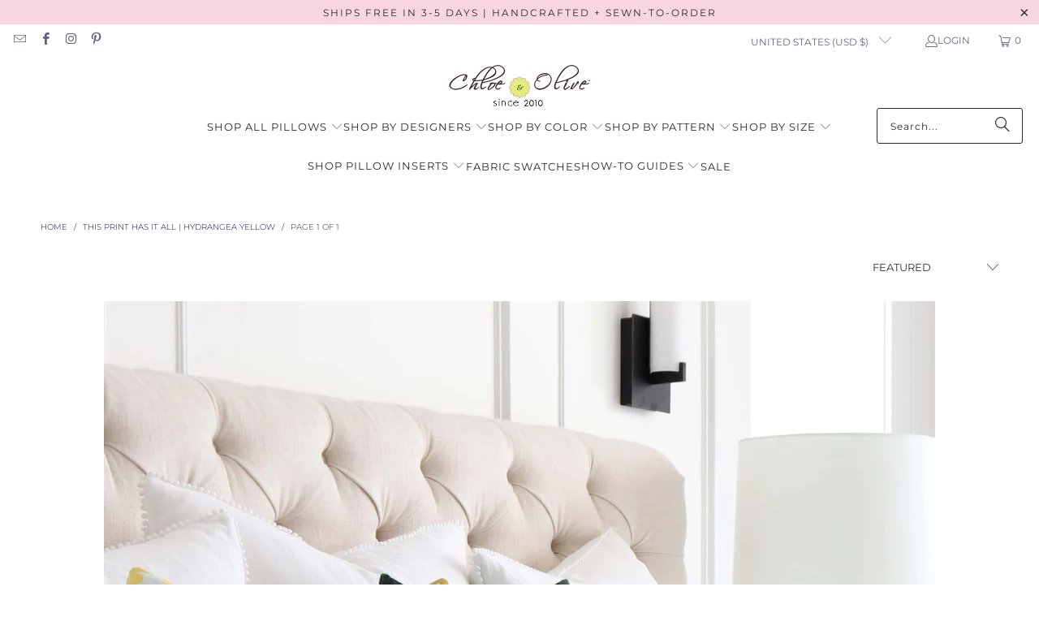

--- FILE ---
content_type: text/html; charset=utf-8
request_url: https://www.chloeandolive.com/collections/this-print-has-it-all-hydrangea-yellow
body_size: 47027
content:
<!DOCTYPE html>
<html class="no-js no-touch" lang="en">
  <head>
    <meta charset="utf-8">
    <meta http-equiv="cleartype" content="on">
    <meta name="robots" content="index,follow">

    <!-- Mobile Specific Metas -->
    <meta name="HandheldFriendly" content="True">
    <meta name="MobileOptimized" content="320">
    <meta name="viewport" content="width=device-width,initial-scale=1">
    <meta name="theme-color" content="#ffffff">

    
    <title>
      This Print Has It All | Hydrangea Yellow - Chloe &amp; Olive
    </title>

    
      <meta name="description" content="Hydrangea Yellow Enjoy Spring year round with this painterly, large-scale design zippered pillow cover. Designed by Paul Poiret and created exclusively for Schumacher in 1930, the show stopping clusters of white, yellow and mustard hydrangea make this design a stunning iconic statement piece."/>
    

    <link rel="preconnect" href="https://fonts.shopifycdn.com" />
    <link rel="preconnect" href="https://cdn.shopify.com" />
    <link rel="preconnect" href="https://cdn.shopifycloud.com" />

    <link rel="dns-prefetch" href="https://v.shopify.com" />
    <link rel="dns-prefetch" href="https://www.youtube.com" />
    <link rel="dns-prefetch" href="https://vimeo.com" />

    <link href="//www.chloeandolive.com/cdn/shop/t/67/assets/jquery.min.js?v=147293088974801289311763005055" as="script" rel="preload">

    <!-- Stylesheet for Fancybox library -->
    <link rel="stylesheet" href="//www.chloeandolive.com/cdn/shop/t/67/assets/fancybox.css?v=19278034316635137701763005055" type="text/css" media="all" defer>

    <!-- Stylesheets for Turbo -->
    <link href="//www.chloeandolive.com/cdn/shop/t/67/assets/styles.css?v=68297015761933043211765724484" rel="stylesheet" type="text/css" media="all" />

    <!-- Icons -->
    
      <link rel="shortcut icon" type="image/x-icon" href="//www.chloeandolive.com/cdn/shop/files/Favicon32x32_f135132f-9067-42c6-b300-e78a58335657_180x180.jpg?v=1613544900">
      <link rel="apple-touch-icon" href="//www.chloeandolive.com/cdn/shop/files/Favicon32x32_f135132f-9067-42c6-b300-e78a58335657_180x180.jpg?v=1613544900"/>
      <link rel="apple-touch-icon" sizes="57x57" href="//www.chloeandolive.com/cdn/shop/files/Favicon32x32_f135132f-9067-42c6-b300-e78a58335657_57x57.jpg?v=1613544900"/>
      <link rel="apple-touch-icon" sizes="60x60" href="//www.chloeandolive.com/cdn/shop/files/Favicon32x32_f135132f-9067-42c6-b300-e78a58335657_60x60.jpg?v=1613544900"/>
      <link rel="apple-touch-icon" sizes="72x72" href="//www.chloeandolive.com/cdn/shop/files/Favicon32x32_f135132f-9067-42c6-b300-e78a58335657_72x72.jpg?v=1613544900"/>
      <link rel="apple-touch-icon" sizes="76x76" href="//www.chloeandolive.com/cdn/shop/files/Favicon32x32_f135132f-9067-42c6-b300-e78a58335657_76x76.jpg?v=1613544900"/>
      <link rel="apple-touch-icon" sizes="114x114" href="//www.chloeandolive.com/cdn/shop/files/Favicon32x32_f135132f-9067-42c6-b300-e78a58335657_114x114.jpg?v=1613544900"/>
      <link rel="apple-touch-icon" sizes="180x180" href="//www.chloeandolive.com/cdn/shop/files/Favicon32x32_f135132f-9067-42c6-b300-e78a58335657_180x180.jpg?v=1613544900"/>
      <link rel="apple-touch-icon" sizes="228x228" href="//www.chloeandolive.com/cdn/shop/files/Favicon32x32_f135132f-9067-42c6-b300-e78a58335657_228x228.jpg?v=1613544900"/>
    
    <link rel="canonical" href="https://www.chloeandolive.com/collections/this-print-has-it-all-hydrangea-yellow"/>

    

    
      <script type="text/javascript" src="/services/javascripts/currencies.js" data-no-instant></script>
    

    
      <script src="//www.chloeandolive.com/cdn/shop/t/67/assets/currencies.js?v=1648699478663843391763005055" defer></script>
    

    
    <script>
      window.PXUTheme = window.PXUTheme || {};
      window.PXUTheme.version = '9.5.1';
      window.PXUTheme.name = 'Turbo';
    </script>
    


    
<template id="price-ui"><span class="price " data-price></span><span class="compare-at-price" data-compare-at-price></span><span class="unit-pricing" data-unit-pricing></span></template>
    <template id="price-ui-badge"><div class="price-ui-badge__sticker price-ui-badge__sticker--">
    <span class="price-ui-badge__sticker-text" data-badge></span>
  </div></template>
    
    <template id="price-ui__price"><span class="money" data-price></span></template>
    <template id="price-ui__price-range"><span class="price-min" data-price-min><span class="money" data-price></span></span> - <span class="price-max" data-price-max><span class="money" data-price></span></span></template>
    <template id="price-ui__unit-pricing"><span class="unit-quantity" data-unit-quantity></span> | <span class="unit-price" data-unit-price><span class="money" data-price></span></span> / <span class="unit-measurement" data-unit-measurement></span></template>
    <template id="price-ui-badge__percent-savings-range">Save up to <span data-price-percent></span>%</template>
    <template id="price-ui-badge__percent-savings">Save <span data-price-percent></span>%</template>
    <template id="price-ui-badge__price-savings-range">Save up to <span class="money" data-price></span></template>
    <template id="price-ui-badge__price-savings">Save <span class="money" data-price></span></template>
    <template id="price-ui-badge__on-sale">Sale</template>
    <template id="price-ui-badge__sold-out">Sold out</template>
    <template id="price-ui-badge__in-stock">In stock</template>
    


    <script>
      
window.PXUTheme = window.PXUTheme || {};


window.PXUTheme.theme_settings = {};
window.PXUTheme.currency = {};
window.PXUTheme.routes = window.PXUTheme.routes || {};


window.PXUTheme.theme_settings.display_tos_checkbox = false;
window.PXUTheme.theme_settings.go_to_checkout = true;
window.PXUTheme.theme_settings.cart_action = "ajax";
window.PXUTheme.theme_settings.cart_shipping_calculator = true;


window.PXUTheme.theme_settings.collection_swatches = false;
window.PXUTheme.theme_settings.collection_secondary_image = true;


window.PXUTheme.currency.show_multiple_currencies = false;
window.PXUTheme.currency.shop_currency = "USD";
window.PXUTheme.currency.default_currency = "USD";
window.PXUTheme.currency.display_format = "money_with_currency_format";
window.PXUTheme.currency.money_format = "$ {{amount}} USD";
window.PXUTheme.currency.money_format_no_currency = "$ {{amount}}";
window.PXUTheme.currency.money_format_currency = "$ {{amount}} USD";
window.PXUTheme.currency.native_multi_currency = true;
window.PXUTheme.currency.iso_code = "USD";
window.PXUTheme.currency.symbol = "$";


window.PXUTheme.theme_settings.display_inventory_left = true;
window.PXUTheme.theme_settings.inventory_threshold = 10;
window.PXUTheme.theme_settings.limit_quantity = false;


window.PXUTheme.theme_settings.menu_position = "inline";


window.PXUTheme.theme_settings.newsletter_popup = true;
window.PXUTheme.theme_settings.newsletter_popup_days = "2";
window.PXUTheme.theme_settings.newsletter_popup_mobile = true;
window.PXUTheme.theme_settings.newsletter_popup_seconds = 14;


window.PXUTheme.theme_settings.pagination_type = "basic_pagination";


window.PXUTheme.theme_settings.enable_shopify_collection_badges = true;
window.PXUTheme.theme_settings.quick_shop_thumbnail_position = "bottom-thumbnails";
window.PXUTheme.theme_settings.product_form_style = "select";
window.PXUTheme.theme_settings.sale_banner_enabled = true;
window.PXUTheme.theme_settings.display_savings = false;
window.PXUTheme.theme_settings.display_sold_out_price = true;
window.PXUTheme.theme_settings.free_text = "Free";
window.PXUTheme.theme_settings.video_looping = true;
window.PXUTheme.theme_settings.quick_shop_style = "popup";
window.PXUTheme.theme_settings.hover_enabled = true;


window.PXUTheme.routes.cart_url = "/cart";
window.PXUTheme.routes.cart_update_url = "/cart/update";
window.PXUTheme.routes.root_url = "/";
window.PXUTheme.routes.search_url = "/search";
window.PXUTheme.routes.all_products_collection_url = "/collections/all";
window.PXUTheme.routes.product_recommendations_url = "/recommendations/products";
window.PXUTheme.routes.predictive_search_url = "/search/suggest";


window.PXUTheme.theme_settings.image_loading_style = "blur-up";


window.PXUTheme.theme_settings.enable_autocomplete = true;


window.PXUTheme.theme_settings.page_dots_enabled = true;
window.PXUTheme.theme_settings.slideshow_arrow_size = "regular";


window.PXUTheme.theme_settings.quick_shop_enabled = true;


window.PXUTheme.theme_settings.enable_back_to_top_button = false;


window.PXUTheme.translation = {};


window.PXUTheme.translation.agree_to_terms_warning = "You must agree with the terms and conditions to checkout.";
window.PXUTheme.translation.one_item_left = "item left";
window.PXUTheme.translation.items_left_text = "items left";
window.PXUTheme.translation.cart_savings_text = "Total Savings";
window.PXUTheme.translation.cart_discount_text = "Discount";
window.PXUTheme.translation.cart_subtotal_text = "Subtotal";
window.PXUTheme.translation.cart_remove_text = "Remove";
window.PXUTheme.translation.cart_free_text = "Free";


window.PXUTheme.translation.newsletter_success_text = "Thank you for joining our mailing list!";


window.PXUTheme.translation.notify_email = "Enter your email address...";
window.PXUTheme.translation.notify_email_value = "Translation missing: en.contact.fields.email";
window.PXUTheme.translation.notify_email_send = "Send";
window.PXUTheme.translation.notify_message_first = "Please notify me when ";
window.PXUTheme.translation.notify_message_last = " becomes available - ";
window.PXUTheme.translation.notify_success_text = "Thanks! We will notify you when this product becomes available!";


window.PXUTheme.translation.add_to_cart = "Add to Cart";
window.PXUTheme.translation.coming_soon_text = "Coming Soon";
window.PXUTheme.translation.sold_out_text = "Out of Stock";
window.PXUTheme.translation.sale_text = "Sale";
window.PXUTheme.translation.savings_text = "You Save";
window.PXUTheme.translation.percent_off_text = "% off";
window.PXUTheme.translation.from_text = "from";
window.PXUTheme.translation.new_text = "New";
window.PXUTheme.translation.pre_order_text = "Pre-Order";
window.PXUTheme.translation.unavailable_text = "Unavailable";


window.PXUTheme.translation.all_results = "View all results";
window.PXUTheme.translation.no_results = "Sorry, no results!";


window.PXUTheme.media_queries = {};
window.PXUTheme.media_queries.small = window.matchMedia( "(max-width: 480px)" );
window.PXUTheme.media_queries.medium = window.matchMedia( "(max-width: 798px)" );
window.PXUTheme.media_queries.large = window.matchMedia( "(min-width: 799px)" );
window.PXUTheme.media_queries.larger = window.matchMedia( "(min-width: 960px)" );
window.PXUTheme.media_queries.xlarge = window.matchMedia( "(min-width: 1200px)" );
window.PXUTheme.media_queries.ie10 = window.matchMedia( "all and (-ms-high-contrast: none), (-ms-high-contrast: active)" );
window.PXUTheme.media_queries.tablet = window.matchMedia( "only screen and (min-width: 799px) and (max-width: 1024px)" );
window.PXUTheme.media_queries.mobile_and_tablet = window.matchMedia( "(max-width: 1024px)" );

    </script>

    

    
      <script src="//www.chloeandolive.com/cdn/shop/t/67/assets/instantclick.min.js?v=20092422000980684151763005055" data-no-instant defer></script>

      <script data-no-instant>
        window.addEventListener('DOMContentLoaded', function() {

          function inIframe() {
            try {
              return window.self !== window.top;
            } catch (e) {
              return true;
            }
          }

          if (!inIframe()){
            InstantClick.on('change', function() {

              $('head script[src*="shopify"]').each(function() {
                var script = document.createElement('script');
                script.type = 'text/javascript';
                script.src = $(this).attr('src');

                $('body').append(script);
              });

              $('body').removeClass('fancybox-active');
              $.fancybox.destroy();

              InstantClick.init();

            });
          }
        });
      </script>
    

    <script>
      
    </script>

    <script>window.performance && window.performance.mark && window.performance.mark('shopify.content_for_header.start');</script><meta name="facebook-domain-verification" content="0p0pc2fm1hnvlcwafl3b1thqxci2a8">
<meta id="shopify-digital-wallet" name="shopify-digital-wallet" content="/11169186/digital_wallets/dialog">
<meta name="shopify-checkout-api-token" content="3a6d183d5a2e9d211feb51fa0b6efdb3">
<meta id="in-context-paypal-metadata" data-shop-id="11169186" data-venmo-supported="false" data-environment="production" data-locale="en_US" data-paypal-v4="true" data-currency="USD">
<link rel="alternate" type="application/atom+xml" title="Feed" href="/collections/this-print-has-it-all-hydrangea-yellow.atom" />
<link rel="alternate" type="application/json+oembed" href="https://www.chloeandolive.com/collections/this-print-has-it-all-hydrangea-yellow.oembed">
<script async="async" src="/checkouts/internal/preloads.js?locale=en-US"></script>
<link rel="preconnect" href="https://shop.app" crossorigin="anonymous">
<script async="async" src="https://shop.app/checkouts/internal/preloads.js?locale=en-US&shop_id=11169186" crossorigin="anonymous"></script>
<script id="apple-pay-shop-capabilities" type="application/json">{"shopId":11169186,"countryCode":"US","currencyCode":"USD","merchantCapabilities":["supports3DS"],"merchantId":"gid:\/\/shopify\/Shop\/11169186","merchantName":"Chloe \u0026 Olive","requiredBillingContactFields":["postalAddress","email","phone"],"requiredShippingContactFields":["postalAddress","email","phone"],"shippingType":"shipping","supportedNetworks":["visa","masterCard","amex","discover","elo","jcb"],"total":{"type":"pending","label":"Chloe \u0026 Olive","amount":"1.00"},"shopifyPaymentsEnabled":true,"supportsSubscriptions":true}</script>
<script id="shopify-features" type="application/json">{"accessToken":"3a6d183d5a2e9d211feb51fa0b6efdb3","betas":["rich-media-storefront-analytics"],"domain":"www.chloeandolive.com","predictiveSearch":true,"shopId":11169186,"locale":"en"}</script>
<script>var Shopify = Shopify || {};
Shopify.shop = "chloe-olive.myshopify.com";
Shopify.locale = "en";
Shopify.currency = {"active":"USD","rate":"1.0"};
Shopify.country = "US";
Shopify.theme = {"name":"Copy of [OOTS] 9.5.0 turbo-florenc... - 2025-11-12","id":153012502759,"schema_name":"Turbo","schema_version":"9.5.1","theme_store_id":null,"role":"main"};
Shopify.theme.handle = "null";
Shopify.theme.style = {"id":null,"handle":null};
Shopify.cdnHost = "www.chloeandolive.com/cdn";
Shopify.routes = Shopify.routes || {};
Shopify.routes.root = "/";</script>
<script type="module">!function(o){(o.Shopify=o.Shopify||{}).modules=!0}(window);</script>
<script>!function(o){function n(){var o=[];function n(){o.push(Array.prototype.slice.apply(arguments))}return n.q=o,n}var t=o.Shopify=o.Shopify||{};t.loadFeatures=n(),t.autoloadFeatures=n()}(window);</script>
<script>
  window.ShopifyPay = window.ShopifyPay || {};
  window.ShopifyPay.apiHost = "shop.app\/pay";
  window.ShopifyPay.redirectState = null;
</script>
<script id="shop-js-analytics" type="application/json">{"pageType":"collection"}</script>
<script defer="defer" async type="module" src="//www.chloeandolive.com/cdn/shopifycloud/shop-js/modules/v2/client.init-shop-cart-sync_BN7fPSNr.en.esm.js"></script>
<script defer="defer" async type="module" src="//www.chloeandolive.com/cdn/shopifycloud/shop-js/modules/v2/chunk.common_Cbph3Kss.esm.js"></script>
<script defer="defer" async type="module" src="//www.chloeandolive.com/cdn/shopifycloud/shop-js/modules/v2/chunk.modal_DKumMAJ1.esm.js"></script>
<script type="module">
  await import("//www.chloeandolive.com/cdn/shopifycloud/shop-js/modules/v2/client.init-shop-cart-sync_BN7fPSNr.en.esm.js");
await import("//www.chloeandolive.com/cdn/shopifycloud/shop-js/modules/v2/chunk.common_Cbph3Kss.esm.js");
await import("//www.chloeandolive.com/cdn/shopifycloud/shop-js/modules/v2/chunk.modal_DKumMAJ1.esm.js");

  window.Shopify.SignInWithShop?.initShopCartSync?.({"fedCMEnabled":true,"windoidEnabled":true});

</script>
<script>
  window.Shopify = window.Shopify || {};
  if (!window.Shopify.featureAssets) window.Shopify.featureAssets = {};
  window.Shopify.featureAssets['shop-js'] = {"shop-cart-sync":["modules/v2/client.shop-cart-sync_CJVUk8Jm.en.esm.js","modules/v2/chunk.common_Cbph3Kss.esm.js","modules/v2/chunk.modal_DKumMAJ1.esm.js"],"init-fed-cm":["modules/v2/client.init-fed-cm_7Fvt41F4.en.esm.js","modules/v2/chunk.common_Cbph3Kss.esm.js","modules/v2/chunk.modal_DKumMAJ1.esm.js"],"init-shop-email-lookup-coordinator":["modules/v2/client.init-shop-email-lookup-coordinator_Cc088_bR.en.esm.js","modules/v2/chunk.common_Cbph3Kss.esm.js","modules/v2/chunk.modal_DKumMAJ1.esm.js"],"init-windoid":["modules/v2/client.init-windoid_hPopwJRj.en.esm.js","modules/v2/chunk.common_Cbph3Kss.esm.js","modules/v2/chunk.modal_DKumMAJ1.esm.js"],"shop-button":["modules/v2/client.shop-button_B0jaPSNF.en.esm.js","modules/v2/chunk.common_Cbph3Kss.esm.js","modules/v2/chunk.modal_DKumMAJ1.esm.js"],"shop-cash-offers":["modules/v2/client.shop-cash-offers_DPIskqss.en.esm.js","modules/v2/chunk.common_Cbph3Kss.esm.js","modules/v2/chunk.modal_DKumMAJ1.esm.js"],"shop-toast-manager":["modules/v2/client.shop-toast-manager_CK7RT69O.en.esm.js","modules/v2/chunk.common_Cbph3Kss.esm.js","modules/v2/chunk.modal_DKumMAJ1.esm.js"],"init-shop-cart-sync":["modules/v2/client.init-shop-cart-sync_BN7fPSNr.en.esm.js","modules/v2/chunk.common_Cbph3Kss.esm.js","modules/v2/chunk.modal_DKumMAJ1.esm.js"],"init-customer-accounts-sign-up":["modules/v2/client.init-customer-accounts-sign-up_CfPf4CXf.en.esm.js","modules/v2/client.shop-login-button_DeIztwXF.en.esm.js","modules/v2/chunk.common_Cbph3Kss.esm.js","modules/v2/chunk.modal_DKumMAJ1.esm.js"],"pay-button":["modules/v2/client.pay-button_CgIwFSYN.en.esm.js","modules/v2/chunk.common_Cbph3Kss.esm.js","modules/v2/chunk.modal_DKumMAJ1.esm.js"],"init-customer-accounts":["modules/v2/client.init-customer-accounts_DQ3x16JI.en.esm.js","modules/v2/client.shop-login-button_DeIztwXF.en.esm.js","modules/v2/chunk.common_Cbph3Kss.esm.js","modules/v2/chunk.modal_DKumMAJ1.esm.js"],"avatar":["modules/v2/client.avatar_BTnouDA3.en.esm.js"],"init-shop-for-new-customer-accounts":["modules/v2/client.init-shop-for-new-customer-accounts_CsZy_esa.en.esm.js","modules/v2/client.shop-login-button_DeIztwXF.en.esm.js","modules/v2/chunk.common_Cbph3Kss.esm.js","modules/v2/chunk.modal_DKumMAJ1.esm.js"],"shop-follow-button":["modules/v2/client.shop-follow-button_BRMJjgGd.en.esm.js","modules/v2/chunk.common_Cbph3Kss.esm.js","modules/v2/chunk.modal_DKumMAJ1.esm.js"],"checkout-modal":["modules/v2/client.checkout-modal_B9Drz_yf.en.esm.js","modules/v2/chunk.common_Cbph3Kss.esm.js","modules/v2/chunk.modal_DKumMAJ1.esm.js"],"shop-login-button":["modules/v2/client.shop-login-button_DeIztwXF.en.esm.js","modules/v2/chunk.common_Cbph3Kss.esm.js","modules/v2/chunk.modal_DKumMAJ1.esm.js"],"lead-capture":["modules/v2/client.lead-capture_DXYzFM3R.en.esm.js","modules/v2/chunk.common_Cbph3Kss.esm.js","modules/v2/chunk.modal_DKumMAJ1.esm.js"],"shop-login":["modules/v2/client.shop-login_CA5pJqmO.en.esm.js","modules/v2/chunk.common_Cbph3Kss.esm.js","modules/v2/chunk.modal_DKumMAJ1.esm.js"],"payment-terms":["modules/v2/client.payment-terms_BxzfvcZJ.en.esm.js","modules/v2/chunk.common_Cbph3Kss.esm.js","modules/v2/chunk.modal_DKumMAJ1.esm.js"]};
</script>
<script>(function() {
  var isLoaded = false;
  function asyncLoad() {
    if (isLoaded) return;
    isLoaded = true;
    var urls = ["https:\/\/loox.io\/widget\/N1Wt3cIX48\/loox.1549429656513.js?shop=chloe-olive.myshopify.com","https:\/\/custompricing.axtrics.com\/minified_js.js?shop=chloe-olive.myshopify.com","\/\/backinstock.useamp.com\/widget\/19585_1767154703.js?category=bis\u0026v=6\u0026shop=chloe-olive.myshopify.com"];
    for (var i = 0; i < urls.length; i++) {
      var s = document.createElement('script');
      s.type = 'text/javascript';
      s.async = true;
      s.src = urls[i];
      var x = document.getElementsByTagName('script')[0];
      x.parentNode.insertBefore(s, x);
    }
  };
  if(window.attachEvent) {
    window.attachEvent('onload', asyncLoad);
  } else {
    window.addEventListener('load', asyncLoad, false);
  }
})();</script>
<script id="__st">var __st={"a":11169186,"offset":-28800,"reqid":"d015db53-f936-4f2f-8ade-aeb882c469f8-1770100278","pageurl":"www.chloeandolive.com\/collections\/this-print-has-it-all-hydrangea-yellow","u":"0621d915cad8","p":"collection","rtyp":"collection","rid":407684710631};</script>
<script>window.ShopifyPaypalV4VisibilityTracking = true;</script>
<script id="captcha-bootstrap">!function(){'use strict';const t='contact',e='account',n='new_comment',o=[[t,t],['blogs',n],['comments',n],[t,'customer']],c=[[e,'customer_login'],[e,'guest_login'],[e,'recover_customer_password'],[e,'create_customer']],r=t=>t.map((([t,e])=>`form[action*='/${t}']:not([data-nocaptcha='true']) input[name='form_type'][value='${e}']`)).join(','),a=t=>()=>t?[...document.querySelectorAll(t)].map((t=>t.form)):[];function s(){const t=[...o],e=r(t);return a(e)}const i='password',u='form_key',d=['recaptcha-v3-token','g-recaptcha-response','h-captcha-response',i],f=()=>{try{return window.sessionStorage}catch{return}},m='__shopify_v',_=t=>t.elements[u];function p(t,e,n=!1){try{const o=window.sessionStorage,c=JSON.parse(o.getItem(e)),{data:r}=function(t){const{data:e,action:n}=t;return t[m]||n?{data:e,action:n}:{data:t,action:n}}(c);for(const[e,n]of Object.entries(r))t.elements[e]&&(t.elements[e].value=n);n&&o.removeItem(e)}catch(o){console.error('form repopulation failed',{error:o})}}const l='form_type',E='cptcha';function T(t){t.dataset[E]=!0}const w=window,h=w.document,L='Shopify',v='ce_forms',y='captcha';let A=!1;((t,e)=>{const n=(g='f06e6c50-85a8-45c8-87d0-21a2b65856fe',I='https://cdn.shopify.com/shopifycloud/storefront-forms-hcaptcha/ce_storefront_forms_captcha_hcaptcha.v1.5.2.iife.js',D={infoText:'Protected by hCaptcha',privacyText:'Privacy',termsText:'Terms'},(t,e,n)=>{const o=w[L][v],c=o.bindForm;if(c)return c(t,g,e,D).then(n);var r;o.q.push([[t,g,e,D],n]),r=I,A||(h.body.append(Object.assign(h.createElement('script'),{id:'captcha-provider',async:!0,src:r})),A=!0)});var g,I,D;w[L]=w[L]||{},w[L][v]=w[L][v]||{},w[L][v].q=[],w[L][y]=w[L][y]||{},w[L][y].protect=function(t,e){n(t,void 0,e),T(t)},Object.freeze(w[L][y]),function(t,e,n,w,h,L){const[v,y,A,g]=function(t,e,n){const i=e?o:[],u=t?c:[],d=[...i,...u],f=r(d),m=r(i),_=r(d.filter((([t,e])=>n.includes(e))));return[a(f),a(m),a(_),s()]}(w,h,L),I=t=>{const e=t.target;return e instanceof HTMLFormElement?e:e&&e.form},D=t=>v().includes(t);t.addEventListener('submit',(t=>{const e=I(t);if(!e)return;const n=D(e)&&!e.dataset.hcaptchaBound&&!e.dataset.recaptchaBound,o=_(e),c=g().includes(e)&&(!o||!o.value);(n||c)&&t.preventDefault(),c&&!n&&(function(t){try{if(!f())return;!function(t){const e=f();if(!e)return;const n=_(t);if(!n)return;const o=n.value;o&&e.removeItem(o)}(t);const e=Array.from(Array(32),(()=>Math.random().toString(36)[2])).join('');!function(t,e){_(t)||t.append(Object.assign(document.createElement('input'),{type:'hidden',name:u})),t.elements[u].value=e}(t,e),function(t,e){const n=f();if(!n)return;const o=[...t.querySelectorAll(`input[type='${i}']`)].map((({name:t})=>t)),c=[...d,...o],r={};for(const[a,s]of new FormData(t).entries())c.includes(a)||(r[a]=s);n.setItem(e,JSON.stringify({[m]:1,action:t.action,data:r}))}(t,e)}catch(e){console.error('failed to persist form',e)}}(e),e.submit())}));const S=(t,e)=>{t&&!t.dataset[E]&&(n(t,e.some((e=>e===t))),T(t))};for(const o of['focusin','change'])t.addEventListener(o,(t=>{const e=I(t);D(e)&&S(e,y())}));const B=e.get('form_key'),M=e.get(l),P=B&&M;t.addEventListener('DOMContentLoaded',(()=>{const t=y();if(P)for(const e of t)e.elements[l].value===M&&p(e,B);[...new Set([...A(),...v().filter((t=>'true'===t.dataset.shopifyCaptcha))])].forEach((e=>S(e,t)))}))}(h,new URLSearchParams(w.location.search),n,t,e,['guest_login'])})(!0,!0)}();</script>
<script integrity="sha256-4kQ18oKyAcykRKYeNunJcIwy7WH5gtpwJnB7kiuLZ1E=" data-source-attribution="shopify.loadfeatures" defer="defer" src="//www.chloeandolive.com/cdn/shopifycloud/storefront/assets/storefront/load_feature-a0a9edcb.js" crossorigin="anonymous"></script>
<script crossorigin="anonymous" defer="defer" src="//www.chloeandolive.com/cdn/shopifycloud/storefront/assets/shopify_pay/storefront-65b4c6d7.js?v=20250812"></script>
<script data-source-attribution="shopify.dynamic_checkout.dynamic.init">var Shopify=Shopify||{};Shopify.PaymentButton=Shopify.PaymentButton||{isStorefrontPortableWallets:!0,init:function(){window.Shopify.PaymentButton.init=function(){};var t=document.createElement("script");t.src="https://www.chloeandolive.com/cdn/shopifycloud/portable-wallets/latest/portable-wallets.en.js",t.type="module",document.head.appendChild(t)}};
</script>
<script data-source-attribution="shopify.dynamic_checkout.buyer_consent">
  function portableWalletsHideBuyerConsent(e){var t=document.getElementById("shopify-buyer-consent"),n=document.getElementById("shopify-subscription-policy-button");t&&n&&(t.classList.add("hidden"),t.setAttribute("aria-hidden","true"),n.removeEventListener("click",e))}function portableWalletsShowBuyerConsent(e){var t=document.getElementById("shopify-buyer-consent"),n=document.getElementById("shopify-subscription-policy-button");t&&n&&(t.classList.remove("hidden"),t.removeAttribute("aria-hidden"),n.addEventListener("click",e))}window.Shopify?.PaymentButton&&(window.Shopify.PaymentButton.hideBuyerConsent=portableWalletsHideBuyerConsent,window.Shopify.PaymentButton.showBuyerConsent=portableWalletsShowBuyerConsent);
</script>
<script data-source-attribution="shopify.dynamic_checkout.cart.bootstrap">document.addEventListener("DOMContentLoaded",(function(){function t(){return document.querySelector("shopify-accelerated-checkout-cart, shopify-accelerated-checkout")}if(t())Shopify.PaymentButton.init();else{new MutationObserver((function(e,n){t()&&(Shopify.PaymentButton.init(),n.disconnect())})).observe(document.body,{childList:!0,subtree:!0})}}));
</script>
<link id="shopify-accelerated-checkout-styles" rel="stylesheet" media="screen" href="https://www.chloeandolive.com/cdn/shopifycloud/portable-wallets/latest/accelerated-checkout-backwards-compat.css" crossorigin="anonymous">
<style id="shopify-accelerated-checkout-cart">
        #shopify-buyer-consent {
  margin-top: 1em;
  display: inline-block;
  width: 100%;
}

#shopify-buyer-consent.hidden {
  display: none;
}

#shopify-subscription-policy-button {
  background: none;
  border: none;
  padding: 0;
  text-decoration: underline;
  font-size: inherit;
  cursor: pointer;
}

#shopify-subscription-policy-button::before {
  box-shadow: none;
}

      </style>

<script>window.performance && window.performance.mark && window.performance.mark('shopify.content_for_header.end');</script>

    

<meta name="author" content="Chloe &amp; Olive">
<meta property="og:url" content="https://www.chloeandolive.com/collections/this-print-has-it-all-hydrangea-yellow">
<meta property="og:site_name" content="Chloe &amp; Olive">




  <meta property="og:type" content="product.group">
  <meta property="og:title" content="This Print Has It All | Hydrangea Yellow">
  
    
  <meta property="og:image" content="https://www.chloeandolive.com/cdn/shop/files/logo_horizontal_020716NewLogo_100x50_1dd90211-7eea-42ac-ad49-a961dc3c836c_1200x.png?v=1613535193">
  <meta property="og:image:secure_url" content="https://www.chloeandolive.com/cdn/shop/files/logo_horizontal_020716NewLogo_100x50_1dd90211-7eea-42ac-ad49-a961dc3c836c_1200x.png?v=1613535193">
  <meta property="og:image:width" content="1200">
  <meta property="og:image:height" content="628">

  
  
    
    <meta property="og:image" content="https://www.chloeandolive.com/cdn/shop/products/schumacher-hydrangea-yellow-177581-floral-designer-luxury-decorative-throw-pillow-cover-COM_600x.jpg?v=1659491092">
    <meta property="og:image:secure_url" content="https://www.chloeandolive.com/cdn/shop/products/schumacher-hydrangea-yellow-177581-floral-designer-luxury-decorative-throw-pillow-cover-COM_600x.jpg?v=1659491092">
  



  <meta property="og:description" content="Hydrangea Yellow Enjoy Spring year round with this painterly, large-scale design zippered pillow cover. Designed by Paul Poiret and created exclusively for Schumacher in 1930, the show stopping clusters of white, yellow and mustard hydrangea make this design a stunning iconic statement piece.">




<meta name="twitter:card" content="summary">



    
    
  <!-- BEGIN app block: shopify://apps/klaviyo-email-marketing-sms/blocks/klaviyo-onsite-embed/2632fe16-c075-4321-a88b-50b567f42507 -->












  <script async src="https://static.klaviyo.com/onsite/js/Nyma2P/klaviyo.js?company_id=Nyma2P"></script>
  <script>!function(){if(!window.klaviyo){window._klOnsite=window._klOnsite||[];try{window.klaviyo=new Proxy({},{get:function(n,i){return"push"===i?function(){var n;(n=window._klOnsite).push.apply(n,arguments)}:function(){for(var n=arguments.length,o=new Array(n),w=0;w<n;w++)o[w]=arguments[w];var t="function"==typeof o[o.length-1]?o.pop():void 0,e=new Promise((function(n){window._klOnsite.push([i].concat(o,[function(i){t&&t(i),n(i)}]))}));return e}}})}catch(n){window.klaviyo=window.klaviyo||[],window.klaviyo.push=function(){var n;(n=window._klOnsite).push.apply(n,arguments)}}}}();</script>

  




  <script>
    window.klaviyoReviewsProductDesignMode = false
  </script>







<!-- END app block --><!-- BEGIN app block: shopify://apps/blocky-fraud-blocker/blocks/app-embed/aa25b3bf-c2c5-4359-aa61-7836c225c5a9 -->
<script async src="https://app.blocky-app.com/get_script/?shop_url=chloe-olive.myshopify.com"></script>


<!-- END app block --><script src="https://cdn.shopify.com/extensions/019c1db3-4162-74d6-a177-22a2e071920c/discount-depot-977/assets/default.js" type="text/javascript" defer="defer"></script>
<link href="https://cdn.shopify.com/extensions/019c1db3-4162-74d6-a177-22a2e071920c/discount-depot-977/assets/product-discount-price.css" rel="stylesheet" type="text/css" media="all">
<link href="https://monorail-edge.shopifysvc.com" rel="dns-prefetch">
<script>(function(){if ("sendBeacon" in navigator && "performance" in window) {try {var session_token_from_headers = performance.getEntriesByType('navigation')[0].serverTiming.find(x => x.name == '_s').description;} catch {var session_token_from_headers = undefined;}var session_cookie_matches = document.cookie.match(/_shopify_s=([^;]*)/);var session_token_from_cookie = session_cookie_matches && session_cookie_matches.length === 2 ? session_cookie_matches[1] : "";var session_token = session_token_from_headers || session_token_from_cookie || "";function handle_abandonment_event(e) {var entries = performance.getEntries().filter(function(entry) {return /monorail-edge.shopifysvc.com/.test(entry.name);});if (!window.abandonment_tracked && entries.length === 0) {window.abandonment_tracked = true;var currentMs = Date.now();var navigation_start = performance.timing.navigationStart;var payload = {shop_id: 11169186,url: window.location.href,navigation_start,duration: currentMs - navigation_start,session_token,page_type: "collection"};window.navigator.sendBeacon("https://monorail-edge.shopifysvc.com/v1/produce", JSON.stringify({schema_id: "online_store_buyer_site_abandonment/1.1",payload: payload,metadata: {event_created_at_ms: currentMs,event_sent_at_ms: currentMs}}));}}window.addEventListener('pagehide', handle_abandonment_event);}}());</script>
<script id="web-pixels-manager-setup">(function e(e,d,r,n,o){if(void 0===o&&(o={}),!Boolean(null===(a=null===(i=window.Shopify)||void 0===i?void 0:i.analytics)||void 0===a?void 0:a.replayQueue)){var i,a;window.Shopify=window.Shopify||{};var t=window.Shopify;t.analytics=t.analytics||{};var s=t.analytics;s.replayQueue=[],s.publish=function(e,d,r){return s.replayQueue.push([e,d,r]),!0};try{self.performance.mark("wpm:start")}catch(e){}var l=function(){var e={modern:/Edge?\/(1{2}[4-9]|1[2-9]\d|[2-9]\d{2}|\d{4,})\.\d+(\.\d+|)|Firefox\/(1{2}[4-9]|1[2-9]\d|[2-9]\d{2}|\d{4,})\.\d+(\.\d+|)|Chrom(ium|e)\/(9{2}|\d{3,})\.\d+(\.\d+|)|(Maci|X1{2}).+ Version\/(15\.\d+|(1[6-9]|[2-9]\d|\d{3,})\.\d+)([,.]\d+|)( \(\w+\)|)( Mobile\/\w+|) Safari\/|Chrome.+OPR\/(9{2}|\d{3,})\.\d+\.\d+|(CPU[ +]OS|iPhone[ +]OS|CPU[ +]iPhone|CPU IPhone OS|CPU iPad OS)[ +]+(15[._]\d+|(1[6-9]|[2-9]\d|\d{3,})[._]\d+)([._]\d+|)|Android:?[ /-](13[3-9]|1[4-9]\d|[2-9]\d{2}|\d{4,})(\.\d+|)(\.\d+|)|Android.+Firefox\/(13[5-9]|1[4-9]\d|[2-9]\d{2}|\d{4,})\.\d+(\.\d+|)|Android.+Chrom(ium|e)\/(13[3-9]|1[4-9]\d|[2-9]\d{2}|\d{4,})\.\d+(\.\d+|)|SamsungBrowser\/([2-9]\d|\d{3,})\.\d+/,legacy:/Edge?\/(1[6-9]|[2-9]\d|\d{3,})\.\d+(\.\d+|)|Firefox\/(5[4-9]|[6-9]\d|\d{3,})\.\d+(\.\d+|)|Chrom(ium|e)\/(5[1-9]|[6-9]\d|\d{3,})\.\d+(\.\d+|)([\d.]+$|.*Safari\/(?![\d.]+ Edge\/[\d.]+$))|(Maci|X1{2}).+ Version\/(10\.\d+|(1[1-9]|[2-9]\d|\d{3,})\.\d+)([,.]\d+|)( \(\w+\)|)( Mobile\/\w+|) Safari\/|Chrome.+OPR\/(3[89]|[4-9]\d|\d{3,})\.\d+\.\d+|(CPU[ +]OS|iPhone[ +]OS|CPU[ +]iPhone|CPU IPhone OS|CPU iPad OS)[ +]+(10[._]\d+|(1[1-9]|[2-9]\d|\d{3,})[._]\d+)([._]\d+|)|Android:?[ /-](13[3-9]|1[4-9]\d|[2-9]\d{2}|\d{4,})(\.\d+|)(\.\d+|)|Mobile Safari.+OPR\/([89]\d|\d{3,})\.\d+\.\d+|Android.+Firefox\/(13[5-9]|1[4-9]\d|[2-9]\d{2}|\d{4,})\.\d+(\.\d+|)|Android.+Chrom(ium|e)\/(13[3-9]|1[4-9]\d|[2-9]\d{2}|\d{4,})\.\d+(\.\d+|)|Android.+(UC? ?Browser|UCWEB|U3)[ /]?(15\.([5-9]|\d{2,})|(1[6-9]|[2-9]\d|\d{3,})\.\d+)\.\d+|SamsungBrowser\/(5\.\d+|([6-9]|\d{2,})\.\d+)|Android.+MQ{2}Browser\/(14(\.(9|\d{2,})|)|(1[5-9]|[2-9]\d|\d{3,})(\.\d+|))(\.\d+|)|K[Aa][Ii]OS\/(3\.\d+|([4-9]|\d{2,})\.\d+)(\.\d+|)/},d=e.modern,r=e.legacy,n=navigator.userAgent;return n.match(d)?"modern":n.match(r)?"legacy":"unknown"}(),u="modern"===l?"modern":"legacy",c=(null!=n?n:{modern:"",legacy:""})[u],f=function(e){return[e.baseUrl,"/wpm","/b",e.hashVersion,"modern"===e.buildTarget?"m":"l",".js"].join("")}({baseUrl:d,hashVersion:r,buildTarget:u}),m=function(e){var d=e.version,r=e.bundleTarget,n=e.surface,o=e.pageUrl,i=e.monorailEndpoint;return{emit:function(e){var a=e.status,t=e.errorMsg,s=(new Date).getTime(),l=JSON.stringify({metadata:{event_sent_at_ms:s},events:[{schema_id:"web_pixels_manager_load/3.1",payload:{version:d,bundle_target:r,page_url:o,status:a,surface:n,error_msg:t},metadata:{event_created_at_ms:s}}]});if(!i)return console&&console.warn&&console.warn("[Web Pixels Manager] No Monorail endpoint provided, skipping logging."),!1;try{return self.navigator.sendBeacon.bind(self.navigator)(i,l)}catch(e){}var u=new XMLHttpRequest;try{return u.open("POST",i,!0),u.setRequestHeader("Content-Type","text/plain"),u.send(l),!0}catch(e){return console&&console.warn&&console.warn("[Web Pixels Manager] Got an unhandled error while logging to Monorail."),!1}}}}({version:r,bundleTarget:l,surface:e.surface,pageUrl:self.location.href,monorailEndpoint:e.monorailEndpoint});try{o.browserTarget=l,function(e){var d=e.src,r=e.async,n=void 0===r||r,o=e.onload,i=e.onerror,a=e.sri,t=e.scriptDataAttributes,s=void 0===t?{}:t,l=document.createElement("script"),u=document.querySelector("head"),c=document.querySelector("body");if(l.async=n,l.src=d,a&&(l.integrity=a,l.crossOrigin="anonymous"),s)for(var f in s)if(Object.prototype.hasOwnProperty.call(s,f))try{l.dataset[f]=s[f]}catch(e){}if(o&&l.addEventListener("load",o),i&&l.addEventListener("error",i),u)u.appendChild(l);else{if(!c)throw new Error("Did not find a head or body element to append the script");c.appendChild(l)}}({src:f,async:!0,onload:function(){if(!function(){var e,d;return Boolean(null===(d=null===(e=window.Shopify)||void 0===e?void 0:e.analytics)||void 0===d?void 0:d.initialized)}()){var d=window.webPixelsManager.init(e)||void 0;if(d){var r=window.Shopify.analytics;r.replayQueue.forEach((function(e){var r=e[0],n=e[1],o=e[2];d.publishCustomEvent(r,n,o)})),r.replayQueue=[],r.publish=d.publishCustomEvent,r.visitor=d.visitor,r.initialized=!0}}},onerror:function(){return m.emit({status:"failed",errorMsg:"".concat(f," has failed to load")})},sri:function(e){var d=/^sha384-[A-Za-z0-9+/=]+$/;return"string"==typeof e&&d.test(e)}(c)?c:"",scriptDataAttributes:o}),m.emit({status:"loading"})}catch(e){m.emit({status:"failed",errorMsg:(null==e?void 0:e.message)||"Unknown error"})}}})({shopId: 11169186,storefrontBaseUrl: "https://www.chloeandolive.com",extensionsBaseUrl: "https://extensions.shopifycdn.com/cdn/shopifycloud/web-pixels-manager",monorailEndpoint: "https://monorail-edge.shopifysvc.com/unstable/produce_batch",surface: "storefront-renderer",enabledBetaFlags: ["2dca8a86"],webPixelsConfigList: [{"id":"1565491431","configuration":"{\"shop_url\": \"chloe-olive.myshopify.com\", \"backend_url\": \"https:\/\/app.blocky-app.com\/record_cart_ip\"}","eventPayloadVersion":"v1","runtimeContext":"STRICT","scriptVersion":"d6e6029302e4ac223de324212a5f8c26","type":"APP","apiClientId":5096093,"privacyPurposes":["ANALYTICS","MARKETING","SALE_OF_DATA"],"dataSharingAdjustments":{"protectedCustomerApprovalScopes":["read_customer_address","read_customer_email","read_customer_name","read_customer_personal_data","read_customer_phone"]}},{"id":"1547239655","configuration":"{\"accountID\":\"Nyma2P\",\"webPixelConfig\":\"eyJlbmFibGVBZGRlZFRvQ2FydEV2ZW50cyI6IHRydWV9\"}","eventPayloadVersion":"v1","runtimeContext":"STRICT","scriptVersion":"524f6c1ee37bacdca7657a665bdca589","type":"APP","apiClientId":123074,"privacyPurposes":["ANALYTICS","MARKETING"],"dataSharingAdjustments":{"protectedCustomerApprovalScopes":["read_customer_address","read_customer_email","read_customer_name","read_customer_personal_data","read_customer_phone"]}},{"id":"1183514855","configuration":"{\"extension\": \"chloe-olive\"}","eventPayloadVersion":"v1","runtimeContext":"STRICT","scriptVersion":"f49c921e969fed52d1b9720430d1fc80","type":"APP","apiClientId":352999,"privacyPurposes":["ANALYTICS","MARKETING","SALE_OF_DATA"],"dataSharingAdjustments":{"protectedCustomerApprovalScopes":[]}},{"id":"440828135","configuration":"{\"config\":\"{\\\"pixel_id\\\":\\\"G-MYTN66YGMN\\\",\\\"gtag_events\\\":[{\\\"type\\\":\\\"purchase\\\",\\\"action_label\\\":\\\"G-MYTN66YGMN\\\"},{\\\"type\\\":\\\"page_view\\\",\\\"action_label\\\":\\\"G-MYTN66YGMN\\\"},{\\\"type\\\":\\\"view_item\\\",\\\"action_label\\\":\\\"G-MYTN66YGMN\\\"},{\\\"type\\\":\\\"search\\\",\\\"action_label\\\":\\\"G-MYTN66YGMN\\\"},{\\\"type\\\":\\\"add_to_cart\\\",\\\"action_label\\\":\\\"G-MYTN66YGMN\\\"},{\\\"type\\\":\\\"begin_checkout\\\",\\\"action_label\\\":\\\"G-MYTN66YGMN\\\"},{\\\"type\\\":\\\"add_payment_info\\\",\\\"action_label\\\":\\\"G-MYTN66YGMN\\\"}],\\\"enable_monitoring_mode\\\":false}\"}","eventPayloadVersion":"v1","runtimeContext":"OPEN","scriptVersion":"b2a88bafab3e21179ed38636efcd8a93","type":"APP","apiClientId":1780363,"privacyPurposes":[],"dataSharingAdjustments":{"protectedCustomerApprovalScopes":["read_customer_address","read_customer_email","read_customer_name","read_customer_personal_data","read_customer_phone"]}},{"id":"215777511","configuration":"{\"pixel_id\":\"704059613400954\",\"pixel_type\":\"facebook_pixel\",\"metaapp_system_user_token\":\"-\"}","eventPayloadVersion":"v1","runtimeContext":"OPEN","scriptVersion":"ca16bc87fe92b6042fbaa3acc2fbdaa6","type":"APP","apiClientId":2329312,"privacyPurposes":["ANALYTICS","MARKETING","SALE_OF_DATA"],"dataSharingAdjustments":{"protectedCustomerApprovalScopes":["read_customer_address","read_customer_email","read_customer_name","read_customer_personal_data","read_customer_phone"]}},{"id":"72941799","eventPayloadVersion":"v1","runtimeContext":"LAX","scriptVersion":"1","type":"CUSTOM","privacyPurposes":["ANALYTICS"],"name":"Google Analytics tag (migrated)"},{"id":"shopify-app-pixel","configuration":"{}","eventPayloadVersion":"v1","runtimeContext":"STRICT","scriptVersion":"0450","apiClientId":"shopify-pixel","type":"APP","privacyPurposes":["ANALYTICS","MARKETING"]},{"id":"shopify-custom-pixel","eventPayloadVersion":"v1","runtimeContext":"LAX","scriptVersion":"0450","apiClientId":"shopify-pixel","type":"CUSTOM","privacyPurposes":["ANALYTICS","MARKETING"]}],isMerchantRequest: false,initData: {"shop":{"name":"Chloe \u0026 Olive","paymentSettings":{"currencyCode":"USD"},"myshopifyDomain":"chloe-olive.myshopify.com","countryCode":"US","storefrontUrl":"https:\/\/www.chloeandolive.com"},"customer":null,"cart":null,"checkout":null,"productVariants":[],"purchasingCompany":null},},"https://www.chloeandolive.com/cdn","3918e4e0wbf3ac3cepc5707306mb02b36c6",{"modern":"","legacy":""},{"shopId":"11169186","storefrontBaseUrl":"https:\/\/www.chloeandolive.com","extensionBaseUrl":"https:\/\/extensions.shopifycdn.com\/cdn\/shopifycloud\/web-pixels-manager","surface":"storefront-renderer","enabledBetaFlags":"[\"2dca8a86\"]","isMerchantRequest":"false","hashVersion":"3918e4e0wbf3ac3cepc5707306mb02b36c6","publish":"custom","events":"[[\"page_viewed\",{}],[\"collection_viewed\",{\"collection\":{\"id\":\"407684710631\",\"title\":\"This Print Has It All | Hydrangea Yellow\",\"productVariants\":[{\"price\":{\"amount\":115.0,\"currencyCode\":\"USD\"},\"product\":{\"title\":\"Hydrangea Yellow Pillow Cover\",\"vendor\":\"Chloe and Olive\",\"id\":\"8056290574567\",\"untranslatedTitle\":\"Hydrangea Yellow Pillow Cover\",\"url\":\"\/products\/schumacher-hydrangea-yellow-177581-floral-designer-luxury-decorative-throw-pillow-cover\",\"type\":\"Indoor Pillows\"},\"id\":\"44196571906279\",\"image\":{\"src\":\"\/\/www.chloeandolive.com\/cdn\/shop\/products\/schumacher-hydrangea-yellow-177581-floral-designer-luxury-decorative-throw-pillow-cover-COM.jpg?v=1659491092\"},\"sku\":\"HYDRAYLW3\",\"title\":\"18x18 inch \/ single sided option | white\",\"untranslatedTitle\":\"18x18 inch \/ single sided option | white\"},{\"price\":{\"amount\":54.0,\"currencyCode\":\"USD\"},\"product\":{\"title\":\"Jamboree Linen Grasshopper Pillow Cover\",\"vendor\":\"Chloe and Olive\",\"id\":\"7935137710311\",\"untranslatedTitle\":\"Jamboree Linen Grasshopper Pillow Cover\",\"url\":\"\/products\/scalamandre-grey-watkins-jamboree-linen-polka-dot-painterly-grasshopper-green-designer-luxury-throw-pillow-cover\",\"type\":\"Indoor Pillows\"},\"id\":\"43709375348967\",\"image\":{\"src\":\"\/\/www.chloeandolive.com\/cdn\/shop\/products\/scalamandre-jamboree-grasshopper-green-linen-hand-painted-brush-strokes-luxury-designer-decorative-throw-pillow-cover-com.jpg?v=1655331069\"},\"sku\":\"JAMGRSSGRN3\",\"title\":\"18x18 inch \/ single sided option | white\",\"untranslatedTitle\":\"18x18 inch \/ single sided option | white\"},{\"price\":{\"amount\":2.0,\"currencyCode\":\"USD\"},\"product\":{\"title\":\"Hydrangea Yellow \/ 4x4 inch Fabric Swatch\",\"vendor\":\"Chloe \u0026 Olive\",\"id\":\"8056288051431\",\"untranslatedTitle\":\"Hydrangea Yellow \/ 4x4 inch Fabric Swatch\",\"url\":\"\/products\/hydrangea-yellow-4x4-inch-fabric-swatch\",\"type\":\"Fabric Swatches\"},\"id\":\"44196560666855\",\"image\":{\"src\":\"\/\/www.chloeandolive.com\/cdn\/shop\/products\/schumacher-hydrangea-yellow-177581-floral-designer-luxury-decorative-throw-pillow-cover_swatch.jpg?v=1659490554\"},\"sku\":\"FS\/HydrangeaYellow\",\"title\":\"Default Title\",\"untranslatedTitle\":\"Default Title\"},{\"price\":{\"amount\":2.0,\"currencyCode\":\"USD\"},\"product\":{\"title\":\"Jamboree Linen Grasshopper \/ 4x4 inch Fabric Swatch\",\"vendor\":\"Chloe \u0026 Olive\",\"id\":\"7935132303591\",\"untranslatedTitle\":\"Jamboree Linen Grasshopper \/ 4x4 inch Fabric Swatch\",\"url\":\"\/products\/jamboree-linen-grasshopper-4x4-inch-fabric-swatch\",\"type\":\"Fabric Swatches\"},\"id\":\"43709361389799\",\"image\":{\"src\":\"\/\/www.chloeandolive.com\/cdn\/shop\/products\/scalamandre-jamboree-grasshopper-green-linen-hand-painted-brush-strokes-luxury-designer-decorative-throw-pillow-cover-fabric-sample.jpg?v=1655330671\"},\"sku\":\"FS\/JamboreeLinenGrasshopper\",\"title\":\"Default Title\",\"untranslatedTitle\":\"Default Title\"},{\"price\":{\"amount\":55.0,\"currencyCode\":\"USD\"},\"product\":{\"title\":\"Pillow Inserts\",\"vendor\":\"Chloe \u0026 Olive\",\"id\":\"8688062726\",\"untranslatedTitle\":\"Pillow Inserts\",\"url\":\"\/products\/pillow-inserts\",\"type\":\"Pillow Insert\"},\"id\":\"51518635180263\",\"image\":{\"src\":\"\/\/www.chloeandolive.com\/cdn\/shop\/files\/Chloe_and_Olive_Luxury_Handcrafted_Throw_Pillow_Inserts_all_sizes.jpg?v=1761797372\"},\"sku\":\"D\/FIN1\",\"title\":\"8x22 inch (for 8x20\\\" covers | ship in 7-10 business days) \/ 10\/90 Down-Feather\",\"untranslatedTitle\":\"8x22 inch (for 8x20\\\" covers | ship in 7-10 business days) \/ 10\/90 Down-Feather\"},{\"price\":{\"amount\":42.5,\"currencyCode\":\"USD\"},\"product\":{\"title\":\"Linen Pillow Case\",\"vendor\":\"Chloe and Olive\",\"id\":\"6096007659699\",\"untranslatedTitle\":\"Linen Pillow Case\",\"url\":\"\/products\/linen-pillow-case\",\"type\":\"Indoor Pillows\"},\"id\":\"37609709502643\",\"image\":{\"src\":\"\/\/www.chloeandolive.com\/cdn\/shop\/products\/King_20x36_Pillow_Case_Sham_Cover_European_White_Linen_OEKO-TEX_Bedding_1741ff2a-9ed7-4c9a-ab19-3741401b5bb4.jpg?v=1606881961\"},\"sku\":\"KNGCase\",\"title\":\"King (20x36 inches)\",\"untranslatedTitle\":\"King (20x36 inches)\"},{\"price\":{\"amount\":129.0,\"currencyCode\":\"USD\"},\"product\":{\"title\":\"Linen Duvet Cover\",\"vendor\":\"Chloe and Olive\",\"id\":\"6095799451827\",\"untranslatedTitle\":\"Linen Duvet Cover\",\"url\":\"\/products\/linen-duvet-covers\",\"type\":\"Indoor Pillows\"},\"id\":\"37608644706483\",\"image\":{\"src\":\"\/\/www.chloeandolive.com\/cdn\/shop\/products\/European_White_Linen_OEKO-TEX_Duvet_Cover_Bedding_Folded_94e6a305-4c9b-465c-88ea-3324d03aa381.jpg?v=1606881537\"},\"sku\":\"DUVETK\",\"title\":\"King (102x90 inches)\",\"untranslatedTitle\":\"King (102x90 inches)\"},{\"price\":{\"amount\":127.5,\"currencyCode\":\"USD\"},\"product\":{\"title\":\"Linen Fitted Sheet\",\"vendor\":\"Chloe and Olive\",\"id\":\"6095976399027\",\"untranslatedTitle\":\"Linen Fitted Sheet\",\"url\":\"\/products\/linen-fitted-sheet\",\"type\":\"Indoor Pillows\"},\"id\":\"37609542156467\",\"image\":{\"src\":\"\/\/www.chloeandolive.com\/cdn\/shop\/products\/Fitted_Bedding_Sheet_European_White_Linen_OEKO-TEX_678847fe-8e9d-48e3-8050-21b66d730cd3.jpg?v=1606881796\"},\"sku\":\"FITTEDK\",\"title\":\"King (76x80x18 inches)\",\"untranslatedTitle\":\"King (76x80x18 inches)\"}]}}]]"});</script><script>
  window.ShopifyAnalytics = window.ShopifyAnalytics || {};
  window.ShopifyAnalytics.meta = window.ShopifyAnalytics.meta || {};
  window.ShopifyAnalytics.meta.currency = 'USD';
  var meta = {"products":[{"id":8056290574567,"gid":"gid:\/\/shopify\/Product\/8056290574567","vendor":"Chloe and Olive","type":"Indoor Pillows","handle":"schumacher-hydrangea-yellow-177581-floral-designer-luxury-decorative-throw-pillow-cover","variants":[{"id":44196571906279,"price":11500,"name":"Hydrangea Yellow Pillow Cover - 18x18 inch \/ single sided option | white","public_title":"18x18 inch \/ single sided option | white","sku":"HYDRAYLW3"},{"id":44196571939047,"price":17000,"name":"Hydrangea Yellow Pillow Cover - 18x18 inch \/ double sided option | as shown","public_title":"18x18 inch \/ double sided option | as shown","sku":"HYDRAYLW4"},{"id":44196571971815,"price":13000,"name":"Hydrangea Yellow Pillow Cover - 20x20 inch \/ single sided option | white","public_title":"20x20 inch \/ single sided option | white","sku":"HYDRAYLW5"},{"id":44196572004583,"price":20000,"name":"Hydrangea Yellow Pillow Cover - 20x20 inch \/ double sided option | as shown","public_title":"20x20 inch \/ double sided option | as shown","sku":"HYDRAYLW6"},{"id":44196572430567,"price":9500,"name":"Hydrangea Yellow Pillow Cover - 12x20 inch \/ single sided option | white","public_title":"12x20 inch \/ single sided option | white","sku":"HYDRAYLW19"},{"id":44196572463335,"price":13500,"name":"Hydrangea Yellow Pillow Cover - 12x20 inch \/ double sided option | as shown","public_title":"12x20 inch \/ double sided option | as shown","sku":"HYDRAYLW20"},{"id":44196572496103,"price":10000,"name":"Hydrangea Yellow Pillow Cover - 12x22 inch \/ single sided option | white","public_title":"12x22 inch \/ single sided option | white","sku":"HYDRAYLW21"},{"id":44196572528871,"price":14500,"name":"Hydrangea Yellow Pillow Cover - 12x22 inch \/ double sided option | as shown","public_title":"12x22 inch \/ double sided option | as shown","sku":"HYDRAYLW22"},{"id":44196572594407,"price":10500,"name":"Hydrangea Yellow Pillow Cover - 12x24 inch \/ single sided option | white","public_title":"12x24 inch \/ single sided option | white","sku":"HYDRAYLW23"},{"id":44196572627175,"price":15500,"name":"Hydrangea Yellow Pillow Cover - 12x24 inch \/ double sided option | as shown","public_title":"12x24 inch \/ double sided option | as shown","sku":"HYDRAYLW24"}],"remote":false},{"id":7935137710311,"gid":"gid:\/\/shopify\/Product\/7935137710311","vendor":"Chloe and Olive","type":"Indoor Pillows","handle":"scalamandre-grey-watkins-jamboree-linen-polka-dot-painterly-grasshopper-green-designer-luxury-throw-pillow-cover","variants":[{"id":43709375348967,"price":5400,"name":"Jamboree Linen Grasshopper Pillow Cover - 18x18 inch \/ single sided option | white","public_title":"18x18 inch \/ single sided option | white","sku":"JAMGRSSGRN3"},{"id":43709375381735,"price":7200,"name":"Jamboree Linen Grasshopper Pillow Cover - 18x18 inch \/ double sided option | as shown","public_title":"18x18 inch \/ double sided option | as shown","sku":"JAMGRSSGRN4"},{"id":43709375512807,"price":6000,"name":"Jamboree Linen Grasshopper Pillow Cover - 20x20 inch \/ single sided option | white","public_title":"20x20 inch \/ single sided option | white","sku":"JAMGRSSGRN7"},{"id":43709375545575,"price":8400,"name":"Jamboree Linen Grasshopper Pillow Cover - 20x20 inch \/ double sided option | as shown","public_title":"20x20 inch \/ double sided option | as shown","sku":"JAMGRSSGRN8"},{"id":43709375906023,"price":4200,"name":"Jamboree Linen Grasshopper Pillow Cover - 10x20 inch \/ single sided option | white","public_title":"10x20 inch \/ single sided option | white","sku":"JAMGRSSGRN19"},{"id":43709375938791,"price":5400,"name":"Jamboree Linen Grasshopper Pillow Cover - 10x20 inch \/ double sided option | as shown","public_title":"10x20 inch \/ double sided option | as shown","sku":"JAMGRSSGRN20"},{"id":43709375971559,"price":4200,"name":"Jamboree Linen Grasshopper Pillow Cover - 12x18 inch \/ single sided option | white","public_title":"12x18 inch \/ single sided option | white","sku":"JAMGRSSGRN21"},{"id":43709376004327,"price":5700,"name":"Jamboree Linen Grasshopper Pillow Cover - 12x18 inch \/ double sided option | as shown","public_title":"12x18 inch \/ double sided option | as shown","sku":"JAMGRSSGRN22"}],"remote":false},{"id":8056288051431,"gid":"gid:\/\/shopify\/Product\/8056288051431","vendor":"Chloe \u0026 Olive","type":"Fabric Swatches","handle":"hydrangea-yellow-4x4-inch-fabric-swatch","variants":[{"id":44196560666855,"price":200,"name":"Hydrangea Yellow \/ 4x4 inch Fabric Swatch","public_title":null,"sku":"FS\/HydrangeaYellow"}],"remote":false},{"id":7935132303591,"gid":"gid:\/\/shopify\/Product\/7935132303591","vendor":"Chloe \u0026 Olive","type":"Fabric Swatches","handle":"jamboree-linen-grasshopper-4x4-inch-fabric-swatch","variants":[{"id":43709361389799,"price":200,"name":"Jamboree Linen Grasshopper \/ 4x4 inch Fabric Swatch","public_title":null,"sku":"FS\/JamboreeLinenGrasshopper"}],"remote":false},{"id":8688062726,"gid":"gid:\/\/shopify\/Product\/8688062726","vendor":"Chloe \u0026 Olive","type":"Pillow Insert","handle":"pillow-inserts","variants":[{"id":51518635180263,"price":5500,"name":"Pillow Inserts - 8x22 inch (for 8x20\" covers | ship in 7-10 business days) \/ 10\/90 Down-Feather","public_title":"8x22 inch (for 8x20\" covers | ship in 7-10 business days) \/ 10\/90 Down-Feather","sku":"D\/FIN1"},{"id":51518635213031,"price":6500,"name":"Pillow Inserts - 8x22 inch (for 8x20\" covers | ship in 7-10 business days) \/ 25\/75 Down-Feather","public_title":"8x22 inch (for 8x20\" covers | ship in 7-10 business days) \/ 25\/75 Down-Feather","sku":"D\/FIN2"},{"id":51518635245799,"price":7500,"name":"Pillow Inserts - 8x22 inch (for 8x20\" covers | ship in 7-10 business days) \/ 50\/50 Down-Feather","public_title":"8x22 inch (for 8x20\" covers | ship in 7-10 business days) \/ 50\/50 Down-Feather","sku":"D\/FIN3"},{"id":51518635278567,"price":9000,"name":"Pillow Inserts - 8x22 inch (for 8x20\" covers | ship in 7-10 business days) \/ 100 All Down","public_title":"8x22 inch (for 8x20\" covers | ship in 7-10 business days) \/ 100 All Down","sku":"D\/FIN4"},{"id":51518635311335,"price":5500,"name":"Pillow Inserts - 8x22 inch (for 8x20\" covers | ship in 7-10 business days) \/ Down Alternative MicroGel","public_title":"8x22 inch (for 8x20\" covers | ship in 7-10 business days) \/ Down Alternative MicroGel","sku":"MGELIN5"},{"id":51518636228839,"price":5500,"name":"Pillow Inserts - 10x22 inch (for 10x20\" covers | ships in 7-10 business days) \/ 10\/90 Down-Feather","public_title":"10x22 inch (for 10x20\" covers | ships in 7-10 business days) \/ 10\/90 Down-Feather","sku":"D\/FIN6"},{"id":51518636261607,"price":6500,"name":"Pillow Inserts - 10x22 inch (for 10x20\" covers | ships in 7-10 business days) \/ 25\/75 Down-Feather","public_title":"10x22 inch (for 10x20\" covers | ships in 7-10 business days) \/ 25\/75 Down-Feather","sku":"D\/FIN7"},{"id":51518636294375,"price":7500,"name":"Pillow Inserts - 10x22 inch (for 10x20\" covers | ships in 7-10 business days) \/ 50\/50 Down-Feather","public_title":"10x22 inch (for 10x20\" covers | ships in 7-10 business days) \/ 50\/50 Down-Feather","sku":"D\/FIN8"},{"id":51518636327143,"price":9000,"name":"Pillow Inserts - 10x22 inch (for 10x20\" covers | ships in 7-10 business days) \/ 100 All Down","public_title":"10x22 inch (for 10x20\" covers | ships in 7-10 business days) \/ 100 All Down","sku":"D\/FIN9"},{"id":51518636359911,"price":5500,"name":"Pillow Inserts - 10x22 inch (for 10x20\" covers | ships in 7-10 business days) \/ Down Alternative MicroGel","public_title":"10x22 inch (for 10x20\" covers | ships in 7-10 business days) \/ Down Alternative MicroGel","sku":"MGELIN10"},{"id":51518636622055,"price":5500,"name":"Pillow Inserts - 12x20 inch (for 12x18\" covers | ships in 7-10 business days) \/ 10\/90 Down-Feather","public_title":"12x20 inch (for 12x18\" covers | ships in 7-10 business days) \/ 10\/90 Down-Feather","sku":"D\/FIN11"},{"id":51518636654823,"price":6500,"name":"Pillow Inserts - 12x20 inch (for 12x18\" covers | ships in 7-10 business days) \/ 25\/75 Down-Feather","public_title":"12x20 inch (for 12x18\" covers | ships in 7-10 business days) \/ 25\/75 Down-Feather","sku":"D\/FIN12"},{"id":51518636687591,"price":7500,"name":"Pillow Inserts - 12x20 inch (for 12x18\" covers | ships in 7-10 business days) \/ 50\/50 Down-Feather","public_title":"12x20 inch (for 12x18\" covers | ships in 7-10 business days) \/ 50\/50 Down-Feather","sku":"D\/FIN13"},{"id":51518636720359,"price":9000,"name":"Pillow Inserts - 12x20 inch (for 12x18\" covers | ships in 7-10 business days) \/ 100 All Down","public_title":"12x20 inch (for 12x18\" covers | ships in 7-10 business days) \/ 100 All Down","sku":"D\/FIN14"},{"id":51518636753127,"price":5500,"name":"Pillow Inserts - 12x20 inch (for 12x18\" covers | ships in 7-10 business days) \/ Down Alternative MicroGel","public_title":"12x20 inch (for 12x18\" covers | ships in 7-10 business days) \/ Down Alternative MicroGel","sku":"MGELIN15"},{"id":51518640816359,"price":6000,"name":"Pillow Inserts - 12x22 inch (for 12x20\" covers | ships in 7-10 business days) \/ 10\/90 Down-Feather","public_title":"12x22 inch (for 12x20\" covers | ships in 7-10 business days) \/ 10\/90 Down-Feather","sku":"D\/FIN16"},{"id":51518640849127,"price":6500,"name":"Pillow Inserts - 12x22 inch (for 12x20\" covers | ships in 7-10 business days) \/ 25\/75 Down-Feather","public_title":"12x22 inch (for 12x20\" covers | ships in 7-10 business days) \/ 25\/75 Down-Feather","sku":"D\/FIN17"},{"id":51518640881895,"price":8500,"name":"Pillow Inserts - 12x22 inch (for 12x20\" covers | ships in 7-10 business days) \/ 50\/50 Down-Feather","public_title":"12x22 inch (for 12x20\" covers | ships in 7-10 business days) \/ 50\/50 Down-Feather","sku":"D\/FIN18"},{"id":51518640914663,"price":10000,"name":"Pillow Inserts - 12x22 inch (for 12x20\" covers | ships in 7-10 business days) \/ 100 All Down","public_title":"12x22 inch (for 12x20\" covers | ships in 7-10 business days) \/ 100 All Down","sku":"D\/FIN19"},{"id":51518640947431,"price":6000,"name":"Pillow Inserts - 12x22 inch (for 12x20\" covers | ships in 7-10 business days) \/ Down Alternative MicroGel","public_title":"12x22 inch (for 12x20\" covers | ships in 7-10 business days) \/ Down Alternative MicroGel","sku":"MGELIN20"},{"id":51518643994855,"price":6000,"name":"Pillow Inserts - 12x24 inch (for 12x22\" covers | ships in 7-10 business days) \/ 10\/90 Down-Feather","public_title":"12x24 inch (for 12x22\" covers | ships in 7-10 business days) \/ 10\/90 Down-Feather","sku":"D\/FIN21"},{"id":51518644027623,"price":6500,"name":"Pillow Inserts - 12x24 inch (for 12x22\" covers | ships in 7-10 business days) \/ 25\/75 Down-Feather","public_title":"12x24 inch (for 12x22\" covers | ships in 7-10 business days) \/ 25\/75 Down-Feather","sku":"D\/FIN22"},{"id":51518644060391,"price":8500,"name":"Pillow Inserts - 12x24 inch (for 12x22\" covers | ships in 7-10 business days) \/ 50\/50 Down-Feather","public_title":"12x24 inch (for 12x22\" covers | ships in 7-10 business days) \/ 50\/50 Down-Feather","sku":"D\/FIN23"},{"id":51518644093159,"price":10000,"name":"Pillow Inserts - 12x24 inch (for 12x22\" covers | ships in 7-10 business days) \/ 100 All Down","public_title":"12x24 inch (for 12x22\" covers | ships in 7-10 business days) \/ 100 All Down","sku":"D\/FIN24"},{"id":51518644125927,"price":6000,"name":"Pillow Inserts - 12x24 inch (for 12x22\" covers | ships in 7-10 business days) \/ Down Alternative MicroGel","public_title":"12x24 inch (for 12x22\" covers | ships in 7-10 business days) \/ Down Alternative MicroGel","sku":"MGELIN25"},{"id":51518650908903,"price":6500,"name":"Pillow Inserts - 12x26 inch (for 12x24\" covers | ships in 7-10 business days) \/ 10\/90 Down-Feather","public_title":"12x26 inch (for 12x24\" covers | ships in 7-10 business days) \/ 10\/90 Down-Feather","sku":"D\/FIN26"},{"id":51518650941671,"price":7500,"name":"Pillow Inserts - 12x26 inch (for 12x24\" covers | ships in 7-10 business days) \/ 25\/75 Down-Feather","public_title":"12x26 inch (for 12x24\" covers | ships in 7-10 business days) \/ 25\/75 Down-Feather","sku":"D\/FIN27"},{"id":51518650974439,"price":9500,"name":"Pillow Inserts - 12x26 inch (for 12x24\" covers | ships in 7-10 business days) \/ 50\/50 Down-Feather","public_title":"12x26 inch (for 12x24\" covers | ships in 7-10 business days) \/ 50\/50 Down-Feather","sku":"D\/FIN28"},{"id":51518651007207,"price":12500,"name":"Pillow Inserts - 12x26 inch (for 12x24\" covers | ships in 7-10 business days) \/ 100 All Down","public_title":"12x26 inch (for 12x24\" covers | ships in 7-10 business days) \/ 100 All Down","sku":"D\/FIN29"},{"id":51518651039975,"price":6500,"name":"Pillow Inserts - 12x26 inch (for 12x24\" covers | ships in 7-10 business days) \/ Down Alternative MicroGel","public_title":"12x26 inch (for 12x24\" covers | ships in 7-10 business days) \/ Down Alternative MicroGel","sku":"MGELIN30"},{"id":51518653235431,"price":9500,"name":"Pillow Inserts - 12x48 inch (for 12x44\" covers | ships in 7-10 business days) \/ 10\/90 Down-Feather","public_title":"12x48 inch (for 12x44\" covers | ships in 7-10 business days) \/ 10\/90 Down-Feather","sku":"D\/FIN31"},{"id":51518653268199,"price":12500,"name":"Pillow Inserts - 12x48 inch (for 12x44\" covers | ships in 7-10 business days) \/ 25\/75 Down-Feather","public_title":"12x48 inch (for 12x44\" covers | ships in 7-10 business days) \/ 25\/75 Down-Feather","sku":"D\/FIN32"},{"id":51518653300967,"price":18500,"name":"Pillow Inserts - 12x48 inch (for 12x44\" covers | ships in 7-10 business days) \/ 50\/50 Down-Feather","public_title":"12x48 inch (for 12x44\" covers | ships in 7-10 business days) \/ 50\/50 Down-Feather","sku":"D\/FIN33"},{"id":51518653333735,"price":27000,"name":"Pillow Inserts - 12x48 inch (for 12x44\" covers | ships in 7-10 business days) \/ 100 All Down","public_title":"12x48 inch (for 12x44\" covers | ships in 7-10 business days) \/ 100 All Down","sku":"D\/FIN34"},{"id":51518653366503,"price":9500,"name":"Pillow Inserts - 12x48 inch (for 12x44\" covers | ships in 7-10 business days) \/ Down Alternative MicroGel","public_title":"12x48 inch (for 12x44\" covers | ships in 7-10 business days) \/ Down Alternative MicroGel","sku":"MGELIN35"},{"id":51518653792487,"price":6000,"name":"Pillow Inserts - 14x22 inch (for 14x20\" covers | ships in 7-10 business days) \/ 10\/90 Down-Feather","public_title":"14x22 inch (for 14x20\" covers | ships in 7-10 business days) \/ 10\/90 Down-Feather","sku":"D\/FIN36"},{"id":51518653825255,"price":6500,"name":"Pillow Inserts - 14x22 inch (for 14x20\" covers | ships in 7-10 business days) \/ 25\/75 Down-Feather","public_title":"14x22 inch (for 14x20\" covers | ships in 7-10 business days) \/ 25\/75 Down-Feather","sku":"D\/FIN37"},{"id":51518653858023,"price":8500,"name":"Pillow Inserts - 14x22 inch (for 14x20\" covers | ships in 7-10 business days) \/ 50\/50 Down-Feather","public_title":"14x22 inch (for 14x20\" covers | ships in 7-10 business days) \/ 50\/50 Down-Feather","sku":"D\/FIN38"},{"id":51518653890791,"price":10000,"name":"Pillow Inserts - 14x22 inch (for 14x20\" covers | ships in 7-10 business days) \/ 100 All Down","public_title":"14x22 inch (for 14x20\" covers | ships in 7-10 business days) \/ 100 All Down","sku":"D\/FIN39"},{"id":51518653923559,"price":6000,"name":"Pillow Inserts - 14x22 inch (for 14x20\" covers | ships in 7-10 business days) \/ Down Alternative MicroGel","public_title":"14x22 inch (for 14x20\" covers | ships in 7-10 business days) \/ Down Alternative MicroGel","sku":"MGELIN40"},{"id":51518656413927,"price":6500,"name":"Pillow Inserts - 14x24 inch (for 14x22\" covers | ships in 7-10 business days) \/ 10\/90 Down-Feather","public_title":"14x24 inch (for 14x22\" covers | ships in 7-10 business days) \/ 10\/90 Down-Feather","sku":"D\/FIN41"},{"id":51518656446695,"price":7500,"name":"Pillow Inserts - 14x24 inch (for 14x22\" covers | ships in 7-10 business days) \/ 25\/75 Down-Feather","public_title":"14x24 inch (for 14x22\" covers | ships in 7-10 business days) \/ 25\/75 Down-Feather","sku":"D\/FIN42"},{"id":51518656479463,"price":9500,"name":"Pillow Inserts - 14x24 inch (for 14x22\" covers | ships in 7-10 business days) \/ 50\/50 Down-Feather","public_title":"14x24 inch (for 14x22\" covers | ships in 7-10 business days) \/ 50\/50 Down-Feather","sku":"D\/FIN43"},{"id":51518656512231,"price":12500,"name":"Pillow Inserts - 14x24 inch (for 14x22\" covers | ships in 7-10 business days) \/ 100 All Down","public_title":"14x24 inch (for 14x22\" covers | ships in 7-10 business days) \/ 100 All Down","sku":"D\/FIN44"},{"id":51518656544999,"price":6500,"name":"Pillow Inserts - 14x24 inch (for 14x22\" covers | ships in 7-10 business days) \/ Down Alternative MicroGel","public_title":"14x24 inch (for 14x22\" covers | ships in 7-10 business days) \/ Down Alternative MicroGel","sku":"MGELIN45"},{"id":51518657102055,"price":7000,"name":"Pillow Inserts - 14x26 inch (for 12x26\" covers |  ships in 7-10 business days) \/ 10\/90 Down-Feather","public_title":"14x26 inch (for 12x26\" covers |  ships in 7-10 business days) \/ 10\/90 Down-Feather","sku":"D\/FIN46"},{"id":51518657134823,"price":7500,"name":"Pillow Inserts - 14x26 inch (for 12x26\" covers |  ships in 7-10 business days) \/ 25\/75 Down-Feather","public_title":"14x26 inch (for 12x26\" covers |  ships in 7-10 business days) \/ 25\/75 Down-Feather","sku":"D\/FIN47"},{"id":51518657167591,"price":10000,"name":"Pillow Inserts - 14x26 inch (for 12x26\" covers |  ships in 7-10 business days) \/ 50\/50 Down-Feather","public_title":"14x26 inch (for 12x26\" covers |  ships in 7-10 business days) \/ 50\/50 Down-Feather","sku":"D\/FIN48"},{"id":51518657200359,"price":12500,"name":"Pillow Inserts - 14x26 inch (for 12x26\" covers |  ships in 7-10 business days) \/ 100 All Down","public_title":"14x26 inch (for 12x26\" covers |  ships in 7-10 business days) \/ 100 All Down","sku":"D\/FIN49"},{"id":51518657233127,"price":7000,"name":"Pillow Inserts - 14x26 inch (for 12x26\" covers |  ships in 7-10 business days) \/ Down Alternative MicroGel","public_title":"14x26 inch (for 12x26\" covers |  ships in 7-10 business days) \/ Down Alternative MicroGel","sku":"MGELIN50"},{"id":51518660116711,"price":9000,"name":"Pillow Inserts - 14x40 inch (for 12x36\" covers | ships in 7-10 business days) \/ 10\/90 Down-Feather","public_title":"14x40 inch (for 12x36\" covers | ships in 7-10 business days) \/ 10\/90 Down-Feather","sku":"D\/FIN51"},{"id":51518660149479,"price":11500,"name":"Pillow Inserts - 14x40 inch (for 12x36\" covers | ships in 7-10 business days) \/ 25\/75 Down-Feather","public_title":"14x40 inch (for 12x36\" covers | ships in 7-10 business days) \/ 25\/75 Down-Feather","sku":"D\/FIN52"},{"id":51518660182247,"price":16500,"name":"Pillow Inserts - 14x40 inch (for 12x36\" covers | ships in 7-10 business days) \/ 50\/50 Down-Feather","public_title":"14x40 inch (for 12x36\" covers | ships in 7-10 business days) \/ 50\/50 Down-Feather","sku":"D\/FIN53"},{"id":51518660215015,"price":23000,"name":"Pillow Inserts - 14x40 inch (for 12x36\" covers | ships in 7-10 business days) \/ 100 All Down","public_title":"14x40 inch (for 12x36\" covers | ships in 7-10 business days) \/ 100 All Down","sku":"D\/FIN54"},{"id":51518660247783,"price":9000,"name":"Pillow Inserts - 14x40 inch (for 12x36\" covers | ships in 7-10 business days) \/ Down Alternative MicroGel","public_title":"14x40 inch (for 12x36\" covers | ships in 7-10 business days) \/ Down Alternative MicroGel","sku":"MGELIN55"},{"id":51518664212711,"price":12000,"name":"Pillow Inserts - 14x54 inch (for 12x48\" covers | ships in 7-10 business days) \/ 10\/90 Down-Feather","public_title":"14x54 inch (for 12x48\" covers | ships in 7-10 business days) \/ 10\/90 Down-Feather","sku":"D\/FIN56"},{"id":51518664245479,"price":14500,"name":"Pillow Inserts - 14x54 inch (for 12x48\" covers | ships in 7-10 business days) \/ 25\/75 Down-Feather","public_title":"14x54 inch (for 12x48\" covers | ships in 7-10 business days) \/ 25\/75 Down-Feather","sku":"D\/FIN57"},{"id":51518664278247,"price":22500,"name":"Pillow Inserts - 14x54 inch (for 12x48\" covers | ships in 7-10 business days) \/ 50\/50 Down-Feather","public_title":"14x54 inch (for 12x48\" covers | ships in 7-10 business days) \/ 50\/50 Down-Feather","sku":"D\/FIN58"},{"id":51518664311015,"price":35500,"name":"Pillow Inserts - 14x54 inch (for 12x48\" covers | ships in 7-10 business days) \/ 100 All Down","public_title":"14x54 inch (for 12x48\" covers | ships in 7-10 business days) \/ 100 All Down","sku":"D\/FIN59"},{"id":51518664343783,"price":12000,"name":"Pillow Inserts - 14x54 inch (for 12x48\" covers | ships in 7-10 business days) \/ Down Alternative MicroGel","public_title":"14x54 inch (for 12x48\" covers | ships in 7-10 business days) \/ Down Alternative MicroGel","sku":"MGELIN60"},{"id":51518677418215,"price":7000,"name":"Pillow Inserts - 16x26 inch (for 14x24\" covers | ships in 7-10 business days) \/ 10\/90 Down-Feather","public_title":"16x26 inch (for 14x24\" covers | ships in 7-10 business days) \/ 10\/90 Down-Feather","sku":"D\/FIN61"},{"id":51518677450983,"price":8500,"name":"Pillow Inserts - 16x26 inch (for 14x24\" covers | ships in 7-10 business days) \/ 25\/75 Down-Feather","public_title":"16x26 inch (for 14x24\" covers | ships in 7-10 business days) \/ 25\/75 Down-Feather","sku":"D\/FIN62"},{"id":51518677483751,"price":11500,"name":"Pillow Inserts - 16x26 inch (for 14x24\" covers | ships in 7-10 business days) \/ 50\/50 Down-Feather","public_title":"16x26 inch (for 14x24\" covers | ships in 7-10 business days) \/ 50\/50 Down-Feather","sku":"D\/FIN63"},{"id":51518677516519,"price":15000,"name":"Pillow Inserts - 16x26 inch (for 14x24\" covers | ships in 7-10 business days) \/ 100 All Down","public_title":"16x26 inch (for 14x24\" covers | ships in 7-10 business days) \/ 100 All Down","sku":"D\/FIN64"},{"id":51518677549287,"price":7000,"name":"Pillow Inserts - 16x26 inch (for 14x24\" covers | ships in 7-10 business days) \/ Down Alternative MicroGel","public_title":"16x26 inch (for 14x24\" covers | ships in 7-10 business days) \/ Down Alternative MicroGel","sku":"MGELIN65"},{"id":51518677876967,"price":7500,"name":"Pillow Inserts - 16x28 inch (for 14x26\" covers | ships in 7-10 business days) \/ 10\/90 Down-Feather","public_title":"16x28 inch (for 14x26\" covers | ships in 7-10 business days) \/ 10\/90 Down-Feather","sku":"D\/FIN66"},{"id":51518677909735,"price":8500,"name":"Pillow Inserts - 16x28 inch (for 14x26\" covers | ships in 7-10 business days) \/ 25\/75 Down-Feather","public_title":"16x28 inch (for 14x26\" covers | ships in 7-10 business days) \/ 25\/75 Down-Feather","sku":"D\/FIN67"},{"id":51518677942503,"price":11500,"name":"Pillow Inserts - 16x28 inch (for 14x26\" covers | ships in 7-10 business days) \/ 50\/50 Down-Feather","public_title":"16x28 inch (for 14x26\" covers | ships in 7-10 business days) \/ 50\/50 Down-Feather","sku":"D\/FIN68"},{"id":51518677975271,"price":15000,"name":"Pillow Inserts - 16x28 inch (for 14x26\" covers | ships in 7-10 business days) \/ 100 All Down","public_title":"16x28 inch (for 14x26\" covers | ships in 7-10 business days) \/ 100 All Down","sku":"D\/FIN69"},{"id":51518678008039,"price":7500,"name":"Pillow Inserts - 16x28 inch (for 14x26\" covers | ships in 7-10 business days) \/ Down Alternative MicroGel","public_title":"16x28 inch (for 14x26\" covers | ships in 7-10 business days) \/ Down Alternative MicroGel","sku":"MGELIN70"},{"id":51518678597863,"price":9000,"name":"Pillow Inserts - 16x40 inch (for 14x36\" covers | ships in 7-10 business days) \/ 10\/90 Down-Feather","public_title":"16x40 inch (for 14x36\" covers | ships in 7-10 business days) \/ 10\/90 Down-Feather","sku":"D\/FIN71"},{"id":51518678630631,"price":12000,"name":"Pillow Inserts - 16x40 inch (for 14x36\" covers | ships in 7-10 business days) \/ 25\/75 Down-Feather","public_title":"16x40 inch (for 14x36\" covers | ships in 7-10 business days) \/ 25\/75 Down-Feather","sku":"D\/FIN72"},{"id":51518678663399,"price":17000,"name":"Pillow Inserts - 16x40 inch (for 14x36\" covers | ships in 7-10 business days) \/ 50\/50 Down-Feather","public_title":"16x40 inch (for 14x36\" covers | ships in 7-10 business days) \/ 50\/50 Down-Feather","sku":"D\/FIN73"},{"id":51518678696167,"price":24000,"name":"Pillow Inserts - 16x40 inch (for 14x36\" covers | ships in 7-10 business days) \/ 100 All Down","public_title":"16x40 inch (for 14x36\" covers | ships in 7-10 business days) \/ 100 All Down","sku":"D\/FIN74"},{"id":51518678728935,"price":9000,"name":"Pillow Inserts - 16x40 inch (for 14x36\" covers | ships in 7-10 business days) \/ Down Alternative MicroGel","public_title":"16x40 inch (for 14x36\" covers | ships in 7-10 business days) \/ Down Alternative MicroGel","sku":"MGELIN75"},{"id":51518668013799,"price":11500,"name":"Pillow Inserts - 16x54 inch (for 14x48\" covers | ships in 7-10 business days) \/ 10\/90 Down-Feather","public_title":"16x54 inch (for 14x48\" covers | ships in 7-10 business days) \/ 10\/90 Down-Feather","sku":"D\/FIN76"},{"id":51518668046567,"price":15500,"name":"Pillow Inserts - 16x54 inch (for 14x48\" covers | ships in 7-10 business days) \/ 25\/75 Down-Feather","public_title":"16x54 inch (for 14x48\" covers | ships in 7-10 business days) \/ 25\/75 Down-Feather","sku":"D\/FIN77"},{"id":51518668079335,"price":24500,"name":"Pillow Inserts - 16x54 inch (for 14x48\" covers | ships in 7-10 business days) \/ 50\/50 Down-Feather","public_title":"16x54 inch (for 14x48\" covers | ships in 7-10 business days) \/ 50\/50 Down-Feather","sku":"D\/FIN78"},{"id":51518668112103,"price":41000,"name":"Pillow Inserts - 16x54 inch (for 14x48\" covers | ships in 7-10 business days) \/ 100 All Down","public_title":"16x54 inch (for 14x48\" covers | ships in 7-10 business days) \/ 100 All Down","sku":"D\/FIN79"},{"id":51518668144871,"price":11500,"name":"Pillow Inserts - 16x54 inch (for 14x48\" covers | ships in 7-10 business days) \/ Down Alternative MicroGel","public_title":"16x54 inch (for 14x48\" covers | ships in 7-10 business days) \/ Down Alternative MicroGel","sku":"MGELIN80"},{"id":51518676926695,"price":6500,"name":"Pillow Inserts - 16x22 inch (for 16x20\" covers | ships in 7-10 business days) \/ 10\/90 Down-Feather","public_title":"16x22 inch (for 16x20\" covers | ships in 7-10 business days) \/ 10\/90 Down-Feather","sku":"D\/FIN81"},{"id":51518676959463,"price":8000,"name":"Pillow Inserts - 16x22 inch (for 16x20\" covers | ships in 7-10 business days) \/ 25\/75 Down-Feather","public_title":"16x22 inch (for 16x20\" covers | ships in 7-10 business days) \/ 25\/75 Down-Feather","sku":"D\/FIN82"},{"id":51518676992231,"price":9500,"name":"Pillow Inserts - 16x22 inch (for 16x20\" covers | ships in 7-10 business days) \/ 50\/50 Down-Feather","public_title":"16x22 inch (for 16x20\" covers | ships in 7-10 business days) \/ 50\/50 Down-Feather","sku":"D\/FIN83"},{"id":51518677024999,"price":12500,"name":"Pillow Inserts - 16x22 inch (for 16x20\" covers | ships in 7-10 business days) \/ 100 All Down","public_title":"16x22 inch (for 16x20\" covers | ships in 7-10 business days) \/ 100 All Down","sku":"D\/FIN84"},{"id":51518677057767,"price":6500,"name":"Pillow Inserts - 16x22 inch (for 16x20\" covers | ships in 7-10 business days) \/ Down Alternative MicroGel","public_title":"16x22 inch (for 16x20\" covers | ships in 7-10 business days) \/ Down Alternative MicroGel","sku":"MGELIN85"},{"id":51518679646439,"price":7500,"name":"Pillow Inserts - 18x26 inch (for 16x24\" covers | ships in 7-10 business days) \/ 10\/90 Down-Feather","public_title":"18x26 inch (for 16x24\" covers | ships in 7-10 business days) \/ 10\/90 Down-Feather","sku":"D\/FIN86"},{"id":51518679679207,"price":9000,"name":"Pillow Inserts - 18x26 inch (for 16x24\" covers | ships in 7-10 business days) \/ 25\/75 Down-Feather","public_title":"18x26 inch (for 16x24\" covers | ships in 7-10 business days) \/ 25\/75 Down-Feather","sku":"D\/FIN87"},{"id":51518679711975,"price":12000,"name":"Pillow Inserts - 18x26 inch (for 16x24\" covers | ships in 7-10 business days) \/ 50\/50 Down-Feather","public_title":"18x26 inch (for 16x24\" covers | ships in 7-10 business days) \/ 50\/50 Down-Feather","sku":"D\/FIN88"},{"id":51518679744743,"price":16000,"name":"Pillow Inserts - 18x26 inch (for 16x24\" covers | ships in 7-10 business days) \/ 100 All Down","public_title":"18x26 inch (for 16x24\" covers | ships in 7-10 business days) \/ 100 All Down","sku":"D\/FIN89"},{"id":51518679777511,"price":7500,"name":"Pillow Inserts - 18x26 inch (for 16x24\" covers | ships in 7-10 business days) \/ Down Alternative MicroGel","public_title":"18x26 inch (for 16x24\" covers | ships in 7-10 business days) \/ Down Alternative MicroGel","sku":"MGELIN90"},{"id":51518680367335,"price":8000,"name":"Pillow Inserts - 18x28 inch (for 16x26\" covers | ships in 7-10 business days) \/ 10\/90 Down-Feather","public_title":"18x28 inch (for 16x26\" covers | ships in 7-10 business days) \/ 10\/90 Down-Feather","sku":"D\/FIN91"},{"id":51518680400103,"price":9500,"name":"Pillow Inserts - 18x28 inch (for 16x26\" covers | ships in 7-10 business days) \/ 25\/75 Down-Feather","public_title":"18x28 inch (for 16x26\" covers | ships in 7-10 business days) \/ 25\/75 Down-Feather","sku":"D\/FIN92"},{"id":51518680432871,"price":12500,"name":"Pillow Inserts - 18x28 inch (for 16x26\" covers | ships in 7-10 business days) \/ 50\/50 Down-Feather","public_title":"18x28 inch (for 16x26\" covers | ships in 7-10 business days) \/ 50\/50 Down-Feather","sku":"D\/FIN93"},{"id":51518680465639,"price":17000,"name":"Pillow Inserts - 18x28 inch (for 16x26\" covers | ships in 7-10 business days) \/ 100 All Down","public_title":"18x28 inch (for 16x26\" covers | ships in 7-10 business days) \/ 100 All Down","sku":"D\/FIN94"},{"id":51518680498407,"price":8000,"name":"Pillow Inserts - 18x28 inch (for 16x26\" covers | ships in 7-10 business days) \/ Down Alternative MicroGel","public_title":"18x28 inch (for 16x26\" covers | ships in 7-10 business days) \/ Down Alternative MicroGel","sku":"MGELIN95"},{"id":51518681317607,"price":9500,"name":"Pillow Inserts - 18x40 inch (for 16x36\" covers | ships in 7-10 business days) \/ 10\/90 Down-Feather","public_title":"18x40 inch (for 16x36\" covers | ships in 7-10 business days) \/ 10\/90 Down-Feather","sku":"D\/FIN96"},{"id":51518681350375,"price":13000,"name":"Pillow Inserts - 18x40 inch (for 16x36\" covers | ships in 7-10 business days) \/ 25\/75 Down-Feather","public_title":"18x40 inch (for 16x36\" covers | ships in 7-10 business days) \/ 25\/75 Down-Feather","sku":"D\/FIN97"},{"id":51518681383143,"price":18500,"name":"Pillow Inserts - 18x40 inch (for 16x36\" covers | ships in 7-10 business days) \/ 50\/50 Down-Feather","public_title":"18x40 inch (for 16x36\" covers | ships in 7-10 business days) \/ 50\/50 Down-Feather","sku":"D\/FIN98"},{"id":51518681415911,"price":27000,"name":"Pillow Inserts - 18x40 inch (for 16x36\" covers | ships in 7-10 business days) \/ 100 All Down","public_title":"18x40 inch (for 16x36\" covers | ships in 7-10 business days) \/ 100 All Down","sku":"D\/FIN99"},{"id":51518681448679,"price":9500,"name":"Pillow Inserts - 18x40 inch (for 16x36\" covers | ships in 7-10 business days) \/ Down Alternative MicroGel","public_title":"18x40 inch (for 16x36\" covers | ships in 7-10 business days) \/ Down Alternative MicroGel","sku":"MGELIN100"},{"id":51518681809127,"price":7500,"name":"Pillow Inserts - 20x26 inch (for 18x24\" covers | ships in 7-10 business days) \/ 10\/90 Down-Feather","public_title":"20x26 inch (for 18x24\" covers | ships in 7-10 business days) \/ 10\/90 Down-Feather","sku":"D\/FIN101"},{"id":51518681841895,"price":9500,"name":"Pillow Inserts - 20x26 inch (for 18x24\" covers | ships in 7-10 business days) \/ 25\/75 Down-Feather","public_title":"20x26 inch (for 18x24\" covers | ships in 7-10 business days) \/ 25\/75 Down-Feather","sku":"D\/FIN102"},{"id":51518681874663,"price":12500,"name":"Pillow Inserts - 20x26 inch (for 18x24\" covers | ships in 7-10 business days) \/ 50\/50 Down-Feather","public_title":"20x26 inch (for 18x24\" covers | ships in 7-10 business days) \/ 50\/50 Down-Feather","sku":"D\/FIN103"},{"id":51518681907431,"price":17000,"name":"Pillow Inserts - 20x26 inch (for 18x24\" covers | ships in 7-10 business days) \/ 100 All Down","public_title":"20x26 inch (for 18x24\" covers | ships in 7-10 business days) \/ 100 All Down","sku":"D\/FIN104"},{"id":51518681940199,"price":7500,"name":"Pillow Inserts - 20x26 inch (for 18x24\" covers | ships in 7-10 business days) \/ Down Alternative MicroGel","public_title":"20x26 inch (for 18x24\" covers | ships in 7-10 business days) \/ Down Alternative MicroGel","sku":"MGELIN105"},{"id":51518682071271,"price":8500,"name":"Pillow Inserts - 22x28 inch (for 20x26\" covers | ships in 7-10 business days) \/ 10\/90 Down-Feather","public_title":"22x28 inch (for 20x26\" covers | ships in 7-10 business days) \/ 10\/90 Down-Feather","sku":"D\/FIN106"},{"id":51518682104039,"price":11000,"name":"Pillow Inserts - 22x28 inch (for 20x26\" covers | ships in 7-10 business days) \/ 25\/75 Down-Feather","public_title":"22x28 inch (for 20x26\" covers | ships in 7-10 business days) \/ 25\/75 Down-Feather","sku":"D\/FIN107"},{"id":51518682136807,"price":14500,"name":"Pillow Inserts - 22x28 inch (for 20x26\" covers | ships in 7-10 business days) \/ 50\/50 Down-Feather","public_title":"22x28 inch (for 20x26\" covers | ships in 7-10 business days) \/ 50\/50 Down-Feather","sku":"D\/FIN108"},{"id":51518682169575,"price":20000,"name":"Pillow Inserts - 22x28 inch (for 20x26\" covers | ships in 7-10 business days) \/ 100 All Down","public_title":"22x28 inch (for 20x26\" covers | ships in 7-10 business days) \/ 100 All Down","sku":"D\/FIN109"},{"id":51518682202343,"price":8500,"name":"Pillow Inserts - 22x28 inch (for 20x26\" covers | ships in 7-10 business days) \/ Down Alternative MicroGel","public_title":"22x28 inch (for 20x26\" covers | ships in 7-10 business days) \/ Down Alternative MicroGel","sku":"MGELIN110"},{"id":51518683480295,"price":8500,"name":"Pillow Inserts - 22x34 inch (for 20x30\" covers | ships in 7-10 business days) \/ 10\/90 Down-Feather","public_title":"22x34 inch (for 20x30\" covers | ships in 7-10 business days) \/ 10\/90 Down-Feather","sku":"D\/FIN111"},{"id":51518683513063,"price":11500,"name":"Pillow Inserts - 22x34 inch (for 20x30\" covers | ships in 7-10 business days) \/ 25\/75 Down-Feather","public_title":"22x34 inch (for 20x30\" covers | ships in 7-10 business days) \/ 25\/75 Down-Feather","sku":"D\/FIN112"},{"id":51518683545831,"price":16500,"name":"Pillow Inserts - 22x34 inch (for 20x30\" covers | ships in 7-10 business days) \/ 50\/50 Down-Feather","public_title":"22x34 inch (for 20x30\" covers | ships in 7-10 business days) \/ 50\/50 Down-Feather","sku":"D\/FIN113"},{"id":51518683578599,"price":22500,"name":"Pillow Inserts - 22x34 inch (for 20x30\" covers | ships in 7-10 business days) \/ 100 All Down","public_title":"22x34 inch (for 20x30\" covers | ships in 7-10 business days) \/ 100 All Down","sku":"D\/FIN114"},{"id":51518683611367,"price":8500,"name":"Pillow Inserts - 22x34 inch (for 20x30\" covers | ships in 7-10 business days) \/ Down Alternative MicroGel","public_title":"22x34 inch (for 20x30\" covers | ships in 7-10 business days) \/ Down Alternative MicroGel","sku":"MGELIN115"},{"id":51518688035047,"price":10500,"name":"Pillow Inserts - 22x40 inch (for 20x36\" covers | ships in 7-10 business days) \/ 10\/90 Down-Feather","public_title":"22x40 inch (for 20x36\" covers | ships in 7-10 business days) \/ 10\/90 Down-Feather","sku":"D\/FIN116"},{"id":51518688067815,"price":13000,"name":"Pillow Inserts - 22x40 inch (for 20x36\" covers | ships in 7-10 business days) \/ 25\/75 Down-Feather","public_title":"22x40 inch (for 20x36\" covers | ships in 7-10 business days) \/ 25\/75 Down-Feather","sku":"D\/FIN117"},{"id":51518688100583,"price":20500,"name":"Pillow Inserts - 22x40 inch (for 20x36\" covers | ships in 7-10 business days) \/ 50\/50 Down-Feather","public_title":"22x40 inch (for 20x36\" covers | ships in 7-10 business days) \/ 50\/50 Down-Feather","sku":"D\/FIN118"},{"id":51518688133351,"price":29000,"name":"Pillow Inserts - 22x40 inch (for 20x36\" covers | ships in 7-10 business days) \/ 100 All Down","public_title":"22x40 inch (for 20x36\" covers | ships in 7-10 business days) \/ 100 All Down","sku":"D\/FIN119"},{"id":51518688166119,"price":10500,"name":"Pillow Inserts - 22x40 inch (for 20x36\" covers | ships in 7-10 business days) \/ Down Alternative MicroGel","public_title":"22x40 inch (for 20x36\" covers | ships in 7-10 business days) \/ Down Alternative MicroGel","sku":"MGELIN120"},{"id":51518690164967,"price":20000,"name":"Pillow Inserts - 22x60 inch (for 20x54\" covers | ships in 7-10 business days) \/ 10\/90 Down-Feather","public_title":"22x60 inch (for 20x54\" covers | ships in 7-10 business days) \/ 10\/90 Down-Feather","sku":"D\/FIN121"},{"id":51518690197735,"price":26500,"name":"Pillow Inserts - 22x60 inch (for 20x54\" covers | ships in 7-10 business days) \/ 25\/75 Down-Feather","public_title":"22x60 inch (for 20x54\" covers | ships in 7-10 business days) \/ 25\/75 Down-Feather","sku":"D\/FIN122"},{"id":51518690230503,"price":32000,"name":"Pillow Inserts - 22x60 inch (for 20x54\" covers | ships in 7-10 business days) \/ 50\/50 Down-Feather","public_title":"22x60 inch (for 20x54\" covers | ships in 7-10 business days) \/ 50\/50 Down-Feather","sku":"D\/FIN123"},{"id":51518690263271,"price":50500,"name":"Pillow Inserts - 22x60 inch (for 20x54\" covers | ships in 7-10 business days) \/ 100 All Down","public_title":"22x60 inch (for 20x54\" covers | ships in 7-10 business days) \/ 100 All Down","sku":"D\/FIN124"},{"id":51518690296039,"price":20000,"name":"Pillow Inserts - 22x60 inch (for 20x54\" covers | ships in 7-10 business days) \/ Down Alternative MicroGel","public_title":"22x60 inch (for 20x54\" covers | ships in 7-10 business days) \/ Down Alternative MicroGel","sku":"MGELIN125"},{"id":50896897736935,"price":6000,"name":"Pillow Inserts - 17x17 inch (for 16x16\" covers | ships in 7-10 business days) \/ 10\/90 Down-Feather","public_title":"17x17 inch (for 16x16\" covers | ships in 7-10 business days) \/ 10\/90 Down-Feather","sku":"D\/FIN126"},{"id":50896897769703,"price":6500,"name":"Pillow Inserts - 17x17 inch (for 16x16\" covers | ships in 7-10 business days) \/ 25\/75 Down-Feather","public_title":"17x17 inch (for 16x16\" covers | ships in 7-10 business days) \/ 25\/75 Down-Feather","sku":"D\/FIN127"},{"id":50896897802471,"price":8500,"name":"Pillow Inserts - 17x17 inch (for 16x16\" covers | ships in 7-10 business days) \/ 50\/50 Down-Feather","public_title":"17x17 inch (for 16x16\" covers | ships in 7-10 business days) \/ 50\/50 Down-Feather","sku":"D\/FIN128"},{"id":50896897835239,"price":10000,"name":"Pillow Inserts - 17x17 inch (for 16x16\" covers | ships in 7-10 business days) \/ 100 All Down","public_title":"17x17 inch (for 16x16\" covers | ships in 7-10 business days) \/ 100 All Down","sku":"D\/FIN129"},{"id":50896897868007,"price":6000,"name":"Pillow Inserts - 17x17 inch (for 16x16\" covers | ships in 7-10 business days) \/ Down Alternative MicroGel","public_title":"17x17 inch (for 16x16\" covers | ships in 7-10 business days) \/ Down Alternative MicroGel","sku":"MGELIN130"},{"id":50896897900775,"price":6000,"name":"Pillow Inserts - 18x18 inch (for 17x17\" covers | ships in 7-10 business days) \/ 10\/90 Down-Feather","public_title":"18x18 inch (for 17x17\" covers | ships in 7-10 business days) \/ 10\/90 Down-Feather","sku":"D\/FIN131"},{"id":50896897933543,"price":6500,"name":"Pillow Inserts - 18x18 inch (for 17x17\" covers | ships in 7-10 business days) \/ 25\/75 Down-Feather","public_title":"18x18 inch (for 17x17\" covers | ships in 7-10 business days) \/ 25\/75 Down-Feather","sku":"D\/FIN132"},{"id":50896897966311,"price":8500,"name":"Pillow Inserts - 18x18 inch (for 17x17\" covers | ships in 7-10 business days) \/ 50\/50 Down-Feather","public_title":"18x18 inch (for 17x17\" covers | ships in 7-10 business days) \/ 50\/50 Down-Feather","sku":"D\/FIN133"},{"id":50896897999079,"price":10000,"name":"Pillow Inserts - 18x18 inch (for 17x17\" covers | ships in 7-10 business days) \/ 100 All Down","public_title":"18x18 inch (for 17x17\" covers | ships in 7-10 business days) \/ 100 All Down","sku":"D\/FIN134"},{"id":50896898031847,"price":6000,"name":"Pillow Inserts - 18x18 inch (for 17x17\" covers | ships in 7-10 business days) \/ Down Alternative MicroGel","public_title":"18x18 inch (for 17x17\" covers | ships in 7-10 business days) \/ Down Alternative MicroGel","sku":"MGELIN135"},{"id":50896898064615,"price":6500,"name":"Pillow Inserts - 20x20 inch (for 18x18\" covers | ships in 7-10 business days) \/ 10\/90 Down-Feather","public_title":"20x20 inch (for 18x18\" covers | ships in 7-10 business days) \/ 10\/90 Down-Feather","sku":"D\/FIN136"},{"id":50896898097383,"price":8000,"name":"Pillow Inserts - 20x20 inch (for 18x18\" covers | ships in 7-10 business days) \/ 25\/75 Down-Feather","public_title":"20x20 inch (for 18x18\" covers | ships in 7-10 business days) \/ 25\/75 Down-Feather","sku":"D\/FIN137"},{"id":50896898130151,"price":9500,"name":"Pillow Inserts - 20x20 inch (for 18x18\" covers | ships in 7-10 business days) \/ 50\/50 Down-Feather","public_title":"20x20 inch (for 18x18\" covers | ships in 7-10 business days) \/ 50\/50 Down-Feather","sku":"D\/FIN138"},{"id":50896898162919,"price":12500,"name":"Pillow Inserts - 20x20 inch (for 18x18\" covers | ships in 7-10 business days) \/ 100 All Down","public_title":"20x20 inch (for 18x18\" covers | ships in 7-10 business days) \/ 100 All Down","sku":"D\/FIN139"},{"id":50896898195687,"price":6500,"name":"Pillow Inserts - 20x20 inch (for 18x18\" covers | ships in 7-10 business days) \/ Down Alternative MicroGel","public_title":"20x20 inch (for 18x18\" covers | ships in 7-10 business days) \/ Down Alternative MicroGel","sku":"MGELIN140"},{"id":50896898228455,"price":7000,"name":"Pillow Inserts - 21x21 inch (for 19x19\" covers | ships in 7-10 business days) \/ 10\/90 Down-Feather","public_title":"21x21 inch (for 19x19\" covers | ships in 7-10 business days) \/ 10\/90 Down-Feather","sku":"D\/FIN141"},{"id":50896898261223,"price":8500,"name":"Pillow Inserts - 21x21 inch (for 19x19\" covers | ships in 7-10 business days) \/ 25\/75 Down-Feather","public_title":"21x21 inch (for 19x19\" covers | ships in 7-10 business days) \/ 25\/75 Down-Feather","sku":"D\/FIN142"},{"id":50896898293991,"price":11500,"name":"Pillow Inserts - 21x21 inch (for 19x19\" covers | ships in 7-10 business days) \/ 50\/50 Down-Feather","public_title":"21x21 inch (for 19x19\" covers | ships in 7-10 business days) \/ 50\/50 Down-Feather","sku":"D\/FIN143"},{"id":50896898326759,"price":15000,"name":"Pillow Inserts - 21x21 inch (for 19x19\" covers | ships in 7-10 business days) \/ 100 All Down","public_title":"21x21 inch (for 19x19\" covers | ships in 7-10 business days) \/ 100 All Down","sku":"D\/FIN144"},{"id":50896898359527,"price":7000,"name":"Pillow Inserts - 21x21 inch (for 19x19\" covers | ships in 7-10 business days) \/ Down Alternative MicroGel","public_title":"21x21 inch (for 19x19\" covers | ships in 7-10 business days) \/ Down Alternative MicroGel","sku":"MGELIN145"},{"id":50896898392295,"price":7000,"name":"Pillow Inserts - 22x22 inch (for 20x20\" covers | ships in 7-10 business days) \/ 10\/90 Down-Feather","public_title":"22x22 inch (for 20x20\" covers | ships in 7-10 business days) \/ 10\/90 Down-Feather","sku":"D\/FIN146"},{"id":50896898425063,"price":8500,"name":"Pillow Inserts - 22x22 inch (for 20x20\" covers | ships in 7-10 business days) \/ 25\/75 Down-Feather","public_title":"22x22 inch (for 20x20\" covers | ships in 7-10 business days) \/ 25\/75 Down-Feather","sku":"D\/FIN147"},{"id":50896898457831,"price":11500,"name":"Pillow Inserts - 22x22 inch (for 20x20\" covers | ships in 7-10 business days) \/ 50\/50 Down-Feather","public_title":"22x22 inch (for 20x20\" covers | ships in 7-10 business days) \/ 50\/50 Down-Feather","sku":"D\/FIN148"},{"id":50896898490599,"price":15000,"name":"Pillow Inserts - 22x22 inch (for 20x20\" covers | ships in 7-10 business days) \/ 100 All Down","public_title":"22x22 inch (for 20x20\" covers | ships in 7-10 business days) \/ 100 All Down","sku":"D\/FIN149"},{"id":50896898523367,"price":7000,"name":"Pillow Inserts - 22x22 inch (for 20x20\" covers | ships in 7-10 business days) \/ Down Alternative MicroGel","public_title":"22x22 inch (for 20x20\" covers | ships in 7-10 business days) \/ Down Alternative MicroGel","sku":"MGELIN150"},{"id":50896898556135,"price":7500,"name":"Pillow Inserts - 24x24 inch (for 22x22\" covers | ships in 7-10 business days) \/ 10\/90 Down-Feather","public_title":"24x24 inch (for 22x22\" covers | ships in 7-10 business days) \/ 10\/90 Down-Feather","sku":"D\/FIN151"},{"id":50896898588903,"price":9500,"name":"Pillow Inserts - 24x24 inch (for 22x22\" covers | ships in 7-10 business days) \/ 25\/75 Down-Feather","public_title":"24x24 inch (for 22x22\" covers | ships in 7-10 business days) \/ 25\/75 Down-Feather","sku":"D\/FIN152"},{"id":50896898621671,"price":12500,"name":"Pillow Inserts - 24x24 inch (for 22x22\" covers | ships in 7-10 business days) \/ 50\/50 Down-Feather","public_title":"24x24 inch (for 22x22\" covers | ships in 7-10 business days) \/ 50\/50 Down-Feather","sku":"D\/FIN153"},{"id":50896898654439,"price":17000,"name":"Pillow Inserts - 24x24 inch (for 22x22\" covers | ships in 7-10 business days) \/ 100 All Down","public_title":"24x24 inch (for 22x22\" covers | ships in 7-10 business days) \/ 100 All Down","sku":"D\/FIN154"},{"id":50896898687207,"price":7500,"name":"Pillow Inserts - 24x24 inch (for 22x22\" covers | ships in 7-10 business days) \/ Down Alternative MicroGel","public_title":"24x24 inch (for 22x22\" covers | ships in 7-10 business days) \/ Down Alternative MicroGel","sku":"MGELIN155"},{"id":50896898719975,"price":8000,"name":"Pillow Inserts - 26x26 inch (for 24x24\" covers | ships in 7-10 business days) \/ 10\/90 Down-Feather","public_title":"26x26 inch (for 24x24\" covers | ships in 7-10 business days) \/ 10\/90 Down-Feather","sku":"D\/FIN156"},{"id":50896898752743,"price":10500,"name":"Pillow Inserts - 26x26 inch (for 24x24\" covers | ships in 7-10 business days) \/ 25\/75 Down-Feather","public_title":"26x26 inch (for 24x24\" covers | ships in 7-10 business days) \/ 25\/75 Down-Feather","sku":"D\/FIN157"},{"id":50896898785511,"price":14000,"name":"Pillow Inserts - 26x26 inch (for 24x24\" covers | ships in 7-10 business days) \/ 50\/50 Down-Feather","public_title":"26x26 inch (for 24x24\" covers | ships in 7-10 business days) \/ 50\/50 Down-Feather","sku":"D\/FIN158"},{"id":50896898818279,"price":20000,"name":"Pillow Inserts - 26x26 inch (for 24x24\" covers | ships in 7-10 business days) \/ 100 All Down","public_title":"26x26 inch (for 24x24\" covers | ships in 7-10 business days) \/ 100 All Down","sku":"D\/FIN159"},{"id":50896898851047,"price":8000,"name":"Pillow Inserts - 26x26 inch (for 24x24\" covers | ships in 7-10 business days) \/ Down Alternative MicroGel","public_title":"26x26 inch (for 24x24\" covers | ships in 7-10 business days) \/ Down Alternative MicroGel","sku":"MGELIN160"},{"id":50896898883815,"price":9000,"name":"Pillow Inserts - 28x28 inch (for 25x25\" covers | ships in 7-10 business days) \/ 10\/90 Down-Feather","public_title":"28x28 inch (for 25x25\" covers | ships in 7-10 business days) \/ 10\/90 Down-Feather","sku":"D\/FIN161"},{"id":50896898916583,"price":12000,"name":"Pillow Inserts - 28x28 inch (for 25x25\" covers | ships in 7-10 business days) \/ 25\/75 Down-Feather","public_title":"28x28 inch (for 25x25\" covers | ships in 7-10 business days) \/ 25\/75 Down-Feather","sku":"D\/FIN162"},{"id":50896898949351,"price":17000,"name":"Pillow Inserts - 28x28 inch (for 25x25\" covers | ships in 7-10 business days) \/ 50\/50 Down-Feather","public_title":"28x28 inch (for 25x25\" covers | ships in 7-10 business days) \/ 50\/50 Down-Feather","sku":"D\/FIN163"},{"id":50896898982119,"price":23500,"name":"Pillow Inserts - 28x28 inch (for 25x25\" covers | ships in 7-10 business days) \/ 100 All Down","public_title":"28x28 inch (for 25x25\" covers | ships in 7-10 business days) \/ 100 All Down","sku":"D\/FIN164"},{"id":50896899014887,"price":9000,"name":"Pillow Inserts - 28x28 inch (for 25x25\" covers | ships in 7-10 business days) \/ Down Alternative MicroGel","public_title":"28x28 inch (for 25x25\" covers | ships in 7-10 business days) \/ Down Alternative MicroGel","sku":"MGELIN165"},{"id":50896899047655,"price":9500,"name":"Pillow Inserts - 30x30 inch (for 26x26\" covers | ships in 7-10 business days) \/ 10\/90 Down-Feather","public_title":"30x30 inch (for 26x26\" covers | ships in 7-10 business days) \/ 10\/90 Down-Feather","sku":"D\/FIN166"},{"id":50896899080423,"price":12500,"name":"Pillow Inserts - 30x30 inch (for 26x26\" covers | ships in 7-10 business days) \/ 25\/75 Down-Feather","public_title":"30x30 inch (for 26x26\" covers | ships in 7-10 business days) \/ 25\/75 Down-Feather","sku":"D\/FIN167"},{"id":50896899113191,"price":18000,"name":"Pillow Inserts - 30x30 inch (for 26x26\" covers | ships in 7-10 business days) \/ 50\/50 Down-Feather","public_title":"30x30 inch (for 26x26\" covers | ships in 7-10 business days) \/ 50\/50 Down-Feather","sku":"D\/FIN168"},{"id":50896899145959,"price":26500,"name":"Pillow Inserts - 30x30 inch (for 26x26\" covers | ships in 7-10 business days) \/ 100 All Down","public_title":"30x30 inch (for 26x26\" covers | ships in 7-10 business days) \/ 100 All Down","sku":"D\/FIN169"},{"id":50896899178727,"price":9500,"name":"Pillow Inserts - 30x30 inch (for 26x26\" covers | ships in 7-10 business days) \/ Down Alternative MicroGel","public_title":"30x30 inch (for 26x26\" covers | ships in 7-10 business days) \/ Down Alternative MicroGel","sku":"MGELIN170"},{"id":50896899211495,"price":10000,"name":"Pillow Inserts - 32x32 inch (for 28x28\" covers | ships in 7-10 business days) \/ 10\/90 Down-Feather","public_title":"32x32 inch (for 28x28\" covers | ships in 7-10 business days) \/ 10\/90 Down-Feather","sku":"D\/FIN171"},{"id":50896899244263,"price":12500,"name":"Pillow Inserts - 32x32 inch (for 28x28\" covers | ships in 7-10 business days) \/ 25\/75 Down-Feather","public_title":"32x32 inch (for 28x28\" covers | ships in 7-10 business days) \/ 25\/75 Down-Feather","sku":"D\/FIN172"},{"id":50896899277031,"price":20000,"name":"Pillow Inserts - 32x32 inch (for 28x28\" covers | ships in 7-10 business days) \/ 50\/50 Down-Feather","public_title":"32x32 inch (for 28x28\" covers | ships in 7-10 business days) \/ 50\/50 Down-Feather","sku":"D\/FIN173"},{"id":50896899309799,"price":31000,"name":"Pillow Inserts - 32x32 inch (for 28x28\" covers | ships in 7-10 business days) \/ 100 All Down","public_title":"32x32 inch (for 28x28\" covers | ships in 7-10 business days) \/ 100 All Down","sku":"D\/FIN174"},{"id":50896899342567,"price":11000,"name":"Pillow Inserts - 32x32 inch (for 28x28\" covers | ships in 7-10 business days) \/ Down Alternative MicroGel","public_title":"32x32 inch (for 28x28\" covers | ships in 7-10 business days) \/ Down Alternative MicroGel","sku":"MGELIN175"},{"id":50896899375335,"price":12000,"name":"Pillow Inserts - 34x34 inch (for 30x30\" covers | ships in 7-10 business days) \/ 10\/90 Down-Feather","public_title":"34x34 inch (for 30x30\" covers | ships in 7-10 business days) \/ 10\/90 Down-Feather","sku":"D\/FIN176"},{"id":50896899408103,"price":14500,"name":"Pillow Inserts - 34x34 inch (for 30x30\" covers | ships in 7-10 business days) \/ 25\/75 Down-Feather","public_title":"34x34 inch (for 30x30\" covers | ships in 7-10 business days) \/ 25\/75 Down-Feather","sku":"D\/FIN177"},{"id":50896899440871,"price":22500,"name":"Pillow Inserts - 34x34 inch (for 30x30\" covers | ships in 7-10 business days) \/ 50\/50 Down-Feather","public_title":"34x34 inch (for 30x30\" covers | ships in 7-10 business days) \/ 50\/50 Down-Feather","sku":"D\/FIN178"},{"id":50896899473639,"price":35000,"name":"Pillow Inserts - 34x34 inch (for 30x30\" covers | ships in 7-10 business days) \/ 100 All Down","public_title":"34x34 inch (for 30x30\" covers | ships in 7-10 business days) \/ 100 All Down","sku":"D\/FIN179"},{"id":50896899506407,"price":12000,"name":"Pillow Inserts - 34x34 inch (for 30x30\" covers | ships in 7-10 business days) \/ Down Alternative MicroGel","public_title":"34x34 inch (for 30x30\" covers | ships in 7-10 business days) \/ Down Alternative MicroGel","sku":"MGELIN180"}],"remote":false},{"id":6096007659699,"gid":"gid:\/\/shopify\/Product\/6096007659699","vendor":"Chloe and Olive","type":"Indoor Pillows","handle":"linen-pillow-case","variants":[{"id":37609709502643,"price":4250,"name":"Linen Pillow Case - King (20x36 inches)","public_title":"King (20x36 inches)","sku":"KNGCase"}],"remote":false},{"id":6095799451827,"gid":"gid:\/\/shopify\/Product\/6095799451827","vendor":"Chloe and Olive","type":"Indoor Pillows","handle":"linen-duvet-covers","variants":[{"id":37608644706483,"price":12900,"name":"Linen Duvet Cover - King (102x90 inches)","public_title":"King (102x90 inches)","sku":"DUVETK"}],"remote":false},{"id":6095976399027,"gid":"gid:\/\/shopify\/Product\/6095976399027","vendor":"Chloe and Olive","type":"Indoor Pillows","handle":"linen-fitted-sheet","variants":[{"id":37609542156467,"price":12750,"name":"Linen Fitted Sheet - King (76x80x18 inches)","public_title":"King (76x80x18 inches)","sku":"FITTEDK"}],"remote":false}],"page":{"pageType":"collection","resourceType":"collection","resourceId":407684710631,"requestId":"d015db53-f936-4f2f-8ade-aeb882c469f8-1770100278"}};
  for (var attr in meta) {
    window.ShopifyAnalytics.meta[attr] = meta[attr];
  }
</script>
<script class="analytics">
  (function () {
    var customDocumentWrite = function(content) {
      var jquery = null;

      if (window.jQuery) {
        jquery = window.jQuery;
      } else if (window.Checkout && window.Checkout.$) {
        jquery = window.Checkout.$;
      }

      if (jquery) {
        jquery('body').append(content);
      }
    };

    var hasLoggedConversion = function(token) {
      if (token) {
        return document.cookie.indexOf('loggedConversion=' + token) !== -1;
      }
      return false;
    }

    var setCookieIfConversion = function(token) {
      if (token) {
        var twoMonthsFromNow = new Date(Date.now());
        twoMonthsFromNow.setMonth(twoMonthsFromNow.getMonth() + 2);

        document.cookie = 'loggedConversion=' + token + '; expires=' + twoMonthsFromNow;
      }
    }

    var trekkie = window.ShopifyAnalytics.lib = window.trekkie = window.trekkie || [];
    if (trekkie.integrations) {
      return;
    }
    trekkie.methods = [
      'identify',
      'page',
      'ready',
      'track',
      'trackForm',
      'trackLink'
    ];
    trekkie.factory = function(method) {
      return function() {
        var args = Array.prototype.slice.call(arguments);
        args.unshift(method);
        trekkie.push(args);
        return trekkie;
      };
    };
    for (var i = 0; i < trekkie.methods.length; i++) {
      var key = trekkie.methods[i];
      trekkie[key] = trekkie.factory(key);
    }
    trekkie.load = function(config) {
      trekkie.config = config || {};
      trekkie.config.initialDocumentCookie = document.cookie;
      var first = document.getElementsByTagName('script')[0];
      var script = document.createElement('script');
      script.type = 'text/javascript';
      script.onerror = function(e) {
        var scriptFallback = document.createElement('script');
        scriptFallback.type = 'text/javascript';
        scriptFallback.onerror = function(error) {
                var Monorail = {
      produce: function produce(monorailDomain, schemaId, payload) {
        var currentMs = new Date().getTime();
        var event = {
          schema_id: schemaId,
          payload: payload,
          metadata: {
            event_created_at_ms: currentMs,
            event_sent_at_ms: currentMs
          }
        };
        return Monorail.sendRequest("https://" + monorailDomain + "/v1/produce", JSON.stringify(event));
      },
      sendRequest: function sendRequest(endpointUrl, payload) {
        // Try the sendBeacon API
        if (window && window.navigator && typeof window.navigator.sendBeacon === 'function' && typeof window.Blob === 'function' && !Monorail.isIos12()) {
          var blobData = new window.Blob([payload], {
            type: 'text/plain'
          });

          if (window.navigator.sendBeacon(endpointUrl, blobData)) {
            return true;
          } // sendBeacon was not successful

        } // XHR beacon

        var xhr = new XMLHttpRequest();

        try {
          xhr.open('POST', endpointUrl);
          xhr.setRequestHeader('Content-Type', 'text/plain');
          xhr.send(payload);
        } catch (e) {
          console.log(e);
        }

        return false;
      },
      isIos12: function isIos12() {
        return window.navigator.userAgent.lastIndexOf('iPhone; CPU iPhone OS 12_') !== -1 || window.navigator.userAgent.lastIndexOf('iPad; CPU OS 12_') !== -1;
      }
    };
    Monorail.produce('monorail-edge.shopifysvc.com',
      'trekkie_storefront_load_errors/1.1',
      {shop_id: 11169186,
      theme_id: 153012502759,
      app_name: "storefront",
      context_url: window.location.href,
      source_url: "//www.chloeandolive.com/cdn/s/trekkie.storefront.79098466c851f41c92951ae7d219bd75d823e9dd.min.js"});

        };
        scriptFallback.async = true;
        scriptFallback.src = '//www.chloeandolive.com/cdn/s/trekkie.storefront.79098466c851f41c92951ae7d219bd75d823e9dd.min.js';
        first.parentNode.insertBefore(scriptFallback, first);
      };
      script.async = true;
      script.src = '//www.chloeandolive.com/cdn/s/trekkie.storefront.79098466c851f41c92951ae7d219bd75d823e9dd.min.js';
      first.parentNode.insertBefore(script, first);
    };
    trekkie.load(
      {"Trekkie":{"appName":"storefront","development":false,"defaultAttributes":{"shopId":11169186,"isMerchantRequest":null,"themeId":153012502759,"themeCityHash":"8361064708101301115","contentLanguage":"en","currency":"USD","eventMetadataId":"8846df92-b173-4c36-98e2-94230c08a196"},"isServerSideCookieWritingEnabled":true,"monorailRegion":"shop_domain","enabledBetaFlags":["65f19447","b5387b81"]},"Session Attribution":{},"S2S":{"facebookCapiEnabled":false,"source":"trekkie-storefront-renderer","apiClientId":580111}}
    );

    var loaded = false;
    trekkie.ready(function() {
      if (loaded) return;
      loaded = true;

      window.ShopifyAnalytics.lib = window.trekkie;

      var originalDocumentWrite = document.write;
      document.write = customDocumentWrite;
      try { window.ShopifyAnalytics.merchantGoogleAnalytics.call(this); } catch(error) {};
      document.write = originalDocumentWrite;

      window.ShopifyAnalytics.lib.page(null,{"pageType":"collection","resourceType":"collection","resourceId":407684710631,"requestId":"d015db53-f936-4f2f-8ade-aeb882c469f8-1770100278","shopifyEmitted":true});

      var match = window.location.pathname.match(/checkouts\/(.+)\/(thank_you|post_purchase)/)
      var token = match? match[1]: undefined;
      if (!hasLoggedConversion(token)) {
        setCookieIfConversion(token);
        window.ShopifyAnalytics.lib.track("Viewed Product Category",{"currency":"USD","category":"Collection: this-print-has-it-all-hydrangea-yellow","collectionName":"this-print-has-it-all-hydrangea-yellow","collectionId":407684710631,"nonInteraction":true},undefined,undefined,{"shopifyEmitted":true});
      }
    });


        var eventsListenerScript = document.createElement('script');
        eventsListenerScript.async = true;
        eventsListenerScript.src = "//www.chloeandolive.com/cdn/shopifycloud/storefront/assets/shop_events_listener-3da45d37.js";
        document.getElementsByTagName('head')[0].appendChild(eventsListenerScript);

})();</script>
  <script>
  if (!window.ga || (window.ga && typeof window.ga !== 'function')) {
    window.ga = function ga() {
      (window.ga.q = window.ga.q || []).push(arguments);
      if (window.Shopify && window.Shopify.analytics && typeof window.Shopify.analytics.publish === 'function') {
        window.Shopify.analytics.publish("ga_stub_called", {}, {sendTo: "google_osp_migration"});
      }
      console.error("Shopify's Google Analytics stub called with:", Array.from(arguments), "\nSee https://help.shopify.com/manual/promoting-marketing/pixels/pixel-migration#google for more information.");
    };
    if (window.Shopify && window.Shopify.analytics && typeof window.Shopify.analytics.publish === 'function') {
      window.Shopify.analytics.publish("ga_stub_initialized", {}, {sendTo: "google_osp_migration"});
    }
  }
</script>
<script
  defer
  src="https://www.chloeandolive.com/cdn/shopifycloud/perf-kit/shopify-perf-kit-3.1.0.min.js"
  data-application="storefront-renderer"
  data-shop-id="11169186"
  data-render-region="gcp-us-east1"
  data-page-type="collection"
  data-theme-instance-id="153012502759"
  data-theme-name="Turbo"
  data-theme-version="9.5.1"
  data-monorail-region="shop_domain"
  data-resource-timing-sampling-rate="10"
  data-shs="true"
  data-shs-beacon="true"
  data-shs-export-with-fetch="true"
  data-shs-logs-sample-rate="1"
  data-shs-beacon-endpoint="https://www.chloeandolive.com/api/collect"
></script>
</head>

  

  <noscript>
    <style>
      .product_section .product_form,
      .product_gallery {
        opacity: 1;
      }

      .multi_select,
      form .select {
        display: block !important;
      }

      .image-element__wrap {
        display: none;
      }
    </style>
  </noscript>

  <body class="collection"
        data-money-format="$ {{amount}} USD"
        data-shop-currency="USD"
        data-shop-url="https://www.chloeandolive.com">

  <script>
    document.documentElement.className=document.documentElement.className.replace(/\bno-js\b/,'js');
    if(window.Shopify&&window.Shopify.designMode)document.documentElement.className+=' in-theme-editor';
    if(('ontouchstart' in window)||window.DocumentTouch&&document instanceof DocumentTouch)document.documentElement.className=document.documentElement.className.replace(/\bno-touch\b/,'has-touch');
  </script>

    
    <svg
      class="icon-star-reference"
      aria-hidden="true"
      focusable="false"
      role="presentation"
      xmlns="http://www.w3.org/2000/svg" width="20" height="20" viewBox="3 3 17 17" fill="none"
    >
      <symbol id="icon-star">
        <rect class="icon-star-background" width="20" height="20" fill="currentColor"/>
        <path d="M10 3L12.163 7.60778L17 8.35121L13.5 11.9359L14.326 17L10 14.6078L5.674 17L6.5 11.9359L3 8.35121L7.837 7.60778L10 3Z" stroke="currentColor" stroke-width="2" stroke-linecap="round" stroke-linejoin="round" fill="none"/>
      </symbol>
      <clipPath id="icon-star-clip">
        <path d="M10 3L12.163 7.60778L17 8.35121L13.5 11.9359L14.326 17L10 14.6078L5.674 17L6.5 11.9359L3 8.35121L7.837 7.60778L10 3Z" stroke="currentColor" stroke-width="2" stroke-linecap="round" stroke-linejoin="round"/>
      </clipPath>
    </svg>
    


    <div class="header-group">
      
      <!-- BEGIN sections: header-group -->
<div id="shopify-section-sections--20108017598695__header" class="shopify-section shopify-section-group-header-group shopify-section--header"><script
  type="application/json"
  data-section-type="header"
  data-section-id="sections--20108017598695__header"
>
</script>



<script type="application/ld+json">
  {
    "@context": "http://schema.org",
    "@type": "Organization",
    "name": "Chloe &amp; Olive",
    
      
      "logo": "https://www.chloeandolive.com/cdn/shop/files/C_O_logo_112422_since2010_transparent_400x.png?v=1669405442",
    
    "sameAs": [
      "",
      "",
      "",
      "",
      "https://facebook.com/chloeandolive",
      "",
      "",
      "https://instagram.com/chloeandolive",
      "",
      "",
      "",
      "",
      "",
      "https://pinterest.com/chloeandolive",
      "",
      "",
      "",
      "",
      "",
      "",
      "",
      "",
      "",
      "",
      ""
    ],
    "url": "https://www.chloeandolive.com"
  }
</script>




<header id="header" class="mobile_nav-fixed--true">
  
    <div class="promo-banner">
      <div class="promo-banner__content">
        <p><a href="/pages/shipping" title="Shipping">Ships Free in 3-5 days</a> | Handcrafted + sewn-to-order</p>
      </div>
      <div class="promo-banner__close"></div>
    </div>
  

  <div class="top-bar">
    <details data-mobile-menu>
      <summary class="mobile_nav dropdown_link" data-mobile-menu-trigger>
        <div data-mobile-menu-icon>
          <span></span>
          <span></span>
          <span></span>
          <span></span>
        </div>

        <span class="mobile-menu-title">Menu</span>
      </summary>
      <div class="mobile-menu-container dropdown" data-nav>
        <ul class="menu" id="mobile_menu">
          
  <template data-nav-parent-template>
    <li class="sublink">
      <a href="#" data-no-instant class="parent-link--true"><div class="mobile-menu-item-title" data-nav-title></div><span class="right icon-down-arrow"></span></a>
      <ul class="mobile-mega-menu" data-meganav-target-container>
      </ul>
    </li>
  </template>
  
    
      <li data-mobile-dropdown-rel="shop-all-pillows" class="sublink" data-meganav-mobile-target="shop-all-pillows">
        
          <a data-no-instant href="/collections/all-pillow-covers" class="parent-link--true">
            <div class="mobile-menu-item-title" data-nav-title>Shop All Pillows</div>
            <span class="right icon-down-arrow"></span>
          </a>
        
        <ul>
          
            
              <li><a href="/collections/new-arrivals">New!</a></li>
            
          
            
              <li><a href="/collections/meet-the-best-sellers">Best Sellers</a></li>
            
          
            
              <li><a href="/pages/shop-instagram">Pillow Combo Ideas</a></li>
            
          
            
              <li><a href="/collections/all-pillow-covers">View All Pillows</a></li>
            
          
        </ul>
      </li>
    
  
    
      <li data-mobile-dropdown-rel="shop-by-designers" class="sublink" data-meganav-mobile-target="shop-by-designers">
        
          <a data-no-instant href="/pages/view-all-designer-pillows" class="parent-link--true">
            <div class="mobile-menu-item-title" data-nav-title>Shop by Designers</div>
            <span class="right icon-down-arrow"></span>
          </a>
        
        <ul>
          
            
              <li><a href="/collections/brunschwig-fils-pillows">Brunschwig & Fils</a></li>
            
          
            
              <li><a href="/collections/kelly-wearstler-pillows">Kelly Wearstler</a></li>
            
          
            
              <li><a href="/collections/kravet-couture-pillows">Kravet Couture</a></li>
            
          
            
              <li><a href="/collections/scalamandre-pillows">Scalamandre</a></li>
            
          
            
              <li><a href="/collections/schumacher-pillows">Schumacher</a></li>
            
          
            
              <li><a href="/collections/thibaut-pillows">Thibaut</a></li>
            
          
        </ul>
      </li>
    
  
    
      <li data-mobile-dropdown-rel="shop-by-color" class="sublink" data-meganav-mobile-target="shop-by-color">
        
          <a data-no-instant href="/collections/view-all-colors" class="parent-link--true">
            <div class="mobile-menu-item-title" data-nav-title>Shop by Color</div>
            <span class="right icon-down-arrow"></span>
          </a>
        
        <ul>
          
            
              <li><a href="/collections/blue">Blue</a></li>
            
          
            
              <li><a href="/collections/black-pillow-covers">Black</a></li>
            
          
            
              <li><a href="/collections/multi-color">Colorful</a></li>
            
          
            
              <li><a href="/collections/gray">Gray</a></li>
            
          
            
              <li><a href="/collections/brown">Brown</a></li>
            
          
            
              <li><a href="/collections/green">Green</a></li>
            
          
            
              <li><a href="/collections/neutral-throw-pillows">Neutrals</a></li>
            
          
            
              <li><a href="/collections/pink">Pink</a></li>
            
          
            
              <li><a href="/collections/purple">Purple</a></li>
            
          
            
              <li><a href="/collections/white-pillow-covers">White</a></li>
            
          
            
              <li><a href="/collections/orange">Orange</a></li>
            
          
            
              <li><a href="/collections/red">Red</a></li>
            
          
            
              <li><a href="/collections/yellow">Yellow</a></li>
            
          
            
              <li><a href="/collections/view-all-colors">View All Colors</a></li>
            
          
        </ul>
      </li>
    
  
    
      <li data-mobile-dropdown-rel="shop-by-pattern" class="sublink" data-meganav-mobile-target="shop-by-pattern">
        
          <a data-no-instant href="/collections/view-pillow-designs" class="parent-link--true">
            <div class="mobile-menu-item-title" data-nav-title>Shop by Pattern</div>
            <span class="right icon-down-arrow"></span>
          </a>
        
        <ul>
          
            
              <li><a href="/collections/animal-print">Animal Pattern</a></li>
            
          
            
              <li><a href="/collections/chinoiserie-pillow-covers">Chinoiserie </a></li>
            
          
            
              <li><a href="/collections/circles-dots-stars">Dots</a></li>
            
          
            
              <li><a href="/collections/floral">Floral + Botanical</a></li>
            
          
            
              <li><a href="/collections/geometric">Geometric</a></li>
            
          
            
              <li><a href="/collections/ikat-pillow-covers">Ikat</a></li>
            
          
            
              <li><a href="/collections/linen">Linen</a></li>
            
          
            
              <li><a href="/collections/solid-color">Solid</a></li>
            
          
            
              <li><a href="/collections/stripes-plaids">Stripe</a></li>
            
          
            
              <li><a href="/collections/textured">Tassel + Pom + Fringe</a></li>
            
          
            
              <li><a href="/collections/chenille-velvet">Velvet</a></li>
            
          
            
              <li><a href="/collections/view-pillow-designs">View All Designs</a></li>
            
          
        </ul>
      </li>
    
  
    
      <li data-mobile-dropdown-rel="shop-by-size" class="sublink" data-meganav-mobile-target="shop-by-size">
        
          <a data-no-instant href="/collections/all-pillow-covers" class="parent-link--true">
            <div class="mobile-menu-item-title" data-nav-title>Shop by Size</div>
            <span class="right icon-down-arrow"></span>
          </a>
        
        <ul>
          
            
              <li><a href="/collections/18x18">18x18</a></li>
            
          
            
              <li><a href="/collections/20x20">20x20</a></li>
            
          
            
              <li><a href="/collections/22x22-decorative-throw-pillows">22x22</a></li>
            
          
            
              <li><a href="/collections/24x24-decorative-euro-throw-pillows">24x24</a></li>
            
          
            
              <li><a href="/collections/26-x-26-pillows">26x26</a></li>
            
          
            
              <li><a href="/collections/28-x-28">28x28</a></li>
            
          
            
              <li><a href="/collections/30-x-30-pillows">30x30</a></li>
            
          
            
              <li><a href="/collections/10-x-20-pillows">10x20</a></li>
            
          
            
              <li><a href="/collections/12-x-18-pillows">12x18</a></li>
            
          
            
              <li><a href="/collections/12x20">12x20</a></li>
            
          
            
              <li><a href="/collections/12-x-22-pillows">12x22</a></li>
            
          
            
              <li><a href="/collections/12-x-24">12x24</a></li>
            
          
            
              <li><a href="/collections/12-x-26-inch-pillows">12x26</a></li>
            
          
            
              <li><a href="/collections/12-x-36-inch-pillows">12x36</a></li>
            
          
            
              <li><a href="/collections/12-x-48-inch-pillows">12x48</a></li>
            
          
            
              <li><a href="/collections/14-x-20-pillows">14x20</a></li>
            
          
            
              <li><a href="/collections/14-x-22-inch-pillows">14x22</a></li>
            
          
            
              <li><a href="/collections/14-x-24-inch-pillows">14x24</a></li>
            
          
            
              <li><a href="/collections/14-x-26-inch-pillows">14x26</a></li>
            
          
            
              <li><a href="/collections/14-x-36-inch-pillows">14x36</a></li>
            
          
            
              <li><a href="/collections/14-x-48-inch-pillows">14x48</a></li>
            
          
            
              <li><a href="/collections/16x26">16x26</a></li>
            
          
            
              <li><a href="/collections/18-x-24-inch-pillows">18x24</a></li>
            
          
            
              <li><a href="/collections/20-x-26-pillows">20x26</a></li>
            
          
            
              <li><a href="/collections/20-x-30-inch-pillows">20x30</a></li>
            
          
            
              <li><a href="/collections/20-x-36-inch-pillows">20x36</a></li>
            
          
            
              <li><a href="/collections/20-x-54-in-pillows">20x54</a></li>
            
          
            
              <li><a href="/collections/pillow-inserts">Pillow Inserts</a></li>
            
          
            
              <li><a href="/collections/all-pillow-covers">View All Sizes</a></li>
            
          
        </ul>
      </li>
    
  
    
      <li data-mobile-dropdown-rel="shop-pillow-inserts" class="sublink" data-meganav-mobile-target="shop-pillow-inserts">
        
          <a data-no-instant href="/products/pillow-inserts" class="parent-link--true">
            <div class="mobile-menu-item-title" data-nav-title>Shop Pillow Inserts</div>
            <span class="right icon-down-arrow"></span>
          </a>
        
        <ul>
          
            
              <li><a href="/products/pillow-inserts">Pillow Inserts</a></li>
            
          
            
              <li><a href="/collections/pillow-inserts">Size Chart</a></li>
            
          
        </ul>
      </li>
    
  
    
      <li data-mobile-dropdown-rel="fabric-swatches" data-meganav-mobile-target="fabric-swatches">
        
          <a data-nav-title data-no-instant href="/collections/fabric-samples" class="parent-link--true">
            Fabric Swatches
          </a>
        
      </li>
    
  
    
      <li data-mobile-dropdown-rel="how-to-guides" class="sublink" data-meganav-mobile-target="how-to-guides">
        
          <a data-no-instant href="/blogs/decorating" class="parent-link--true">
            <div class="mobile-menu-item-title" data-nav-title>How-To Guides</div>
            <span class="right icon-down-arrow"></span>
          </a>
        
        <ul>
          
            
              <li><a href="/blogs/decorating/how-to-measure-a-pillow-cover">How to Measure a Pillow Cover</a></li>
            
          
            
              <li><a href="/blogs/decorating/pillow-insert-size-guide">What Size Pillow Insert Do I Need?</a></li>
            
          
            
              <li><a href="/blogs/decorating">Pillow Size Guides for Beds</a></li>
            
          
            
              <li><a href="/blogs/decorating">Pillow Size Guides for Sofas</a></li>
            
          
            
              <li><a href="/blogs/decorating/how-to-spot-clean-decorative-throw-pillows">How to Spot Clean Decorative Pillows</a></li>
            
          
            
              <li><a href="/blogs/decorating/guide-to-karate-chop-decorative-pillows">How to Karate Chop Decorative Pillows</a></li>
            
          
            
              <li><a href="/blogs/decorating">View All Guides</a></li>
            
          
        </ul>
      </li>
    
  
    
      <li data-mobile-dropdown-rel="sale" data-meganav-mobile-target="sale">
        
          <a data-nav-title data-no-instant href="/collections/sale" class="parent-link--true">
            SALE
          </a>
        
      </li>
    
  


          
  <template data-nav-parent-template>
    <li class="sublink">
      <a href="#" data-no-instant class="parent-link--true"><div class="mobile-menu-item-title" data-nav-title></div><span class="right icon-down-arrow"></span></a>
      <ul class="mobile-mega-menu" data-meganav-target-container>
      </ul>
    </li>
  </template>
  


          
  



          

          
            
              <li data-no-instant>
                <a href="/account/login" id="customer_login_link">Login</a>
              </li>
            
          

          
            
<li
    data-mobile-dropdown-rel="catalog-no-link"
    class="sublink"
  >
  <a
    data-mobile-dropdown-rel="catalog-no-link"
    class="parent-link--false"
  >
  United States (USD $)<span class="right icon-down-arrow"></span>
  </a>

    <ul
      class="
        mobile-menu__disclosure
        disclosure-text-style-uppercase
      "
    ><form method="post" action="/localization" id="localization_form" accept-charset="UTF-8" class="selectors-form disclosure__mobile-menu" enctype="multipart/form-data"><input type="hidden" name="form_type" value="localization" /><input type="hidden" name="utf8" value="✓" /><input type="hidden" name="_method" value="put" /><input type="hidden" name="return_to" value="/collections/this-print-has-it-all-hydrangea-yellow" /><input
          type="hidden"
          name="country_code"
          id="CountrySelector"
          value="US"
          data-disclosure-input
        />

        
          <li
            class="
              disclosure-list__item
              
            "
          >
            <button
              type="submit"
              class="disclosure__button"
              name="country_code"
              value="AU"
            >
              Australia (AUD $)
            </button>
          </li>
          <li
            class="
              disclosure-list__item
              
            "
          >
            <button
              type="submit"
              class="disclosure__button"
              name="country_code"
              value="CA"
            >
              Canada (CAD $)
            </button>
          </li>
          <li
            class="
              disclosure-list__item
              
            "
          >
            <button
              type="submit"
              class="disclosure__button"
              name="country_code"
              value="NZ"
            >
              New Zealand (NZD $)
            </button>
          </li>
          <li
            class="
              disclosure-list__item
              
            "
          >
            <button
              type="submit"
              class="disclosure__button"
              name="country_code"
              value="GB"
            >
              United Kingdom (GBP £)
            </button>
          </li>
          <li
            class="
              disclosure-list__item
              disclosure-list__item--current
            "
          >
            <button
              type="submit"
              class="disclosure__button"
              name="country_code"
              value="US"
            >
              United States (USD $)
            </button>
          </li></form></ul>
  </li>
          
        </ul>
      </div>
    </details>

    <a href="/" title="Chloe &amp; Olive" class="mobile_logo logo">
      
        <img
          src="//www.chloeandolive.com/cdn/shop/files/C_O_logo_112422_since2010_transparent_410x.png?v=1669405442"
          alt="Chloe &amp; Olive"
          class="lazyload"
          style="object-fit: cover; object-position: 50.0% 50.0%;"
        >
      
    </a>

    <div class="top-bar--right">
      
        <a href="/search" class="icon-search dropdown_link" title="Search" data-dropdown-rel="search"></a>
      

      
        <div class="cart-container">
          <a href="/cart" class="icon-cart mini_cart dropdown_link" title="Cart" data-no-instant> <span class="cart_count">0</span></a>
        </div>
      
    </div>
  </div>
</header>





<header
  class="
    
    search-enabled--true
  "
  data-desktop-header
  data-header-feature-image="true"
>
  <div
    class="
      header
      header-fixed--true
      header-background--solid
    "
      data-header-is-absolute=""
  >
    
      <div class="promo-banner">
        <div class="promo-banner__content">
          <p><a href="/pages/shipping" title="Shipping">Ships Free in 3-5 days</a> | Handcrafted + sewn-to-order</p>
        </div>
        <div class="promo-banner__close"></div>
      </div>
    

    <div class="top-bar">
      
        <ul class="social_icons">
  

  

  

   

  
    <li><a href="mailto:hello@chloeandolive.com" title="Email Chloe &amp; Olive" class="icon-email"></a></li>
  

  
    <li><a href="https://facebook.com/chloeandolive" title="Chloe &amp; Olive on Facebook" rel="me" target="_blank" class="icon-facebook"></a></li>
  

  

  

  
    <li><a href="https://instagram.com/chloeandolive" title="Chloe &amp; Olive on Instagram" rel="me" target="_blank" class="icon-instagram"></a></li>
  

  

  

  

  

  

  
    <li><a href="https://pinterest.com/chloeandolive" title="Chloe &amp; Olive on Pinterest" rel="me" target="_blank" class="icon-pinterest"></a></li>
  

  

  

  

  

  

  

  

  

  

  

  
</ul>

      

      <ul class="top-bar__menu menu">
        

        
      </ul>

      <div class="top-bar--right-menu">
        <ul class="top-bar__menu">
          
            <li class="localization-wrap">
              
<form method="post" action="/localization" id="header__selector-form" accept-charset="UTF-8" class="selectors-form" enctype="multipart/form-data"><input type="hidden" name="form_type" value="localization" /><input type="hidden" name="utf8" value="✓" /><input type="hidden" name="_method" value="put" /><input type="hidden" name="return_to" value="/collections/this-print-has-it-all-hydrangea-yellow" /><div
  class="
    localization
    header-menu__disclosure
  "
>
  <div class="selectors-form__wrap"><div
        class="
          selectors-form__item
          selectors-form__currency
        "
      >
        <h2
          class="hidden"
          id="currency-heading"
        >
          Currency
        </h2>

        <input
          type="hidden"
          name="country_code"
          id="CountrySelector"
          value="US"
          data-disclosure-input
        />

        <div
          class="
            disclosure
            disclosure--country
            disclosure-text-style-uppercase
          "
          data-disclosure
          data-disclosure-country
        >
          <button
            type="button"
            class="
              disclosure__toggle
              disclosure__toggle--country
            "
            aria-expanded="false"
            aria-controls="country-list"
            aria-describedby="country-heading"
            data-disclosure-toggle
          >
            United States (USD $) <span class="icon-down-arrow"></span>
          </button>
          <div class="disclosure__list-wrap">
            <ul
              id="currency-list"
              class="disclosure-list"
              data-disclosure-list
            >
              
                <li
                  class="
                    disclosure-list__item
                    
                  "
                >
                  <button
                    type="submit"
                    class="disclosure__button"
                    name="country_code"
                    value="AU"
                  >
                  Australia (AUD $)
                  </button>
                </li>
                <li
                  class="
                    disclosure-list__item
                    
                  "
                >
                  <button
                    type="submit"
                    class="disclosure__button"
                    name="country_code"
                    value="CA"
                  >
                  Canada (CAD $)
                  </button>
                </li>
                <li
                  class="
                    disclosure-list__item
                    
                  "
                >
                  <button
                    type="submit"
                    class="disclosure__button"
                    name="country_code"
                    value="NZ"
                  >
                  New Zealand (NZD $)
                  </button>
                </li>
                <li
                  class="
                    disclosure-list__item
                    
                  "
                >
                  <button
                    type="submit"
                    class="disclosure__button"
                    name="country_code"
                    value="GB"
                  >
                  United Kingdom (GBP £)
                  </button>
                </li>
                <li
                  class="
                    disclosure-list__item
                    disclosure-list__item--current
                  "
                >
                  <button
                    type="submit"
                    class="disclosure__button"
                    name="country_code"
                    value="US"
                  >
                  United States (USD $)
                  </button>
                </li></ul>
          </div>
        </div>
      </div></div>
</div></form>
            </li>
          

          
            <li>
              <a
                href="/account"
                class="
                  top-bar__login-link
                  icon-user
                "
                title="My Account "
              >
                Login
              </a>
            </li>
          
        </ul>

        
          <div class="cart-container">
            <a href="/cart" class="icon-cart mini_cart dropdown_link" data-no-instant>
              <span class="cart_count">0</span>
            </a>

            
              <div class="tos_warning cart_content animated fadeIn">
                <div class="js-empty-cart__message ">
                  <p class="empty_cart">Your Cart is Empty</p>
                </div>

                <form action="/cart"
                      method="post"
                      class="hidden"
                      data-total-discount="0"
                      data-money-format="$ {{amount}}"
                      data-shop-currency="USD"
                      data-shop-name="Chloe &amp; Olive"
                      data-cart-form="mini-cart">
                  <a class="cart_content__continue-shopping secondary_button">
                    Continue Shopping
                  </a>

                  <ul class="cart_items js-cart_items">
                  </ul>

                  <ul>
                    <li class="cart_discounts js-cart_discounts sale">
                      
                    </li>

                    <li class="cart_subtotal js-cart_subtotal">
                      <span class="right">
                        <span class="money">
                          


  $ 0.00 USD


                        </span>
                      </span>

                      <span>Subtotal</span>
                    </li>

                    <li class="cart_savings sale js-cart_savings">
                      
                    </li>

                    <li><p class="cart-message meta">Taxes and shipping calculated at checkout
</p>
                    </li>

                    <li>
                      
                        <textarea id="note" name="note" rows="2" placeholder="Order Notes" data-cart-note></textarea>
                      

                      

                      
                        <div class="cart_text">
                          <p><strong>Handcrafted pillow covers ship in 3-5 working days.</strong></p>
                        </div>
                      

                      
                        <button type="submit" name="checkout" class="global-button global-button--primary add_to_cart" data-minicart-checkout-button><span class="icon-lock"></span>Checkout</button>
                      
                    </li>
                  </ul>
                </form>
              </div>
            
          </div>
        
      </div>
    </div>

    <div class="main-nav__wrapper">
      <div class="main-nav menu-position--block logo-alignment--center logo-position--center search-enabled--true" >
        

        
        

        

        

        

        
          
          <div class="header__logo logo--image">
            <a href="/" title="Chloe &amp; Olive">
              

              
                <img
                  src="//www.chloeandolive.com/cdn/shop/files/C_O_logo_112422_since2010_transparent_410x.png?v=1669405442"
                  class="primary_logo lazyload"
                  alt="Chloe &amp; Olive"
                  style="object-fit: cover; object-position: 50.0% 50.0%;"
                >
              
            </a>
          </div>
        

          <div
            class="
              nav
              nav--combined
              nav--center
              center
            "
          >
            <div class="combined-menu-container">
              
          

<nav
  class="nav-desktop "
  data-nav
  data-nav-desktop
  aria-label="Translation missing: en.navigation.header.main_nav"
>
  <template data-nav-parent-template>
    <li
      class="
        nav-desktop__tier-1-item
        nav-desktop__tier-1-item--widemenu-parent
      "
      data-nav-desktop-parent
    >
      <details data-nav-desktop-details>
        <summary
          data-href
          class="
            nav-desktop__tier-1-link
            nav-desktop__tier-1-link--parent
          "
          data-nav-desktop-link
          aria-expanded="false"
          
          aria-controls="nav-tier-2-"
          role="button"
        >
          <span data-nav-title></span>
          <span class="icon-down-arrow"></span>
        </summary>
        <div
          class="
            nav-desktop__tier-2
            nav-desktop__tier-2--full-width-menu
          "
          tabindex="-1"
          data-nav-desktop-tier-2
          data-nav-desktop-submenu
          data-nav-desktop-full-width-menu
          data-meganav-target-container
          >
      </details>
    </li>
  </template>
  <ul
    class="nav-desktop__tier-1"
    data-nav-desktop-tier-1
  >
    
      
      

      <li
        class="
          nav-desktop__tier-1-item
          
            
              nav-desktop__tier-1-item--dropdown-parent
            
          
        "
        data-nav-desktop-parent
        data-meganav-desktop-target="shop-all-pillows"
      >
        
        <details data-nav-desktop-details>
          <summary data-href="/collections/all-pillow-covers"
        
          class="
            nav-desktop__tier-1-link
            nav-desktop__tier-1-link--parent
            
          "
          data-nav-desktop-link
          
            aria-expanded="false"
            aria-controls="nav-tier-2-1"
            role="button"
          
        >
          <span data-nav-title>Shop All Pillows</span>
          <span class="icon-down-arrow"></span>
        
          </summary>
        

        
          
            <ul
          
            id="nav-tier-2-1"
            class="
              nav-desktop__tier-2
              
                
                  nav-desktop__tier-2--dropdown
                
              
            "
            tabindex="-1"
            data-nav-desktop-tier-2
            data-nav-desktop-submenu
            
          >
            
              
                
                
                <li
                  class="nav-desktop__tier-2-item"
                  
                >
                  
                    <a href="/collections/new-arrivals"
                  
                    class="
                      nav-desktop__tier-2-link
                      
                    "
                    data-nav-desktop-link
                    
                  >
                    <span>New!</span>
                    
                  
                    </a>
                  

                  
                </li>
              
                
                
                <li
                  class="nav-desktop__tier-2-item"
                  
                >
                  
                    <a href="/collections/meet-the-best-sellers"
                  
                    class="
                      nav-desktop__tier-2-link
                      
                    "
                    data-nav-desktop-link
                    
                  >
                    <span>Best Sellers</span>
                    
                  
                    </a>
                  

                  
                </li>
              
                
                
                <li
                  class="nav-desktop__tier-2-item"
                  
                >
                  
                    <a href="/pages/shop-instagram"
                  
                    class="
                      nav-desktop__tier-2-link
                      
                    "
                    data-nav-desktop-link
                    
                  >
                    <span>Pillow Combo Ideas</span>
                    
                  
                    </a>
                  

                  
                </li>
              
                
                
                <li
                  class="nav-desktop__tier-2-item"
                  
                >
                  
                    <a href="/collections/all-pillow-covers"
                  
                    class="
                      nav-desktop__tier-2-link
                      
                    "
                    data-nav-desktop-link
                    
                  >
                    <span>View All Pillows</span>
                    
                  
                    </a>
                  

                  
                </li>
              
            
          
            </ul>
          
        </details>
        
      </li>
    
      
      

      <li
        class="
          nav-desktop__tier-1-item
          
            
              nav-desktop__tier-1-item--dropdown-parent
            
          
        "
        data-nav-desktop-parent
        data-meganav-desktop-target="shop-by-designers"
      >
        
        <details data-nav-desktop-details>
          <summary data-href="/pages/view-all-designer-pillows"
        
          class="
            nav-desktop__tier-1-link
            nav-desktop__tier-1-link--parent
            
          "
          data-nav-desktop-link
          
            aria-expanded="false"
            aria-controls="nav-tier-2-2"
            role="button"
          
        >
          <span data-nav-title>Shop by Designers</span>
          <span class="icon-down-arrow"></span>
        
          </summary>
        

        
          
            <ul
          
            id="nav-tier-2-2"
            class="
              nav-desktop__tier-2
              
                
                  nav-desktop__tier-2--dropdown
                
              
            "
            tabindex="-1"
            data-nav-desktop-tier-2
            data-nav-desktop-submenu
            
          >
            
              
                
                
                <li
                  class="nav-desktop__tier-2-item"
                  
                >
                  
                    <a href="/collections/brunschwig-fils-pillows"
                  
                    class="
                      nav-desktop__tier-2-link
                      
                    "
                    data-nav-desktop-link
                    
                  >
                    <span>Brunschwig &amp; Fils</span>
                    
                  
                    </a>
                  

                  
                </li>
              
                
                
                <li
                  class="nav-desktop__tier-2-item"
                  
                >
                  
                    <a href="/collections/kelly-wearstler-pillows"
                  
                    class="
                      nav-desktop__tier-2-link
                      
                    "
                    data-nav-desktop-link
                    
                  >
                    <span>Kelly Wearstler</span>
                    
                  
                    </a>
                  

                  
                </li>
              
                
                
                <li
                  class="nav-desktop__tier-2-item"
                  
                >
                  
                    <a href="/collections/kravet-couture-pillows"
                  
                    class="
                      nav-desktop__tier-2-link
                      
                    "
                    data-nav-desktop-link
                    
                  >
                    <span>Kravet Couture</span>
                    
                  
                    </a>
                  

                  
                </li>
              
                
                
                <li
                  class="nav-desktop__tier-2-item"
                  
                >
                  
                    <a href="/collections/scalamandre-pillows"
                  
                    class="
                      nav-desktop__tier-2-link
                      
                    "
                    data-nav-desktop-link
                    
                  >
                    <span>Scalamandre</span>
                    
                  
                    </a>
                  

                  
                </li>
              
                
                
                <li
                  class="nav-desktop__tier-2-item"
                  
                >
                  
                    <a href="/collections/schumacher-pillows"
                  
                    class="
                      nav-desktop__tier-2-link
                      
                    "
                    data-nav-desktop-link
                    
                  >
                    <span>Schumacher</span>
                    
                  
                    </a>
                  

                  
                </li>
              
                
                
                <li
                  class="nav-desktop__tier-2-item"
                  
                >
                  
                    <a href="/collections/thibaut-pillows"
                  
                    class="
                      nav-desktop__tier-2-link
                      
                    "
                    data-nav-desktop-link
                    
                  >
                    <span>Thibaut</span>
                    
                  
                    </a>
                  

                  
                </li>
              
            
          
            </ul>
          
        </details>
        
      </li>
    
      
      

      <li
        class="
          nav-desktop__tier-1-item
          
            
              nav-desktop__tier-1-item--dropdown-parent
            
          
        "
        data-nav-desktop-parent
        data-meganav-desktop-target="shop-by-color"
      >
        
        <details data-nav-desktop-details>
          <summary data-href="/collections/view-all-colors"
        
          class="
            nav-desktop__tier-1-link
            nav-desktop__tier-1-link--parent
            
          "
          data-nav-desktop-link
          
            aria-expanded="false"
            aria-controls="nav-tier-2-3"
            role="button"
          
        >
          <span data-nav-title>Shop by Color</span>
          <span class="icon-down-arrow"></span>
        
          </summary>
        

        
          
            <ul
          
            id="nav-tier-2-3"
            class="
              nav-desktop__tier-2
              
                
                  nav-desktop__tier-2--dropdown
                
              
            "
            tabindex="-1"
            data-nav-desktop-tier-2
            data-nav-desktop-submenu
            
          >
            
              
                
                
                <li
                  class="nav-desktop__tier-2-item"
                  
                >
                  
                    <a href="/collections/blue"
                  
                    class="
                      nav-desktop__tier-2-link
                      
                    "
                    data-nav-desktop-link
                    
                  >
                    <span>Blue</span>
                    
                  
                    </a>
                  

                  
                </li>
              
                
                
                <li
                  class="nav-desktop__tier-2-item"
                  
                >
                  
                    <a href="/collections/black-pillow-covers"
                  
                    class="
                      nav-desktop__tier-2-link
                      
                    "
                    data-nav-desktop-link
                    
                  >
                    <span>Black</span>
                    
                  
                    </a>
                  

                  
                </li>
              
                
                
                <li
                  class="nav-desktop__tier-2-item"
                  
                >
                  
                    <a href="/collections/multi-color"
                  
                    class="
                      nav-desktop__tier-2-link
                      
                    "
                    data-nav-desktop-link
                    
                  >
                    <span>Colorful</span>
                    
                  
                    </a>
                  

                  
                </li>
              
                
                
                <li
                  class="nav-desktop__tier-2-item"
                  
                >
                  
                    <a href="/collections/gray"
                  
                    class="
                      nav-desktop__tier-2-link
                      
                    "
                    data-nav-desktop-link
                    
                  >
                    <span>Gray</span>
                    
                  
                    </a>
                  

                  
                </li>
              
                
                
                <li
                  class="nav-desktop__tier-2-item"
                  
                >
                  
                    <a href="/collections/brown"
                  
                    class="
                      nav-desktop__tier-2-link
                      
                    "
                    data-nav-desktop-link
                    
                  >
                    <span>Brown</span>
                    
                  
                    </a>
                  

                  
                </li>
              
                
                
                <li
                  class="nav-desktop__tier-2-item"
                  
                >
                  
                    <a href="/collections/green"
                  
                    class="
                      nav-desktop__tier-2-link
                      
                    "
                    data-nav-desktop-link
                    
                  >
                    <span>Green</span>
                    
                  
                    </a>
                  

                  
                </li>
              
                
                
                <li
                  class="nav-desktop__tier-2-item"
                  
                >
                  
                    <a href="/collections/neutral-throw-pillows"
                  
                    class="
                      nav-desktop__tier-2-link
                      
                    "
                    data-nav-desktop-link
                    
                  >
                    <span>Neutrals</span>
                    
                  
                    </a>
                  

                  
                </li>
              
                
                
                <li
                  class="nav-desktop__tier-2-item"
                  
                >
                  
                    <a href="/collections/pink"
                  
                    class="
                      nav-desktop__tier-2-link
                      
                    "
                    data-nav-desktop-link
                    
                  >
                    <span>Pink</span>
                    
                  
                    </a>
                  

                  
                </li>
              
                
                
                <li
                  class="nav-desktop__tier-2-item"
                  
                >
                  
                    <a href="/collections/purple"
                  
                    class="
                      nav-desktop__tier-2-link
                      
                    "
                    data-nav-desktop-link
                    
                  >
                    <span>Purple</span>
                    
                  
                    </a>
                  

                  
                </li>
              
                
                
                <li
                  class="nav-desktop__tier-2-item"
                  
                >
                  
                    <a href="/collections/white-pillow-covers"
                  
                    class="
                      nav-desktop__tier-2-link
                      
                    "
                    data-nav-desktop-link
                    
                  >
                    <span>White</span>
                    
                  
                    </a>
                  

                  
                </li>
              
                
                
                <li
                  class="nav-desktop__tier-2-item"
                  
                >
                  
                    <a href="/collections/orange"
                  
                    class="
                      nav-desktop__tier-2-link
                      
                    "
                    data-nav-desktop-link
                    
                  >
                    <span>Orange</span>
                    
                  
                    </a>
                  

                  
                </li>
              
                
                
                <li
                  class="nav-desktop__tier-2-item"
                  
                >
                  
                    <a href="/collections/red"
                  
                    class="
                      nav-desktop__tier-2-link
                      
                    "
                    data-nav-desktop-link
                    
                  >
                    <span>Red</span>
                    
                  
                    </a>
                  

                  
                </li>
              
                
                
                <li
                  class="nav-desktop__tier-2-item"
                  
                >
                  
                    <a href="/collections/yellow"
                  
                    class="
                      nav-desktop__tier-2-link
                      
                    "
                    data-nav-desktop-link
                    
                  >
                    <span>Yellow</span>
                    
                  
                    </a>
                  

                  
                </li>
              
                
                
                <li
                  class="nav-desktop__tier-2-item"
                  
                >
                  
                    <a href="/collections/view-all-colors"
                  
                    class="
                      nav-desktop__tier-2-link
                      
                    "
                    data-nav-desktop-link
                    
                  >
                    <span>View All Colors</span>
                    
                  
                    </a>
                  

                  
                </li>
              
            
          
            </ul>
          
        </details>
        
      </li>
    
      
      

      <li
        class="
          nav-desktop__tier-1-item
          
            
              nav-desktop__tier-1-item--dropdown-parent
            
          
        "
        data-nav-desktop-parent
        data-meganav-desktop-target="shop-by-pattern"
      >
        
        <details data-nav-desktop-details>
          <summary data-href="/collections/view-pillow-designs"
        
          class="
            nav-desktop__tier-1-link
            nav-desktop__tier-1-link--parent
            
          "
          data-nav-desktop-link
          
            aria-expanded="false"
            aria-controls="nav-tier-2-4"
            role="button"
          
        >
          <span data-nav-title>Shop by Pattern</span>
          <span class="icon-down-arrow"></span>
        
          </summary>
        

        
          
            <ul
          
            id="nav-tier-2-4"
            class="
              nav-desktop__tier-2
              
                
                  nav-desktop__tier-2--dropdown
                
              
            "
            tabindex="-1"
            data-nav-desktop-tier-2
            data-nav-desktop-submenu
            
          >
            
              
                
                
                <li
                  class="nav-desktop__tier-2-item"
                  
                >
                  
                    <a href="/collections/animal-print"
                  
                    class="
                      nav-desktop__tier-2-link
                      
                    "
                    data-nav-desktop-link
                    
                  >
                    <span>Animal Pattern</span>
                    
                  
                    </a>
                  

                  
                </li>
              
                
                
                <li
                  class="nav-desktop__tier-2-item"
                  
                >
                  
                    <a href="/collections/chinoiserie-pillow-covers"
                  
                    class="
                      nav-desktop__tier-2-link
                      
                    "
                    data-nav-desktop-link
                    
                  >
                    <span>Chinoiserie </span>
                    
                  
                    </a>
                  

                  
                </li>
              
                
                
                <li
                  class="nav-desktop__tier-2-item"
                  
                >
                  
                    <a href="/collections/circles-dots-stars"
                  
                    class="
                      nav-desktop__tier-2-link
                      
                    "
                    data-nav-desktop-link
                    
                  >
                    <span>Dots</span>
                    
                  
                    </a>
                  

                  
                </li>
              
                
                
                <li
                  class="nav-desktop__tier-2-item"
                  
                >
                  
                    <a href="/collections/floral"
                  
                    class="
                      nav-desktop__tier-2-link
                      
                    "
                    data-nav-desktop-link
                    
                  >
                    <span>Floral + Botanical</span>
                    
                  
                    </a>
                  

                  
                </li>
              
                
                
                <li
                  class="nav-desktop__tier-2-item"
                  
                >
                  
                    <a href="/collections/geometric"
                  
                    class="
                      nav-desktop__tier-2-link
                      
                    "
                    data-nav-desktop-link
                    
                  >
                    <span>Geometric</span>
                    
                  
                    </a>
                  

                  
                </li>
              
                
                
                <li
                  class="nav-desktop__tier-2-item"
                  
                >
                  
                    <a href="/collections/ikat-pillow-covers"
                  
                    class="
                      nav-desktop__tier-2-link
                      
                    "
                    data-nav-desktop-link
                    
                  >
                    <span>Ikat</span>
                    
                  
                    </a>
                  

                  
                </li>
              
                
                
                <li
                  class="nav-desktop__tier-2-item"
                  
                >
                  
                    <a href="/collections/linen"
                  
                    class="
                      nav-desktop__tier-2-link
                      
                    "
                    data-nav-desktop-link
                    
                  >
                    <span>Linen</span>
                    
                  
                    </a>
                  

                  
                </li>
              
                
                
                <li
                  class="nav-desktop__tier-2-item"
                  
                >
                  
                    <a href="/collections/solid-color"
                  
                    class="
                      nav-desktop__tier-2-link
                      
                    "
                    data-nav-desktop-link
                    
                  >
                    <span>Solid</span>
                    
                  
                    </a>
                  

                  
                </li>
              
                
                
                <li
                  class="nav-desktop__tier-2-item"
                  
                >
                  
                    <a href="/collections/stripes-plaids"
                  
                    class="
                      nav-desktop__tier-2-link
                      
                    "
                    data-nav-desktop-link
                    
                  >
                    <span>Stripe</span>
                    
                  
                    </a>
                  

                  
                </li>
              
                
                
                <li
                  class="nav-desktop__tier-2-item"
                  
                >
                  
                    <a href="/collections/textured"
                  
                    class="
                      nav-desktop__tier-2-link
                      
                    "
                    data-nav-desktop-link
                    
                  >
                    <span>Tassel + Pom + Fringe</span>
                    
                  
                    </a>
                  

                  
                </li>
              
                
                
                <li
                  class="nav-desktop__tier-2-item"
                  
                >
                  
                    <a href="/collections/chenille-velvet"
                  
                    class="
                      nav-desktop__tier-2-link
                      
                    "
                    data-nav-desktop-link
                    
                  >
                    <span>Velvet</span>
                    
                  
                    </a>
                  

                  
                </li>
              
                
                
                <li
                  class="nav-desktop__tier-2-item"
                  
                >
                  
                    <a href="/collections/view-pillow-designs"
                  
                    class="
                      nav-desktop__tier-2-link
                      
                    "
                    data-nav-desktop-link
                    
                  >
                    <span>View All Designs</span>
                    
                  
                    </a>
                  

                  
                </li>
              
            
          
            </ul>
          
        </details>
        
      </li>
    
      
      

      <li
        class="
          nav-desktop__tier-1-item
          
            
              nav-desktop__tier-1-item--dropdown-parent
            
          
        "
        data-nav-desktop-parent
        data-meganav-desktop-target="shop-by-size"
      >
        
        <details data-nav-desktop-details>
          <summary data-href="/collections/all-pillow-covers"
        
          class="
            nav-desktop__tier-1-link
            nav-desktop__tier-1-link--parent
            
          "
          data-nav-desktop-link
          
            aria-expanded="false"
            aria-controls="nav-tier-2-5"
            role="button"
          
        >
          <span data-nav-title>Shop by Size</span>
          <span class="icon-down-arrow"></span>
        
          </summary>
        

        
          
            <ul
          
            id="nav-tier-2-5"
            class="
              nav-desktop__tier-2
              
                
                  nav-desktop__tier-2--dropdown
                
              
            "
            tabindex="-1"
            data-nav-desktop-tier-2
            data-nav-desktop-submenu
            
          >
            
              
                
                
                <li
                  class="nav-desktop__tier-2-item"
                  
                >
                  
                    <a href="/collections/18x18"
                  
                    class="
                      nav-desktop__tier-2-link
                      
                    "
                    data-nav-desktop-link
                    
                  >
                    <span>18x18</span>
                    
                  
                    </a>
                  

                  
                </li>
              
                
                
                <li
                  class="nav-desktop__tier-2-item"
                  
                >
                  
                    <a href="/collections/20x20"
                  
                    class="
                      nav-desktop__tier-2-link
                      
                    "
                    data-nav-desktop-link
                    
                  >
                    <span>20x20</span>
                    
                  
                    </a>
                  

                  
                </li>
              
                
                
                <li
                  class="nav-desktop__tier-2-item"
                  
                >
                  
                    <a href="/collections/22x22-decorative-throw-pillows"
                  
                    class="
                      nav-desktop__tier-2-link
                      
                    "
                    data-nav-desktop-link
                    
                  >
                    <span>22x22</span>
                    
                  
                    </a>
                  

                  
                </li>
              
                
                
                <li
                  class="nav-desktop__tier-2-item"
                  
                >
                  
                    <a href="/collections/24x24-decorative-euro-throw-pillows"
                  
                    class="
                      nav-desktop__tier-2-link
                      
                    "
                    data-nav-desktop-link
                    
                  >
                    <span>24x24</span>
                    
                  
                    </a>
                  

                  
                </li>
              
                
                
                <li
                  class="nav-desktop__tier-2-item"
                  
                >
                  
                    <a href="/collections/26-x-26-pillows"
                  
                    class="
                      nav-desktop__tier-2-link
                      
                    "
                    data-nav-desktop-link
                    
                  >
                    <span>26x26</span>
                    
                  
                    </a>
                  

                  
                </li>
              
                
                
                <li
                  class="nav-desktop__tier-2-item"
                  
                >
                  
                    <a href="/collections/28-x-28"
                  
                    class="
                      nav-desktop__tier-2-link
                      
                    "
                    data-nav-desktop-link
                    
                  >
                    <span>28x28</span>
                    
                  
                    </a>
                  

                  
                </li>
              
                
                
                <li
                  class="nav-desktop__tier-2-item"
                  
                >
                  
                    <a href="/collections/30-x-30-pillows"
                  
                    class="
                      nav-desktop__tier-2-link
                      
                    "
                    data-nav-desktop-link
                    
                  >
                    <span>30x30</span>
                    
                  
                    </a>
                  

                  
                </li>
              
                
                
                <li
                  class="nav-desktop__tier-2-item"
                  
                >
                  
                    <a href="/collections/10-x-20-pillows"
                  
                    class="
                      nav-desktop__tier-2-link
                      
                    "
                    data-nav-desktop-link
                    
                  >
                    <span>10x20</span>
                    
                  
                    </a>
                  

                  
                </li>
              
                
                
                <li
                  class="nav-desktop__tier-2-item"
                  
                >
                  
                    <a href="/collections/12-x-18-pillows"
                  
                    class="
                      nav-desktop__tier-2-link
                      
                    "
                    data-nav-desktop-link
                    
                  >
                    <span>12x18</span>
                    
                  
                    </a>
                  

                  
                </li>
              
                
                
                <li
                  class="nav-desktop__tier-2-item"
                  
                >
                  
                    <a href="/collections/12x20"
                  
                    class="
                      nav-desktop__tier-2-link
                      
                    "
                    data-nav-desktop-link
                    
                  >
                    <span>12x20</span>
                    
                  
                    </a>
                  

                  
                </li>
              
                
                
                <li
                  class="nav-desktop__tier-2-item"
                  
                >
                  
                    <a href="/collections/12-x-22-pillows"
                  
                    class="
                      nav-desktop__tier-2-link
                      
                    "
                    data-nav-desktop-link
                    
                  >
                    <span>12x22</span>
                    
                  
                    </a>
                  

                  
                </li>
              
                
                
                <li
                  class="nav-desktop__tier-2-item"
                  
                >
                  
                    <a href="/collections/12-x-24"
                  
                    class="
                      nav-desktop__tier-2-link
                      
                    "
                    data-nav-desktop-link
                    
                  >
                    <span>12x24</span>
                    
                  
                    </a>
                  

                  
                </li>
              
                
                
                <li
                  class="nav-desktop__tier-2-item"
                  
                >
                  
                    <a href="/collections/12-x-26-inch-pillows"
                  
                    class="
                      nav-desktop__tier-2-link
                      
                    "
                    data-nav-desktop-link
                    
                  >
                    <span>12x26</span>
                    
                  
                    </a>
                  

                  
                </li>
              
                
                
                <li
                  class="nav-desktop__tier-2-item"
                  
                >
                  
                    <a href="/collections/12-x-36-inch-pillows"
                  
                    class="
                      nav-desktop__tier-2-link
                      
                    "
                    data-nav-desktop-link
                    
                  >
                    <span>12x36</span>
                    
                  
                    </a>
                  

                  
                </li>
              
                
                
                <li
                  class="nav-desktop__tier-2-item"
                  
                >
                  
                    <a href="/collections/12-x-48-inch-pillows"
                  
                    class="
                      nav-desktop__tier-2-link
                      
                    "
                    data-nav-desktop-link
                    
                  >
                    <span>12x48</span>
                    
                  
                    </a>
                  

                  
                </li>
              
                
                
                <li
                  class="nav-desktop__tier-2-item"
                  
                >
                  
                    <a href="/collections/14-x-20-pillows"
                  
                    class="
                      nav-desktop__tier-2-link
                      
                    "
                    data-nav-desktop-link
                    
                  >
                    <span>14x20</span>
                    
                  
                    </a>
                  

                  
                </li>
              
                
                
                <li
                  class="nav-desktop__tier-2-item"
                  
                >
                  
                    <a href="/collections/14-x-22-inch-pillows"
                  
                    class="
                      nav-desktop__tier-2-link
                      
                    "
                    data-nav-desktop-link
                    
                  >
                    <span>14x22</span>
                    
                  
                    </a>
                  

                  
                </li>
              
                
                
                <li
                  class="nav-desktop__tier-2-item"
                  
                >
                  
                    <a href="/collections/14-x-24-inch-pillows"
                  
                    class="
                      nav-desktop__tier-2-link
                      
                    "
                    data-nav-desktop-link
                    
                  >
                    <span>14x24</span>
                    
                  
                    </a>
                  

                  
                </li>
              
                
                
                <li
                  class="nav-desktop__tier-2-item"
                  
                >
                  
                    <a href="/collections/14-x-26-inch-pillows"
                  
                    class="
                      nav-desktop__tier-2-link
                      
                    "
                    data-nav-desktop-link
                    
                  >
                    <span>14x26</span>
                    
                  
                    </a>
                  

                  
                </li>
              
                
                
                <li
                  class="nav-desktop__tier-2-item"
                  
                >
                  
                    <a href="/collections/14-x-36-inch-pillows"
                  
                    class="
                      nav-desktop__tier-2-link
                      
                    "
                    data-nav-desktop-link
                    
                  >
                    <span>14x36</span>
                    
                  
                    </a>
                  

                  
                </li>
              
                
                
                <li
                  class="nav-desktop__tier-2-item"
                  
                >
                  
                    <a href="/collections/14-x-48-inch-pillows"
                  
                    class="
                      nav-desktop__tier-2-link
                      
                    "
                    data-nav-desktop-link
                    
                  >
                    <span>14x48</span>
                    
                  
                    </a>
                  

                  
                </li>
              
                
                
                <li
                  class="nav-desktop__tier-2-item"
                  
                >
                  
                    <a href="/collections/16x26"
                  
                    class="
                      nav-desktop__tier-2-link
                      
                    "
                    data-nav-desktop-link
                    
                  >
                    <span>16x26</span>
                    
                  
                    </a>
                  

                  
                </li>
              
                
                
                <li
                  class="nav-desktop__tier-2-item"
                  
                >
                  
                    <a href="/collections/18-x-24-inch-pillows"
                  
                    class="
                      nav-desktop__tier-2-link
                      
                    "
                    data-nav-desktop-link
                    
                  >
                    <span>18x24</span>
                    
                  
                    </a>
                  

                  
                </li>
              
                
                
                <li
                  class="nav-desktop__tier-2-item"
                  
                >
                  
                    <a href="/collections/20-x-26-pillows"
                  
                    class="
                      nav-desktop__tier-2-link
                      
                    "
                    data-nav-desktop-link
                    
                  >
                    <span>20x26</span>
                    
                  
                    </a>
                  

                  
                </li>
              
                
                
                <li
                  class="nav-desktop__tier-2-item"
                  
                >
                  
                    <a href="/collections/20-x-30-inch-pillows"
                  
                    class="
                      nav-desktop__tier-2-link
                      
                    "
                    data-nav-desktop-link
                    
                  >
                    <span>20x30</span>
                    
                  
                    </a>
                  

                  
                </li>
              
                
                
                <li
                  class="nav-desktop__tier-2-item"
                  
                >
                  
                    <a href="/collections/20-x-36-inch-pillows"
                  
                    class="
                      nav-desktop__tier-2-link
                      
                    "
                    data-nav-desktop-link
                    
                  >
                    <span>20x36</span>
                    
                  
                    </a>
                  

                  
                </li>
              
                
                
                <li
                  class="nav-desktop__tier-2-item"
                  
                >
                  
                    <a href="/collections/20-x-54-in-pillows"
                  
                    class="
                      nav-desktop__tier-2-link
                      
                    "
                    data-nav-desktop-link
                    
                  >
                    <span>20x54</span>
                    
                  
                    </a>
                  

                  
                </li>
              
                
                
                <li
                  class="nav-desktop__tier-2-item"
                  
                >
                  
                    <a href="/collections/pillow-inserts"
                  
                    class="
                      nav-desktop__tier-2-link
                      
                    "
                    data-nav-desktop-link
                    
                  >
                    <span>Pillow Inserts</span>
                    
                  
                    </a>
                  

                  
                </li>
              
                
                
                <li
                  class="nav-desktop__tier-2-item"
                  
                >
                  
                    <a href="/collections/all-pillow-covers"
                  
                    class="
                      nav-desktop__tier-2-link
                      
                    "
                    data-nav-desktop-link
                    
                  >
                    <span>View All Sizes</span>
                    
                  
                    </a>
                  

                  
                </li>
              
            
          
            </ul>
          
        </details>
        
      </li>
    
      
      

      <li
        class="
          nav-desktop__tier-1-item
          
            
              nav-desktop__tier-1-item--dropdown-parent
            
          
        "
        data-nav-desktop-parent
        data-meganav-desktop-target="shop-pillow-inserts"
      >
        
        <details data-nav-desktop-details>
          <summary data-href="/products/pillow-inserts"
        
          class="
            nav-desktop__tier-1-link
            nav-desktop__tier-1-link--parent
            
          "
          data-nav-desktop-link
          
            aria-expanded="false"
            aria-controls="nav-tier-2-6"
            role="button"
          
        >
          <span data-nav-title>Shop Pillow Inserts</span>
          <span class="icon-down-arrow"></span>
        
          </summary>
        

        
          
            <ul
          
            id="nav-tier-2-6"
            class="
              nav-desktop__tier-2
              
                
                  nav-desktop__tier-2--dropdown
                
              
            "
            tabindex="-1"
            data-nav-desktop-tier-2
            data-nav-desktop-submenu
            
          >
            
              
                
                
                <li
                  class="nav-desktop__tier-2-item"
                  
                >
                  
                    <a href="/products/pillow-inserts"
                  
                    class="
                      nav-desktop__tier-2-link
                      
                    "
                    data-nav-desktop-link
                    
                  >
                    <span>Pillow Inserts</span>
                    
                  
                    </a>
                  

                  
                </li>
              
                
                
                <li
                  class="nav-desktop__tier-2-item"
                  
                >
                  
                    <a href="/collections/pillow-inserts"
                  
                    class="
                      nav-desktop__tier-2-link
                      
                    "
                    data-nav-desktop-link
                    
                  >
                    <span>Size Chart</span>
                    
                  
                    </a>
                  

                  
                </li>
              
            
          
            </ul>
          
        </details>
        
      </li>
    
      
      

      <li
        class="
          nav-desktop__tier-1-item
          
        "
        
        data-meganav-desktop-target="fabric-swatches"
      >
        
          <a href="/collections/fabric-samples"
        
          class="
            nav-desktop__tier-1-link
            
            
          "
          data-nav-desktop-link
          
        >
          <span data-nav-title>Fabric Swatches</span>
          
        
          </a>
        

        
      </li>
    
      
      

      <li
        class="
          nav-desktop__tier-1-item
          
            
              nav-desktop__tier-1-item--dropdown-parent
            
          
        "
        data-nav-desktop-parent
        data-meganav-desktop-target="how-to-guides"
      >
        
        <details data-nav-desktop-details>
          <summary data-href="/blogs/decorating"
        
          class="
            nav-desktop__tier-1-link
            nav-desktop__tier-1-link--parent
            
          "
          data-nav-desktop-link
          
            aria-expanded="false"
            aria-controls="nav-tier-2-8"
            role="button"
          
        >
          <span data-nav-title>How-To Guides</span>
          <span class="icon-down-arrow"></span>
        
          </summary>
        

        
          
            <ul
          
            id="nav-tier-2-8"
            class="
              nav-desktop__tier-2
              
                
                  nav-desktop__tier-2--dropdown
                
              
            "
            tabindex="-1"
            data-nav-desktop-tier-2
            data-nav-desktop-submenu
            
          >
            
              
                
                
                <li
                  class="nav-desktop__tier-2-item"
                  
                >
                  
                    <a href="/blogs/decorating/how-to-measure-a-pillow-cover"
                  
                    class="
                      nav-desktop__tier-2-link
                      
                    "
                    data-nav-desktop-link
                    
                  >
                    <span>How to Measure a Pillow Cover</span>
                    
                  
                    </a>
                  

                  
                </li>
              
                
                
                <li
                  class="nav-desktop__tier-2-item"
                  
                >
                  
                    <a href="/blogs/decorating/pillow-insert-size-guide"
                  
                    class="
                      nav-desktop__tier-2-link
                      
                    "
                    data-nav-desktop-link
                    
                  >
                    <span>What Size Pillow Insert Do I Need?</span>
                    
                  
                    </a>
                  

                  
                </li>
              
                
                
                <li
                  class="nav-desktop__tier-2-item"
                  
                >
                  
                    <a href="/blogs/decorating"
                  
                    class="
                      nav-desktop__tier-2-link
                      
                    "
                    data-nav-desktop-link
                    
                  >
                    <span>Pillow Size Guides for Beds</span>
                    
                  
                    </a>
                  

                  
                </li>
              
                
                
                <li
                  class="nav-desktop__tier-2-item"
                  
                >
                  
                    <a href="/blogs/decorating"
                  
                    class="
                      nav-desktop__tier-2-link
                      
                    "
                    data-nav-desktop-link
                    
                  >
                    <span>Pillow Size Guides for Sofas</span>
                    
                  
                    </a>
                  

                  
                </li>
              
                
                
                <li
                  class="nav-desktop__tier-2-item"
                  
                >
                  
                    <a href="/blogs/decorating/how-to-spot-clean-decorative-throw-pillows"
                  
                    class="
                      nav-desktop__tier-2-link
                      
                    "
                    data-nav-desktop-link
                    
                  >
                    <span>How to Spot Clean Decorative Pillows</span>
                    
                  
                    </a>
                  

                  
                </li>
              
                
                
                <li
                  class="nav-desktop__tier-2-item"
                  
                >
                  
                    <a href="/blogs/decorating/guide-to-karate-chop-decorative-pillows"
                  
                    class="
                      nav-desktop__tier-2-link
                      
                    "
                    data-nav-desktop-link
                    
                  >
                    <span>How to Karate Chop Decorative Pillows</span>
                    
                  
                    </a>
                  

                  
                </li>
              
                
                
                <li
                  class="nav-desktop__tier-2-item"
                  
                >
                  
                    <a href="/blogs/decorating"
                  
                    class="
                      nav-desktop__tier-2-link
                      
                    "
                    data-nav-desktop-link
                    
                  >
                    <span>View All Guides</span>
                    
                  
                    </a>
                  

                  
                </li>
              
            
          
            </ul>
          
        </details>
        
      </li>
    
      
      

      <li
        class="
          nav-desktop__tier-1-item
          
        "
        
        data-meganav-desktop-target="sale"
      >
        
          <a href="/collections/sale"
        
          class="
            nav-desktop__tier-1-link
            
            
          "
          data-nav-desktop-link
          
        >
          <span data-nav-title>SALE</span>
          
        
          </a>
        

        
      </li>
    
  </ul>
</nav>

        
              
          

<nav
  class="nav-desktop "
  data-nav
  data-nav-desktop
  aria-label="Translation missing: en.navigation.header.main_nav"
>
  <template data-nav-parent-template>
    <li
      class="
        nav-desktop__tier-1-item
        nav-desktop__tier-1-item--widemenu-parent
      "
      data-nav-desktop-parent
    >
      <details data-nav-desktop-details>
        <summary
          data-href
          class="
            nav-desktop__tier-1-link
            nav-desktop__tier-1-link--parent
          "
          data-nav-desktop-link
          aria-expanded="false"
          
          aria-controls="nav-tier-2-"
          role="button"
        >
          <span data-nav-title></span>
          <span class="icon-down-arrow"></span>
        </summary>
        <div
          class="
            nav-desktop__tier-2
            nav-desktop__tier-2--full-width-menu
          "
          tabindex="-1"
          data-nav-desktop-tier-2
          data-nav-desktop-submenu
          data-nav-desktop-full-width-menu
          data-meganav-target-container
          >
      </details>
    </li>
  </template>
  <ul
    class="nav-desktop__tier-1"
    data-nav-desktop-tier-1
  >
    
  </ul>
</nav>

        
            </div>

            
          
            <div class="search-container">
              



<div class="search-form-container">
  <form
    class="
      search-form
      search-form--header
    "
    action="/search"
    data-autocomplete-true
  >
    <div class="search-form__input-wrapper">
      <input
        class="search-form__input"
        type="text"
        name="q"
        placeholder="Search..."
        aria-label="Search..."
        value=""
        autocorrect="off"
        autocomplete="off"
        autocapitalize="off"
        spellcheck="false"
        data-search-input
      >

      

      <button
        class="
          search-form__submit-button
          global-button
        "
        type="submit"
        aria-label="Search"
      >
        <span class="icon-search"></span>
      </button>
    </div>

    
      <div
        class="predictive-search"
        data-predictive-search
        data-loading="false"
      >

<svg
  class="loading-icon predictive-search__loading-state-spinner"
  width="24"
  height="24"
  viewBox="0 0 24 24"
  xmlns="http://www.w3.org/2000/svg"
  
>
  <path d="M12,1A11,11,0,1,0,23,12,11,11,0,0,0,12,1Zm0,19a8,8,0,1,1,8-8A8,8,0,0,1,12,20Z"/>
  <path d="M10.14,1.16a11,11,0,0,0-9,8.92A1.59,1.59,0,0,0,2.46,12,1.52,1.52,0,0,0,4.11,10.7a8,8,0,0,1,6.66-6.61A1.42,1.42,0,0,0,12,2.69h0A1.57,1.57,0,0,0,10.14,1.16Z"/>
</svg>
<div class="predictive-search__results" data-predictive-search-results></div>
      </div>
    
  </form>

  
</div>


              <div class="search-link">
                <a
                  class="
                    icon-search
                    dropdown_link
                  "
                  href="/search"
                  title="Search"
                  data-dropdown-rel="search"
                >
                </a>
              </div>
            </div>
          
        
          </div>
        
      </div>
    </div>
  </div>
</header>


<script>
  (() => {
    const header = document.querySelector('[data-header-feature-image="true"]');
    if (header) {
      header.classList.add('feature_image');
    }

    const headerContent = document.querySelector('[data-header-is-absolute="true"]');
    if (header) {
      header.classList.add('is-absolute');
    }
  })();
</script>

<style>
  div.header__logo,
  div.header__logo img,
  div.header__logo span,
  .sticky_nav .menu-position--block .header__logo {
    max-width: 205px;
  }
</style>

</div><div id="shopify-section-sections--20108017598695__mega_menu_1" class="shopify-section shopify-section-group-header-group shopify-section--mega-menu">
<script
  type="application/json"
  data-section-type="mega-menu-1"
  data-section-id="sections--20108017598695__mega_menu_1"
>
</script>


  <details>
    <summary
      class="
        nav-desktop__tier-1-link
        nav-desktop__tier-1-link--parent
      "
    >
      <span>Throw Pillows</span>
      <span class="icon-down-arrow"></span>
    </summary>
    <div
      class="
        mega-menu
        menu
        dropdown_content
      "
      data-meganav-desktop
      data-meganav-handle="throw-pillows"
    >
      
        <div class="dropdown_column" >
          
            
            
              <div class="mega-menu__richtext">
                <p><strong><a href="/collections/all-pillow-covers" title="All Pillow Covers">Shop All&nbsp;</a><a href="/collections/all-pillow-covers" title="All Pillow Covers">Pillows</a></strong></p>
              </div>
            

            
            
              <div class="mega-menu__image-caption-link">
                <a href="/collections/all-pillow-covers">
                  
                    














  <div
    class="image-element__wrap"
    style="
      
      
      
        max-width: 4096px;
      
    "
  ><img
        class="
          lazyload
          transition--blur-up
          
        "
        alt=""
        
          src="//www.chloeandolive.com/cdn/shop/files/Chloe_and_Olive_Designer_Throw_Pillows_99f5dc9b-80a0-401d-9c6d-dc4c1d824ae0_50x.jpg?v=1613593069"
        
        data-src="//www.chloeandolive.com/cdn/shop/files/Chloe_and_Olive_Designer_Throw_Pillows_99f5dc9b-80a0-401d-9c6d-dc4c1d824ae0_1600x.jpg?v=1613593069"
        data-sizes="auto"
        data-aspectratio="4096/2500"
        data-srcset="//www.chloeandolive.com/cdn/shop/files/Chloe_and_Olive_Designer_Throw_Pillows_99f5dc9b-80a0-401d-9c6d-dc4c1d824ae0_5000x.jpg?v=1613593069 5000w,
    //www.chloeandolive.com/cdn/shop/files/Chloe_and_Olive_Designer_Throw_Pillows_99f5dc9b-80a0-401d-9c6d-dc4c1d824ae0_4500x.jpg?v=1613593069 4500w,
    //www.chloeandolive.com/cdn/shop/files/Chloe_and_Olive_Designer_Throw_Pillows_99f5dc9b-80a0-401d-9c6d-dc4c1d824ae0_4000x.jpg?v=1613593069 4000w,
    //www.chloeandolive.com/cdn/shop/files/Chloe_and_Olive_Designer_Throw_Pillows_99f5dc9b-80a0-401d-9c6d-dc4c1d824ae0_3500x.jpg?v=1613593069 3500w,
    //www.chloeandolive.com/cdn/shop/files/Chloe_and_Olive_Designer_Throw_Pillows_99f5dc9b-80a0-401d-9c6d-dc4c1d824ae0_3000x.jpg?v=1613593069 3000w,
    //www.chloeandolive.com/cdn/shop/files/Chloe_and_Olive_Designer_Throw_Pillows_99f5dc9b-80a0-401d-9c6d-dc4c1d824ae0_2500x.jpg?v=1613593069 2500w,
    //www.chloeandolive.com/cdn/shop/files/Chloe_and_Olive_Designer_Throw_Pillows_99f5dc9b-80a0-401d-9c6d-dc4c1d824ae0_2000x.jpg?v=1613593069 2000w,
    //www.chloeandolive.com/cdn/shop/files/Chloe_and_Olive_Designer_Throw_Pillows_99f5dc9b-80a0-401d-9c6d-dc4c1d824ae0_1800x.jpg?v=1613593069 1800w,
    //www.chloeandolive.com/cdn/shop/files/Chloe_and_Olive_Designer_Throw_Pillows_99f5dc9b-80a0-401d-9c6d-dc4c1d824ae0_1600x.jpg?v=1613593069 1600w,
    //www.chloeandolive.com/cdn/shop/files/Chloe_and_Olive_Designer_Throw_Pillows_99f5dc9b-80a0-401d-9c6d-dc4c1d824ae0_1400x.jpg?v=1613593069 1400w,
    //www.chloeandolive.com/cdn/shop/files/Chloe_and_Olive_Designer_Throw_Pillows_99f5dc9b-80a0-401d-9c6d-dc4c1d824ae0_1200x.jpg?v=1613593069 1200w,
    //www.chloeandolive.com/cdn/shop/files/Chloe_and_Olive_Designer_Throw_Pillows_99f5dc9b-80a0-401d-9c6d-dc4c1d824ae0_1000x.jpg?v=1613593069 1000w,
    //www.chloeandolive.com/cdn/shop/files/Chloe_and_Olive_Designer_Throw_Pillows_99f5dc9b-80a0-401d-9c6d-dc4c1d824ae0_800x.jpg?v=1613593069 800w,
    //www.chloeandolive.com/cdn/shop/files/Chloe_and_Olive_Designer_Throw_Pillows_99f5dc9b-80a0-401d-9c6d-dc4c1d824ae0_600x.jpg?v=1613593069 600w,
    //www.chloeandolive.com/cdn/shop/files/Chloe_and_Olive_Designer_Throw_Pillows_99f5dc9b-80a0-401d-9c6d-dc4c1d824ae0_400x.jpg?v=1613593069 400w,
    //www.chloeandolive.com/cdn/shop/files/Chloe_and_Olive_Designer_Throw_Pillows_99f5dc9b-80a0-401d-9c6d-dc4c1d824ae0_200x.jpg?v=1613593069 200w"
        style="object-fit:cover;object-position:50.0% 50.0%;"
        width="4096"
        height="2500"
        srcset="data:image/svg+xml;utf8,<svg%20xmlns='http://www.w3.org/2000/svg'%20width='4096'%20height='2500'></svg>"
      ></div>



<noscript>
  <img
    class="
      noscript
      
    "
    src="//www.chloeandolive.com/cdn/shop/files/Chloe_and_Olive_Designer_Throw_Pillows_99f5dc9b-80a0-401d-9c6d-dc4c1d824ae0_2000x.jpg?v=1613593069"
    alt=""
    style="object-fit:cover;object-position:50.0% 50.0%;"
  >
</noscript>

                  
                  
                    <p class="mega-menu__image-caption">Handcrafted Throw Pillow Covers | Made in California</p>
                  
                </a>
              </div>
            

            
            

            
            

            
            

            
            

            
            

            
            
              <div class="mega-menu__richtext">
                
              </div>
            

          
        </div>
      
        <div class="dropdown_column" >
          
            
            
              <div class="mega-menu__richtext">
                
              </div>
            

            
            

            
            

            
            

            
            

            
            

            
            

            
            
              <div class="mega-menu__richtext">
                
              </div>
            

          
        </div>
      
        <div class="dropdown_column" >
          
            
            
              <div class="mega-menu__richtext">
                
              </div>
            

            
            

            
            

            
            

            
            

            
            

            
            

            
            
              <div class="mega-menu__richtext">
                
              </div>
            

          
        </div>
      
        <div class="dropdown_column" >
          
            
            
              <div class="mega-menu__richtext">
                
              </div>
            

            
            

            
            

            
            

            
            

            
            

            
            

            
            
              <div class="mega-menu__richtext">
                
              </div>
            

          
        </div>
      
        <div class="dropdown_column" >
          
            
            
              <div class="mega-menu__richtext">
                
              </div>
            

            
            
              <div class="mega-menu__image-caption-link">
                <a href="/collections/pillow-inserts">
                  
                    














  <div
    class="image-element__wrap"
    style="
      
      
      
        max-width: 1000px;
      
    "
  ><img
        class="
          lazyload
          transition--blur-up
          
        "
        alt="Chloe and Olive Down Feather Luxurious Decorative Throw Pillow Inserts Fillers"
        
          src="//www.chloeandolive.com/cdn/shop/files/PillowInserts_50x.jpg?v=1613545673"
        
        data-src="//www.chloeandolive.com/cdn/shop/files/PillowInserts_1600x.jpg?v=1613545673"
        data-sizes="auto"
        data-aspectratio="1000/1000"
        data-srcset="//www.chloeandolive.com/cdn/shop/files/PillowInserts_5000x.jpg?v=1613545673 5000w,
    //www.chloeandolive.com/cdn/shop/files/PillowInserts_4500x.jpg?v=1613545673 4500w,
    //www.chloeandolive.com/cdn/shop/files/PillowInserts_4000x.jpg?v=1613545673 4000w,
    //www.chloeandolive.com/cdn/shop/files/PillowInserts_3500x.jpg?v=1613545673 3500w,
    //www.chloeandolive.com/cdn/shop/files/PillowInserts_3000x.jpg?v=1613545673 3000w,
    //www.chloeandolive.com/cdn/shop/files/PillowInserts_2500x.jpg?v=1613545673 2500w,
    //www.chloeandolive.com/cdn/shop/files/PillowInserts_2000x.jpg?v=1613545673 2000w,
    //www.chloeandolive.com/cdn/shop/files/PillowInserts_1800x.jpg?v=1613545673 1800w,
    //www.chloeandolive.com/cdn/shop/files/PillowInserts_1600x.jpg?v=1613545673 1600w,
    //www.chloeandolive.com/cdn/shop/files/PillowInserts_1400x.jpg?v=1613545673 1400w,
    //www.chloeandolive.com/cdn/shop/files/PillowInserts_1200x.jpg?v=1613545673 1200w,
    //www.chloeandolive.com/cdn/shop/files/PillowInserts_1000x.jpg?v=1613545673 1000w,
    //www.chloeandolive.com/cdn/shop/files/PillowInserts_800x.jpg?v=1613545673 800w,
    //www.chloeandolive.com/cdn/shop/files/PillowInserts_600x.jpg?v=1613545673 600w,
    //www.chloeandolive.com/cdn/shop/files/PillowInserts_400x.jpg?v=1613545673 400w,
    //www.chloeandolive.com/cdn/shop/files/PillowInserts_200x.jpg?v=1613545673 200w"
        style="object-fit:cover;object-position:50.0% 50.0%;"
        width="1000"
        height="1000"
        srcset="data:image/svg+xml;utf8,<svg%20xmlns='http://www.w3.org/2000/svg'%20width='1000'%20height='1000'></svg>"
      ></div>



<noscript>
  <img
    class="
      noscript
      
    "
    src="//www.chloeandolive.com/cdn/shop/files/PillowInserts_2000x.jpg?v=1613545673"
    alt="Chloe and Olive Down Feather Luxurious Decorative Throw Pillow Inserts Fillers"
    style="object-fit:cover;object-position:50.0% 50.0%;"
  >
</noscript>

                  
                  
                    <p class="mega-menu__image-caption">Shop Fluffy Pillow Inserts</p>
                  
                </a>
              </div>
            

            
            

            
            

            
            

            
            

            
            
              <div class="mega-menu__image-caption-link">
                <a href="/collections/dog-beds">
                  
                    














  <div
    class="image-element__wrap"
    style="
      
      
      
        max-width: 1500px;
      
    "
  ><img
        class="
          lazyload
          transition--blur-up
          
        "
        alt=""
        
          src="//www.chloeandolive.com/cdn/shop/files/VernYipAntelopeNavyPetBedPillowCover_50x.png?v=1613595779"
        
        data-src="//www.chloeandolive.com/cdn/shop/files/VernYipAntelopeNavyPetBedPillowCover_1600x.png?v=1613595779"
        data-sizes="auto"
        data-aspectratio="1500/1500"
        data-srcset="//www.chloeandolive.com/cdn/shop/files/VernYipAntelopeNavyPetBedPillowCover_5000x.png?v=1613595779 5000w,
    //www.chloeandolive.com/cdn/shop/files/VernYipAntelopeNavyPetBedPillowCover_4500x.png?v=1613595779 4500w,
    //www.chloeandolive.com/cdn/shop/files/VernYipAntelopeNavyPetBedPillowCover_4000x.png?v=1613595779 4000w,
    //www.chloeandolive.com/cdn/shop/files/VernYipAntelopeNavyPetBedPillowCover_3500x.png?v=1613595779 3500w,
    //www.chloeandolive.com/cdn/shop/files/VernYipAntelopeNavyPetBedPillowCover_3000x.png?v=1613595779 3000w,
    //www.chloeandolive.com/cdn/shop/files/VernYipAntelopeNavyPetBedPillowCover_2500x.png?v=1613595779 2500w,
    //www.chloeandolive.com/cdn/shop/files/VernYipAntelopeNavyPetBedPillowCover_2000x.png?v=1613595779 2000w,
    //www.chloeandolive.com/cdn/shop/files/VernYipAntelopeNavyPetBedPillowCover_1800x.png?v=1613595779 1800w,
    //www.chloeandolive.com/cdn/shop/files/VernYipAntelopeNavyPetBedPillowCover_1600x.png?v=1613595779 1600w,
    //www.chloeandolive.com/cdn/shop/files/VernYipAntelopeNavyPetBedPillowCover_1400x.png?v=1613595779 1400w,
    //www.chloeandolive.com/cdn/shop/files/VernYipAntelopeNavyPetBedPillowCover_1200x.png?v=1613595779 1200w,
    //www.chloeandolive.com/cdn/shop/files/VernYipAntelopeNavyPetBedPillowCover_1000x.png?v=1613595779 1000w,
    //www.chloeandolive.com/cdn/shop/files/VernYipAntelopeNavyPetBedPillowCover_800x.png?v=1613595779 800w,
    //www.chloeandolive.com/cdn/shop/files/VernYipAntelopeNavyPetBedPillowCover_600x.png?v=1613595779 600w,
    //www.chloeandolive.com/cdn/shop/files/VernYipAntelopeNavyPetBedPillowCover_400x.png?v=1613595779 400w,
    //www.chloeandolive.com/cdn/shop/files/VernYipAntelopeNavyPetBedPillowCover_200x.png?v=1613595779 200w"
        style="object-fit:cover;object-position:50.0% 50.0%;"
        width="1500"
        height="1500"
        srcset="data:image/svg+xml;utf8,<svg%20xmlns='http://www.w3.org/2000/svg'%20width='1500'%20height='1500'></svg>"
      ></div>



<noscript>
  <img
    class="
      noscript
      
    "
    src="//www.chloeandolive.com/cdn/shop/files/VernYipAntelopeNavyPetBedPillowCover_2000x.png?v=1613595779"
    alt=""
    style="object-fit:cover;object-position:50.0% 50.0%;"
  >
</noscript>

                  
                  
                    <p class="mega-menu__image-caption">Matching Dog Beds</p>
                  
                </a>
              </div>
            

            
            
              <div class="mega-menu__richtext">
                
              </div>
            

          
        </div>
      
    </div>
  </details>
  <div class="mobile-meganav-source">
    <div
      data-meganav-mobile
      data-meganav-handle="throw-pillows"
    >
      
        
          
            <li class="mobile-mega-menu_block mega-menu__richtext">
              <p><strong><a href="/collections/all-pillow-covers" title="All Pillow Covers">Shop All&nbsp;</a><a href="/collections/all-pillow-covers" title="All Pillow Covers">Pillows</a></strong></p>
            </li>
          

          
            <li class="mobile-mega-menu_block">
              <a href="/collections/all-pillow-covers" >
                
                  














  <div
    class="image-element__wrap"
    style="
      
      
      
        max-width: 4096px;
      
    "
  ><img
        class="
          lazyload
          transition--blur-up
          
        "
        alt=""
        
          src="//www.chloeandolive.com/cdn/shop/files/Chloe_and_Olive_Designer_Throw_Pillows_99f5dc9b-80a0-401d-9c6d-dc4c1d824ae0_50x.jpg?v=1613593069"
        
        data-src="//www.chloeandolive.com/cdn/shop/files/Chloe_and_Olive_Designer_Throw_Pillows_99f5dc9b-80a0-401d-9c6d-dc4c1d824ae0_1600x.jpg?v=1613593069"
        data-sizes="auto"
        data-aspectratio="4096/2500"
        data-srcset="//www.chloeandolive.com/cdn/shop/files/Chloe_and_Olive_Designer_Throw_Pillows_99f5dc9b-80a0-401d-9c6d-dc4c1d824ae0_5000x.jpg?v=1613593069 5000w,
    //www.chloeandolive.com/cdn/shop/files/Chloe_and_Olive_Designer_Throw_Pillows_99f5dc9b-80a0-401d-9c6d-dc4c1d824ae0_4500x.jpg?v=1613593069 4500w,
    //www.chloeandolive.com/cdn/shop/files/Chloe_and_Olive_Designer_Throw_Pillows_99f5dc9b-80a0-401d-9c6d-dc4c1d824ae0_4000x.jpg?v=1613593069 4000w,
    //www.chloeandolive.com/cdn/shop/files/Chloe_and_Olive_Designer_Throw_Pillows_99f5dc9b-80a0-401d-9c6d-dc4c1d824ae0_3500x.jpg?v=1613593069 3500w,
    //www.chloeandolive.com/cdn/shop/files/Chloe_and_Olive_Designer_Throw_Pillows_99f5dc9b-80a0-401d-9c6d-dc4c1d824ae0_3000x.jpg?v=1613593069 3000w,
    //www.chloeandolive.com/cdn/shop/files/Chloe_and_Olive_Designer_Throw_Pillows_99f5dc9b-80a0-401d-9c6d-dc4c1d824ae0_2500x.jpg?v=1613593069 2500w,
    //www.chloeandolive.com/cdn/shop/files/Chloe_and_Olive_Designer_Throw_Pillows_99f5dc9b-80a0-401d-9c6d-dc4c1d824ae0_2000x.jpg?v=1613593069 2000w,
    //www.chloeandolive.com/cdn/shop/files/Chloe_and_Olive_Designer_Throw_Pillows_99f5dc9b-80a0-401d-9c6d-dc4c1d824ae0_1800x.jpg?v=1613593069 1800w,
    //www.chloeandolive.com/cdn/shop/files/Chloe_and_Olive_Designer_Throw_Pillows_99f5dc9b-80a0-401d-9c6d-dc4c1d824ae0_1600x.jpg?v=1613593069 1600w,
    //www.chloeandolive.com/cdn/shop/files/Chloe_and_Olive_Designer_Throw_Pillows_99f5dc9b-80a0-401d-9c6d-dc4c1d824ae0_1400x.jpg?v=1613593069 1400w,
    //www.chloeandolive.com/cdn/shop/files/Chloe_and_Olive_Designer_Throw_Pillows_99f5dc9b-80a0-401d-9c6d-dc4c1d824ae0_1200x.jpg?v=1613593069 1200w,
    //www.chloeandolive.com/cdn/shop/files/Chloe_and_Olive_Designer_Throw_Pillows_99f5dc9b-80a0-401d-9c6d-dc4c1d824ae0_1000x.jpg?v=1613593069 1000w,
    //www.chloeandolive.com/cdn/shop/files/Chloe_and_Olive_Designer_Throw_Pillows_99f5dc9b-80a0-401d-9c6d-dc4c1d824ae0_800x.jpg?v=1613593069 800w,
    //www.chloeandolive.com/cdn/shop/files/Chloe_and_Olive_Designer_Throw_Pillows_99f5dc9b-80a0-401d-9c6d-dc4c1d824ae0_600x.jpg?v=1613593069 600w,
    //www.chloeandolive.com/cdn/shop/files/Chloe_and_Olive_Designer_Throw_Pillows_99f5dc9b-80a0-401d-9c6d-dc4c1d824ae0_400x.jpg?v=1613593069 400w,
    //www.chloeandolive.com/cdn/shop/files/Chloe_and_Olive_Designer_Throw_Pillows_99f5dc9b-80a0-401d-9c6d-dc4c1d824ae0_200x.jpg?v=1613593069 200w"
        style="object-fit:cover;object-position:50.0% 50.0%;"
        width="4096"
        height="2500"
        srcset="data:image/svg+xml;utf8,<svg%20xmlns='http://www.w3.org/2000/svg'%20width='4096'%20height='2500'></svg>"
      ></div>



<noscript>
  <img
    class="
      noscript
      
    "
    src="//www.chloeandolive.com/cdn/shop/files/Chloe_and_Olive_Designer_Throw_Pillows_99f5dc9b-80a0-401d-9c6d-dc4c1d824ae0_2000x.jpg?v=1613593069"
    alt=""
    style="object-fit:cover;object-position:50.0% 50.0%;"
  >
</noscript>

                
                
                  <p class="mobile-mega-menu__image-caption">Handcrafted Throw Pillow Covers | Made in California</p>
                
              </a>
            </li>
          

          

          

          

          

          

          
            <li class="mobile-mega-menu_block">
              
            </li>
          
        
      
        
          
            <li class="mobile-mega-menu_block mega-menu__richtext">
              
            </li>
          

          

          

          

          

          

          

          
            <li class="mobile-mega-menu_block">
              
            </li>
          
        
      
        
          
            <li class="mobile-mega-menu_block mega-menu__richtext">
              
            </li>
          

          

          

          

          

          

          

          
            <li class="mobile-mega-menu_block">
              
            </li>
          
        
      
        
          
            <li class="mobile-mega-menu_block mega-menu__richtext">
              
            </li>
          

          

          

          

          

          

          

          
            <li class="mobile-mega-menu_block">
              
            </li>
          
        
      
        
          
            <li class="mobile-mega-menu_block mega-menu__richtext">
              
            </li>
          

          
            <li class="mobile-mega-menu_block">
              <a href="/collections/pillow-inserts" >
                
                  














  <div
    class="image-element__wrap"
    style="
      
      
      
        max-width: 1000px;
      
    "
  ><img
        class="
          lazyload
          transition--blur-up
          
        "
        alt="Chloe and Olive Down Feather Luxurious Decorative Throw Pillow Inserts Fillers"
        
          src="//www.chloeandolive.com/cdn/shop/files/PillowInserts_50x.jpg?v=1613545673"
        
        data-src="//www.chloeandolive.com/cdn/shop/files/PillowInserts_1600x.jpg?v=1613545673"
        data-sizes="auto"
        data-aspectratio="1000/1000"
        data-srcset="//www.chloeandolive.com/cdn/shop/files/PillowInserts_5000x.jpg?v=1613545673 5000w,
    //www.chloeandolive.com/cdn/shop/files/PillowInserts_4500x.jpg?v=1613545673 4500w,
    //www.chloeandolive.com/cdn/shop/files/PillowInserts_4000x.jpg?v=1613545673 4000w,
    //www.chloeandolive.com/cdn/shop/files/PillowInserts_3500x.jpg?v=1613545673 3500w,
    //www.chloeandolive.com/cdn/shop/files/PillowInserts_3000x.jpg?v=1613545673 3000w,
    //www.chloeandolive.com/cdn/shop/files/PillowInserts_2500x.jpg?v=1613545673 2500w,
    //www.chloeandolive.com/cdn/shop/files/PillowInserts_2000x.jpg?v=1613545673 2000w,
    //www.chloeandolive.com/cdn/shop/files/PillowInserts_1800x.jpg?v=1613545673 1800w,
    //www.chloeandolive.com/cdn/shop/files/PillowInserts_1600x.jpg?v=1613545673 1600w,
    //www.chloeandolive.com/cdn/shop/files/PillowInserts_1400x.jpg?v=1613545673 1400w,
    //www.chloeandolive.com/cdn/shop/files/PillowInserts_1200x.jpg?v=1613545673 1200w,
    //www.chloeandolive.com/cdn/shop/files/PillowInserts_1000x.jpg?v=1613545673 1000w,
    //www.chloeandolive.com/cdn/shop/files/PillowInserts_800x.jpg?v=1613545673 800w,
    //www.chloeandolive.com/cdn/shop/files/PillowInserts_600x.jpg?v=1613545673 600w,
    //www.chloeandolive.com/cdn/shop/files/PillowInserts_400x.jpg?v=1613545673 400w,
    //www.chloeandolive.com/cdn/shop/files/PillowInserts_200x.jpg?v=1613545673 200w"
        style="object-fit:cover;object-position:50.0% 50.0%;"
        width="1000"
        height="1000"
        srcset="data:image/svg+xml;utf8,<svg%20xmlns='http://www.w3.org/2000/svg'%20width='1000'%20height='1000'></svg>"
      ></div>



<noscript>
  <img
    class="
      noscript
      
    "
    src="//www.chloeandolive.com/cdn/shop/files/PillowInserts_2000x.jpg?v=1613545673"
    alt="Chloe and Olive Down Feather Luxurious Decorative Throw Pillow Inserts Fillers"
    style="object-fit:cover;object-position:50.0% 50.0%;"
  >
</noscript>

                
                
                  <p class="mobile-mega-menu__image-caption">Shop Fluffy Pillow Inserts</p>
                
              </a>
            </li>
          

          

          

          

          

          
            <li class="mobile-mega-menu_block">
              <a href="/collections/dog-beds">
                
                  














  <div
    class="image-element__wrap"
    style="
      
      
      
        max-width: 1500px;
      
    "
  ><img
        class="
          lazyload
          transition--blur-up
          
        "
        alt=""
        
          src="//www.chloeandolive.com/cdn/shop/files/VernYipAntelopeNavyPetBedPillowCover_50x.png?v=1613595779"
        
        data-src="//www.chloeandolive.com/cdn/shop/files/VernYipAntelopeNavyPetBedPillowCover_1600x.png?v=1613595779"
        data-sizes="auto"
        data-aspectratio="1500/1500"
        data-srcset="//www.chloeandolive.com/cdn/shop/files/VernYipAntelopeNavyPetBedPillowCover_5000x.png?v=1613595779 5000w,
    //www.chloeandolive.com/cdn/shop/files/VernYipAntelopeNavyPetBedPillowCover_4500x.png?v=1613595779 4500w,
    //www.chloeandolive.com/cdn/shop/files/VernYipAntelopeNavyPetBedPillowCover_4000x.png?v=1613595779 4000w,
    //www.chloeandolive.com/cdn/shop/files/VernYipAntelopeNavyPetBedPillowCover_3500x.png?v=1613595779 3500w,
    //www.chloeandolive.com/cdn/shop/files/VernYipAntelopeNavyPetBedPillowCover_3000x.png?v=1613595779 3000w,
    //www.chloeandolive.com/cdn/shop/files/VernYipAntelopeNavyPetBedPillowCover_2500x.png?v=1613595779 2500w,
    //www.chloeandolive.com/cdn/shop/files/VernYipAntelopeNavyPetBedPillowCover_2000x.png?v=1613595779 2000w,
    //www.chloeandolive.com/cdn/shop/files/VernYipAntelopeNavyPetBedPillowCover_1800x.png?v=1613595779 1800w,
    //www.chloeandolive.com/cdn/shop/files/VernYipAntelopeNavyPetBedPillowCover_1600x.png?v=1613595779 1600w,
    //www.chloeandolive.com/cdn/shop/files/VernYipAntelopeNavyPetBedPillowCover_1400x.png?v=1613595779 1400w,
    //www.chloeandolive.com/cdn/shop/files/VernYipAntelopeNavyPetBedPillowCover_1200x.png?v=1613595779 1200w,
    //www.chloeandolive.com/cdn/shop/files/VernYipAntelopeNavyPetBedPillowCover_1000x.png?v=1613595779 1000w,
    //www.chloeandolive.com/cdn/shop/files/VernYipAntelopeNavyPetBedPillowCover_800x.png?v=1613595779 800w,
    //www.chloeandolive.com/cdn/shop/files/VernYipAntelopeNavyPetBedPillowCover_600x.png?v=1613595779 600w,
    //www.chloeandolive.com/cdn/shop/files/VernYipAntelopeNavyPetBedPillowCover_400x.png?v=1613595779 400w,
    //www.chloeandolive.com/cdn/shop/files/VernYipAntelopeNavyPetBedPillowCover_200x.png?v=1613595779 200w"
        style="object-fit:cover;object-position:50.0% 50.0%;"
        width="1500"
        height="1500"
        srcset="data:image/svg+xml;utf8,<svg%20xmlns='http://www.w3.org/2000/svg'%20width='1500'%20height='1500'></svg>"
      ></div>



<noscript>
  <img
    class="
      noscript
      
    "
    src="//www.chloeandolive.com/cdn/shop/files/VernYipAntelopeNavyPetBedPillowCover_2000x.png?v=1613595779"
    alt=""
    style="object-fit:cover;object-position:50.0% 50.0%;"
  >
</noscript>

                
                
                  <p class="mobile-mega-menu__image-caption">Matching Dog Beds</p>
                
              </a>
            </li>
          

          
            <li class="mobile-mega-menu_block">
              
            </li>
          
        
      
    </div>
  </div>



</div>
<!-- END sections: header-group -->
    </div>

    <div style="--background-color: #ffffff">
      


    </div>

    <div class="section-wrapper">
      <div id="shopify-section-template--20108016877799__main" class="shopify-section shopify-section--collection-template under-menu"><script
  type="application/json"
  data-section-type="collection-template"
  data-section-id="template--20108016877799__main"
>
</script>

<style data-shopify>
  #shopify-section-template--20108016877799__main {
  padding-top: 0px;
  padding-bottom: 0px;
}

@media screen and (min-width: 798px) {
  #shopify-section-template--20108016877799__main {
    padding-top: 0px;
    padding-bottom: 0px;
  }
}

</style>
<script type="application/ld+json">
    {
      "@context": "https://schema.org",
      "@type": "ItemList",
      "itemListElement": [{
            "@type": "ListItem",
            "position": "1",
            "url": "https://www.chloeandolive.com/products/schumacher-hydrangea-yellow-177581-floral-designer-luxury-decorative-throw-pillow-cover",
            "name": "Hydrangea Yellow Pillow Cover"
          },{
            "@type": "ListItem",
            "position": "2",
            "url": "https://www.chloeandolive.com/products/scalamandre-grey-watkins-jamboree-linen-polka-dot-painterly-grasshopper-green-designer-luxury-throw-pillow-cover",
            "name": "Jamboree Linen Grasshopper Pillow Cover"
          },{
            "@type": "ListItem",
            "position": "3",
            "url": "https://www.chloeandolive.com/products/hydrangea-yellow-4x4-inch-fabric-swatch",
            "name": "Hydrangea Yellow / 4x4 inch Fabric Swatch"
          },{
            "@type": "ListItem",
            "position": "4",
            "url": "https://www.chloeandolive.com/products/jamboree-linen-grasshopper-4x4-inch-fabric-swatch",
            "name": "Jamboree Linen Grasshopper / 4x4 inch Fabric Swatch"
          },{
            "@type": "ListItem",
            "position": "5",
            "url": "https://www.chloeandolive.com/products/pillow-inserts",
            "name": "Pillow Inserts"
          },{
            "@type": "ListItem",
            "position": "6",
            "url": "https://www.chloeandolive.com/products/linen-pillow-case",
            "name": "Linen Pillow Case"
          },{
            "@type": "ListItem",
            "position": "7",
            "url": "https://www.chloeandolive.com/products/linen-duvet-covers",
            "name": "Linen Duvet Cover"
          },{
            "@type": "ListItem",
            "position": "8",
            "url": "https://www.chloeandolive.com/products/linen-fitted-sheet",
            "name": "Linen Fitted Sheet"
          }]
    }
  </script>



<section class="section">
  <div class="container content">
    

    <div class="one-whole column">

      <div class="breadcrumb-collection">
        
          <script type="application/ld+json">
            {
              "@context": "https://schema.org",
              "@type": "BreadcrumbList",
              "itemListElement": [
                {
                  "@type": "ListItem",
                  "position": 1,
                  "item": {
                    "@id": "https://www.chloeandolive.com",
                    "name": "Home"
                  }
                },
                {
                  "@type": "ListItem",
                  "position": 2,
                  "item": {
                    "@id": "/collections/this-print-has-it-all-hydrangea-yellow",
                    "name": "This Print Has It All | Hydrangea Yellow"
                  }
                }
                
              ]
            }
          </script>

          <div class="breadcrumb_text">
            <a href="/" title="Chloe &amp; Olive">
              <span>Home</span>
            </a>

            <span class="breadcrumb-divider">/</span>

            <a href="/collections/this-print-has-it-all-hydrangea-yellow" title="This Print Has It All | Hydrangea Yellow" class="breadcrumb_link">
              <span>This Print Has It All | Hydrangea Yellow</span>
            </a>

            

            
              <span class="breadcrumb-divider">/</span> Page 1 of 1
            
          </div>
        
      </div>
    </div>

    

    <div class="one-whole column section_select">
      
        

        
          <select
            class="sort_by"
            id="sort-by"
            data-sort-by
          >
              
              <option value="manual" selected="selected">
                Featured
              </option>
              
              <option value="best-selling" >
                Best selling
              </option>
              
              <option value="title-ascending" >
                Alphabetically, A-Z
              </option>
              
              <option value="title-descending" >
                Alphabetically, Z-A
              </option>
              
              <option value="price-ascending" >
                Price, low to high
              </option>
              
              <option value="price-descending" >
                Price, high to low
              </option>
              
              <option value="created-ascending" >
                Date, old to new
              </option>
              
              <option value="created-descending" >
                Date, new to old
              </option></select>
        
      
    </div>

    <div class="one-whole column">
      <div class="feature-divider"></div>
    </div>

    
    

    <div
      class="
        content-wrapper
        is-flex
        is-flex-wrap
      "
    >
      






      <div class="has-sidebar-option sidebar-enabled--false">
        
          <div class="container">
            <div class="one-whole column">
              <div class="collection_description rte">
                <div><img src="https://cdn.shopify.com/s/files/1/1116/9186/products/schumacher-hydrangea-yellow-177581-floral-designer-luxury-decorative-throw-pillow-cover_scenic_bed_pillowscape_1024x1024.jpg?v=1659491144" alt="" style="display: block; margin-left: auto; margin-right: auto;" data-mce-fragment="1" data-mce-src="https://cdn.shopify.com/s/files/1/1116/9186/products/schumacher-hydrangea-yellow-177581-floral-designer-luxury-decorative-throw-pillow-cover_scenic_bed_pillowscape_1024x1024.jpg?v=1659491144"></div>
<blockquote>
<div style="text-align: center;"><strong>Hydrangea Yellow</strong></div>
<div style="text-align: center;">Enjoy Spring year round with this painterly, large-scale design zippered pillow cover. Designed by Paul Poiret and created exclusively for Schumacher in 1930, the show stopping clusters of white, yellow and mustard hydrangea make this design a stunning iconic statement piece.</div>
</blockquote>
              </div>
            </div>
          </div>
        

        <div class="container">
          <div class="one-whole column">
            
              
<div
  class="
    product-list
    product-list--collection
    is-flex
    is-flex-wrap
    equal-columns--outside-trim
  "
  data-product-list
  itemtype="http://schema.org/ItemList"
  
>
  

  

  
    
    


<style data-shopify>
  .shopify-model-viewer-ui model-viewer {
    --progress-bar-height: 2px;
    --progress-bar-color: $product-media-fill-color;
  }
</style>

<div
  class="
    

  one-third


    column
    thumbnail
    thumbnail-hover-enabled--true
    
      medium-down--one-half
    
    
      quick-shop-style--popup
      product__details
    
  "
  
>
<div class="product-8056290574567">
  <div class="product-wrap has-secondary-media-swap">
    <div class="relative product_image">
      <a href="/collections/this-print-has-it-all-hydrangea-yellow/products/schumacher-hydrangea-yellow-177581-floral-designer-luxury-decorative-throw-pillow-cover">
        <div class="image__container">
          
            <div class="product_gallery js-product-gallery product-8056290574567-gallery"
    data-product-gallery
    data-product-id="8056290574567"
    data-gallery-arrows-enabled="false">

  
    <div class="gallery-cell" data-product-id="8056290574567" data-media-type="image" data-thumb="" data-title="">
      

        
        
        
        
        
        
        
        
        
        

        <div class="image__container" style="max-width: 1000px">
          
            <img  data-zoom-src="//www.chloeandolive.com/cdn/shop/products/schumacher-hydrangea-yellow-177581-floral-designer-luxury-decorative-throw-pillow-cover-COM_5000x.jpg?v=1659491092"
                  alt="Schumacher Hydrangea Yellow Floral Designer Luxury Decorative Throw Pillow Cover"
                  class=" lazyload blur-up"
                  data-image-id="31252587741415"
                  data-index="0"
                  data-sizes="auto"
                  data-aspectratio="1000/1000"
                  data-src="//www.chloeandolive.com/cdn/shop/products/schumacher-hydrangea-yellow-177581-floral-designer-luxury-decorative-throw-pillow-cover-COM_1200x.jpg?v=1659491092"
                  data-srcset=" //www.chloeandolive.com/cdn/shop/products/schumacher-hydrangea-yellow-177581-floral-designer-luxury-decorative-throw-pillow-cover-COM_200x.jpg?v=1659491092 200w,
                                //www.chloeandolive.com/cdn/shop/products/schumacher-hydrangea-yellow-177581-floral-designer-luxury-decorative-throw-pillow-cover-COM_400x.jpg?v=1659491092 400w,
                                //www.chloeandolive.com/cdn/shop/products/schumacher-hydrangea-yellow-177581-floral-designer-luxury-decorative-throw-pillow-cover-COM_600x.jpg?v=1659491092 600w,
                                //www.chloeandolive.com/cdn/shop/products/schumacher-hydrangea-yellow-177581-floral-designer-luxury-decorative-throw-pillow-cover-COM_800x.jpg?v=1659491092 800w,
                                //www.chloeandolive.com/cdn/shop/products/schumacher-hydrangea-yellow-177581-floral-designer-luxury-decorative-throw-pillow-cover-COM_1200x.jpg?v=1659491092 1200w,
                                //www.chloeandolive.com/cdn/shop/products/schumacher-hydrangea-yellow-177581-floral-designer-luxury-decorative-throw-pillow-cover-COM_2000x.jpg?v=1659491092 2000w"
                  height="1000"
                  width="1000"
                  srcset="data:image/svg+xml;utf8,<svg%20xmlns='http://www.w3.org/2000/svg'%20width='1000'%20height='1000'></svg>"
                  />
          
        </div>
      
    </div>
  
    <div class="gallery-cell" data-product-id="8056290574567" data-media-type="image" data-thumb="" data-title="Schumacher Hydrangea Yellow Floral Designer Luxury Decorative Throw Pillow Cover">
      

        
        
        
        
        
        
        
        
        
        

        <div class="image__container" style="max-width: 2000px">
          
            <img  data-zoom-src="//www.chloeandolive.com/cdn/shop/products/schumacher-hydrangea-yellow-177581-floral-designer-luxury-decorative-throw-pillow-cover_scenic_bed_5000x.jpg?v=1659491092"
                  alt="Schumacher Hydrangea Yellow Floral Designer Luxury Decorative Throw Pillow Cover on Bed with White Large Pillows"
                  class=" lazyload blur-up"
                  data-image-id="31252587643111"
                  data-index="1"
                  data-sizes="auto"
                  data-aspectratio="2000/2000"
                  data-src="//www.chloeandolive.com/cdn/shop/products/schumacher-hydrangea-yellow-177581-floral-designer-luxury-decorative-throw-pillow-cover_scenic_bed_1200x.jpg?v=1659491092"
                  data-srcset=" //www.chloeandolive.com/cdn/shop/products/schumacher-hydrangea-yellow-177581-floral-designer-luxury-decorative-throw-pillow-cover_scenic_bed_200x.jpg?v=1659491092 200w,
                                //www.chloeandolive.com/cdn/shop/products/schumacher-hydrangea-yellow-177581-floral-designer-luxury-decorative-throw-pillow-cover_scenic_bed_400x.jpg?v=1659491092 400w,
                                //www.chloeandolive.com/cdn/shop/products/schumacher-hydrangea-yellow-177581-floral-designer-luxury-decorative-throw-pillow-cover_scenic_bed_600x.jpg?v=1659491092 600w,
                                //www.chloeandolive.com/cdn/shop/products/schumacher-hydrangea-yellow-177581-floral-designer-luxury-decorative-throw-pillow-cover_scenic_bed_800x.jpg?v=1659491092 800w,
                                //www.chloeandolive.com/cdn/shop/products/schumacher-hydrangea-yellow-177581-floral-designer-luxury-decorative-throw-pillow-cover_scenic_bed_1200x.jpg?v=1659491092 1200w,
                                //www.chloeandolive.com/cdn/shop/products/schumacher-hydrangea-yellow-177581-floral-designer-luxury-decorative-throw-pillow-cover_scenic_bed_2000x.jpg?v=1659491092 2000w"
                  height="2000"
                  width="2000"
                  srcset="data:image/svg+xml;utf8,<svg%20xmlns='http://www.w3.org/2000/svg'%20width='2000'%20height='2000'></svg>"
                  />
          
        </div>
      
    </div>
  
    <div class="gallery-cell" data-product-id="8056290574567" data-media-type="image" data-thumb="" data-title="Schumacher Hydrangea Yellow Floral Designer Luxury Decorative Throw Pillow Cover on Bed with White Large Pillows">
      

        
        
        
        
        
        
        
        
        
        

        <div class="image__container" style="max-width: 2000px">
          
            <img  data-zoom-src="//www.chloeandolive.com/cdn/shop/products/schumacher-hydrangea-yellow-177581-floral-designer-luxury-decorative-throw-pillow-cover_scenic_bed_pillowscape_5000x.jpg?v=1659491092"
                  alt="Schumacher Hydrangea Yellow Floral Designer Luxury Decorative Throw Pillow Cover with Coordinating Throw Pillows"
                  class=" lazyload blur-up"
                  data-image-id="31252587610343"
                  data-index="2"
                  data-sizes="auto"
                  data-aspectratio="2000/2000"
                  data-src="//www.chloeandolive.com/cdn/shop/products/schumacher-hydrangea-yellow-177581-floral-designer-luxury-decorative-throw-pillow-cover_scenic_bed_pillowscape_1200x.jpg?v=1659491092"
                  data-srcset=" //www.chloeandolive.com/cdn/shop/products/schumacher-hydrangea-yellow-177581-floral-designer-luxury-decorative-throw-pillow-cover_scenic_bed_pillowscape_200x.jpg?v=1659491092 200w,
                                //www.chloeandolive.com/cdn/shop/products/schumacher-hydrangea-yellow-177581-floral-designer-luxury-decorative-throw-pillow-cover_scenic_bed_pillowscape_400x.jpg?v=1659491092 400w,
                                //www.chloeandolive.com/cdn/shop/products/schumacher-hydrangea-yellow-177581-floral-designer-luxury-decorative-throw-pillow-cover_scenic_bed_pillowscape_600x.jpg?v=1659491092 600w,
                                //www.chloeandolive.com/cdn/shop/products/schumacher-hydrangea-yellow-177581-floral-designer-luxury-decorative-throw-pillow-cover_scenic_bed_pillowscape_800x.jpg?v=1659491092 800w,
                                //www.chloeandolive.com/cdn/shop/products/schumacher-hydrangea-yellow-177581-floral-designer-luxury-decorative-throw-pillow-cover_scenic_bed_pillowscape_1200x.jpg?v=1659491092 1200w,
                                //www.chloeandolive.com/cdn/shop/products/schumacher-hydrangea-yellow-177581-floral-designer-luxury-decorative-throw-pillow-cover_scenic_bed_pillowscape_2000x.jpg?v=1659491092 2000w"
                  height="2000"
                  width="2000"
                  srcset="data:image/svg+xml;utf8,<svg%20xmlns='http://www.w3.org/2000/svg'%20width='2000'%20height='2000'></svg>"
                  />
          
        </div>
      
    </div>
  
    <div class="gallery-cell" data-product-id="8056290574567" data-media-type="video" data-thumb="" data-title="Schumacher Hydrangea Yellow Floral Designer Luxury Decorative Throw Pillow Cover with Coordinating Throw Pillows">
      
        














  <div
    class="image-element__wrap"
    style="
      
      
      
        max-width: 1000px;
      
    "
  ><img
        class="
          lazyload
          transition--blur-up
          
        "
        alt=""
        
          src="//www.chloeandolive.com/cdn/shop/products/schumacher-hydrangea-yellow-177581-floral-designer-luxury-decorative-throw-pillow-cover-COM_50x.jpg?v=1659491092"
        
        data-src="//www.chloeandolive.com/cdn/shop/products/schumacher-hydrangea-yellow-177581-floral-designer-luxury-decorative-throw-pillow-cover-COM_1600x.jpg?v=1659491092"
        data-sizes="auto"
        data-aspectratio="1000/1000"
        data-srcset="//www.chloeandolive.com/cdn/shop/products/schumacher-hydrangea-yellow-177581-floral-designer-luxury-decorative-throw-pillow-cover-COM_5000x.jpg?v=1659491092 5000w,
    //www.chloeandolive.com/cdn/shop/products/schumacher-hydrangea-yellow-177581-floral-designer-luxury-decorative-throw-pillow-cover-COM_4500x.jpg?v=1659491092 4500w,
    //www.chloeandolive.com/cdn/shop/products/schumacher-hydrangea-yellow-177581-floral-designer-luxury-decorative-throw-pillow-cover-COM_4000x.jpg?v=1659491092 4000w,
    //www.chloeandolive.com/cdn/shop/products/schumacher-hydrangea-yellow-177581-floral-designer-luxury-decorative-throw-pillow-cover-COM_3500x.jpg?v=1659491092 3500w,
    //www.chloeandolive.com/cdn/shop/products/schumacher-hydrangea-yellow-177581-floral-designer-luxury-decorative-throw-pillow-cover-COM_3000x.jpg?v=1659491092 3000w,
    //www.chloeandolive.com/cdn/shop/products/schumacher-hydrangea-yellow-177581-floral-designer-luxury-decorative-throw-pillow-cover-COM_2500x.jpg?v=1659491092 2500w,
    //www.chloeandolive.com/cdn/shop/products/schumacher-hydrangea-yellow-177581-floral-designer-luxury-decorative-throw-pillow-cover-COM_2000x.jpg?v=1659491092 2000w,
    //www.chloeandolive.com/cdn/shop/products/schumacher-hydrangea-yellow-177581-floral-designer-luxury-decorative-throw-pillow-cover-COM_1800x.jpg?v=1659491092 1800w,
    //www.chloeandolive.com/cdn/shop/products/schumacher-hydrangea-yellow-177581-floral-designer-luxury-decorative-throw-pillow-cover-COM_1600x.jpg?v=1659491092 1600w,
    //www.chloeandolive.com/cdn/shop/products/schumacher-hydrangea-yellow-177581-floral-designer-luxury-decorative-throw-pillow-cover-COM_1400x.jpg?v=1659491092 1400w,
    //www.chloeandolive.com/cdn/shop/products/schumacher-hydrangea-yellow-177581-floral-designer-luxury-decorative-throw-pillow-cover-COM_1200x.jpg?v=1659491092 1200w,
    //www.chloeandolive.com/cdn/shop/products/schumacher-hydrangea-yellow-177581-floral-designer-luxury-decorative-throw-pillow-cover-COM_1000x.jpg?v=1659491092 1000w,
    //www.chloeandolive.com/cdn/shop/products/schumacher-hydrangea-yellow-177581-floral-designer-luxury-decorative-throw-pillow-cover-COM_800x.jpg?v=1659491092 800w,
    //www.chloeandolive.com/cdn/shop/products/schumacher-hydrangea-yellow-177581-floral-designer-luxury-decorative-throw-pillow-cover-COM_600x.jpg?v=1659491092 600w,
    //www.chloeandolive.com/cdn/shop/products/schumacher-hydrangea-yellow-177581-floral-designer-luxury-decorative-throw-pillow-cover-COM_400x.jpg?v=1659491092 400w,
    //www.chloeandolive.com/cdn/shop/products/schumacher-hydrangea-yellow-177581-floral-designer-luxury-decorative-throw-pillow-cover-COM_200x.jpg?v=1659491092 200w"
        style=""
        width="1000"
        height="1000"
        srcset="data:image/svg+xml;utf8,<svg%20xmlns='http://www.w3.org/2000/svg'%20width='1000'%20height='1000'></svg>"
      ></div>



<noscript>
  <img
    class="
      noscript
      
    "
    src="//www.chloeandolive.com/cdn/shop/products/schumacher-hydrangea-yellow-177581-floral-designer-luxury-decorative-throw-pillow-cover-COM_2000x.jpg?v=1659491092"
    alt=""
    style=""
  >
</noscript>

      
    </div>
  
    <div class="gallery-cell" data-product-id="8056290574567" data-media-type="image" data-thumb="" data-title="Schumacher Hydrangea Yellow Floral Designer Luxury Decorative Throw Pillow Cover with Coordinating Throw Pillows">
      

        
        
        
        
        
        
        
        
        
        

        <div class="image__container" style="max-width: 2000px">
          
            <img  data-zoom-src="//www.chloeandolive.com/cdn/shop/products/schumacher-hydrangea-yellow-177581-floral-designer-luxury-decorative-throw-pillow-cover_scenic_chairs_5000x.jpg?v=1659491092"
                  alt="Schumacher Hydrangea Yellow Floral Designer Luxury Decorative Throw Pillow Cover on Dining Chairs in Home Decor"
                  class=" lazyload blur-up"
                  data-image-id="31252587675879"
                  data-index="4"
                  data-sizes="auto"
                  data-aspectratio="2000/2000"
                  data-src="//www.chloeandolive.com/cdn/shop/products/schumacher-hydrangea-yellow-177581-floral-designer-luxury-decorative-throw-pillow-cover_scenic_chairs_1200x.jpg?v=1659491092"
                  data-srcset=" //www.chloeandolive.com/cdn/shop/products/schumacher-hydrangea-yellow-177581-floral-designer-luxury-decorative-throw-pillow-cover_scenic_chairs_200x.jpg?v=1659491092 200w,
                                //www.chloeandolive.com/cdn/shop/products/schumacher-hydrangea-yellow-177581-floral-designer-luxury-decorative-throw-pillow-cover_scenic_chairs_400x.jpg?v=1659491092 400w,
                                //www.chloeandolive.com/cdn/shop/products/schumacher-hydrangea-yellow-177581-floral-designer-luxury-decorative-throw-pillow-cover_scenic_chairs_600x.jpg?v=1659491092 600w,
                                //www.chloeandolive.com/cdn/shop/products/schumacher-hydrangea-yellow-177581-floral-designer-luxury-decorative-throw-pillow-cover_scenic_chairs_800x.jpg?v=1659491092 800w,
                                //www.chloeandolive.com/cdn/shop/products/schumacher-hydrangea-yellow-177581-floral-designer-luxury-decorative-throw-pillow-cover_scenic_chairs_1200x.jpg?v=1659491092 1200w,
                                //www.chloeandolive.com/cdn/shop/products/schumacher-hydrangea-yellow-177581-floral-designer-luxury-decorative-throw-pillow-cover_scenic_chairs_2000x.jpg?v=1659491092 2000w"
                  height="2000"
                  width="2000"
                  srcset="data:image/svg+xml;utf8,<svg%20xmlns='http://www.w3.org/2000/svg'%20width='2000'%20height='2000'></svg>"
                  />
          
        </div>
      
    </div>
  
    <div class="gallery-cell" data-product-id="8056290574567" data-media-type="image" data-thumb="" data-title="Schumacher Hydrangea Yellow Floral Designer Luxury Decorative Throw Pillow Cover on Dining Chairs in Home Decor">
      

        
        
        
        
        
        
        
        
        
        

        <div class="image__container" style="max-width: 2000px">
          
            <img  data-zoom-src="//www.chloeandolive.com/cdn/shop/products/schumacher-hydrangea-yellow-177581-floral-designer-luxury-decorative-throw-pillow-cover_lumbar_com_5000x.jpg?v=1659491092"
                  alt="Schumacher Hydrangea Yellow Floral Designer Luxury Decorative Lumbar Throw Pillow Cover"
                  class=" lazyload blur-up"
                  data-image-id="31252587577575"
                  data-index="5"
                  data-sizes="auto"
                  data-aspectratio="2000/2000"
                  data-src="//www.chloeandolive.com/cdn/shop/products/schumacher-hydrangea-yellow-177581-floral-designer-luxury-decorative-throw-pillow-cover_lumbar_com_1200x.jpg?v=1659491092"
                  data-srcset=" //www.chloeandolive.com/cdn/shop/products/schumacher-hydrangea-yellow-177581-floral-designer-luxury-decorative-throw-pillow-cover_lumbar_com_200x.jpg?v=1659491092 200w,
                                //www.chloeandolive.com/cdn/shop/products/schumacher-hydrangea-yellow-177581-floral-designer-luxury-decorative-throw-pillow-cover_lumbar_com_400x.jpg?v=1659491092 400w,
                                //www.chloeandolive.com/cdn/shop/products/schumacher-hydrangea-yellow-177581-floral-designer-luxury-decorative-throw-pillow-cover_lumbar_com_600x.jpg?v=1659491092 600w,
                                //www.chloeandolive.com/cdn/shop/products/schumacher-hydrangea-yellow-177581-floral-designer-luxury-decorative-throw-pillow-cover_lumbar_com_800x.jpg?v=1659491092 800w,
                                //www.chloeandolive.com/cdn/shop/products/schumacher-hydrangea-yellow-177581-floral-designer-luxury-decorative-throw-pillow-cover_lumbar_com_1200x.jpg?v=1659491092 1200w,
                                //www.chloeandolive.com/cdn/shop/products/schumacher-hydrangea-yellow-177581-floral-designer-luxury-decorative-throw-pillow-cover_lumbar_com_2000x.jpg?v=1659491092 2000w"
                  height="2000"
                  width="2000"
                  srcset="data:image/svg+xml;utf8,<svg%20xmlns='http://www.w3.org/2000/svg'%20width='2000'%20height='2000'></svg>"
                  />
          
        </div>
      
    </div>
  
    <div class="gallery-cell" data-product-id="8056290574567" data-media-type="image" data-thumb="" data-title="Schumacher Hydrangea Yellow Floral Designer Luxury Decorative Lumbar Throw Pillow Cover">
      

        
        
        
        
        
        
        
        
        
        

        <div class="image__container" style="max-width: 2000px">
          
            <img  data-zoom-src="//www.chloeandolive.com/cdn/shop/products/schumacher-hydrangea-yellow-177581-floral-designer-luxury-decorative-throw-pillow-cover_zipper_5000x.jpg?v=1659491092"
                  alt="Schumacher Hydrangea Yellow Floral Designer Luxury Decorative Throw Pillow Cover with Exposed Brass Gold Zipper"
                  class=" lazyload blur-up"
                  data-image-id="31252587708647"
                  data-index="6"
                  data-sizes="auto"
                  data-aspectratio="2000/2000"
                  data-src="//www.chloeandolive.com/cdn/shop/products/schumacher-hydrangea-yellow-177581-floral-designer-luxury-decorative-throw-pillow-cover_zipper_1200x.jpg?v=1659491092"
                  data-srcset=" //www.chloeandolive.com/cdn/shop/products/schumacher-hydrangea-yellow-177581-floral-designer-luxury-decorative-throw-pillow-cover_zipper_200x.jpg?v=1659491092 200w,
                                //www.chloeandolive.com/cdn/shop/products/schumacher-hydrangea-yellow-177581-floral-designer-luxury-decorative-throw-pillow-cover_zipper_400x.jpg?v=1659491092 400w,
                                //www.chloeandolive.com/cdn/shop/products/schumacher-hydrangea-yellow-177581-floral-designer-luxury-decorative-throw-pillow-cover_zipper_600x.jpg?v=1659491092 600w,
                                //www.chloeandolive.com/cdn/shop/products/schumacher-hydrangea-yellow-177581-floral-designer-luxury-decorative-throw-pillow-cover_zipper_800x.jpg?v=1659491092 800w,
                                //www.chloeandolive.com/cdn/shop/products/schumacher-hydrangea-yellow-177581-floral-designer-luxury-decorative-throw-pillow-cover_zipper_1200x.jpg?v=1659491092 1200w,
                                //www.chloeandolive.com/cdn/shop/products/schumacher-hydrangea-yellow-177581-floral-designer-luxury-decorative-throw-pillow-cover_zipper_2000x.jpg?v=1659491092 2000w"
                  height="2000"
                  width="2000"
                  srcset="data:image/svg+xml;utf8,<svg%20xmlns='http://www.w3.org/2000/svg'%20width='2000'%20height='2000'></svg>"
                  />
          
        </div>
      
    </div>
  

  
</div>

          
        </div>

        
          
            














  <div
    class="image-element__wrap"
    style="
      
      
      
        max-width: 2000px;
      
    "
  ><img
        class="
          lazyload
          transition--blur-up
          secondary lazypreload secondary-media-hidden
        "
        alt="Schumacher Hydrangea Yellow Floral Designer Luxury Decorative Throw Pillow Cover"
        
          src="//www.chloeandolive.com/cdn/shop/products/schumacher-hydrangea-yellow-177581-floral-designer-luxury-decorative-throw-pillow-cover_scenic_bed_50x.jpg?v=1659491092"
        
        data-src="//www.chloeandolive.com/cdn/shop/products/schumacher-hydrangea-yellow-177581-floral-designer-luxury-decorative-throw-pillow-cover_scenic_bed_1600x.jpg?v=1659491092"
        data-sizes="auto"
        data-aspectratio="2000/2000"
        data-srcset="//www.chloeandolive.com/cdn/shop/products/schumacher-hydrangea-yellow-177581-floral-designer-luxury-decorative-throw-pillow-cover_scenic_bed_5000x.jpg?v=1659491092 5000w,
    //www.chloeandolive.com/cdn/shop/products/schumacher-hydrangea-yellow-177581-floral-designer-luxury-decorative-throw-pillow-cover_scenic_bed_4500x.jpg?v=1659491092 4500w,
    //www.chloeandolive.com/cdn/shop/products/schumacher-hydrangea-yellow-177581-floral-designer-luxury-decorative-throw-pillow-cover_scenic_bed_4000x.jpg?v=1659491092 4000w,
    //www.chloeandolive.com/cdn/shop/products/schumacher-hydrangea-yellow-177581-floral-designer-luxury-decorative-throw-pillow-cover_scenic_bed_3500x.jpg?v=1659491092 3500w,
    //www.chloeandolive.com/cdn/shop/products/schumacher-hydrangea-yellow-177581-floral-designer-luxury-decorative-throw-pillow-cover_scenic_bed_3000x.jpg?v=1659491092 3000w,
    //www.chloeandolive.com/cdn/shop/products/schumacher-hydrangea-yellow-177581-floral-designer-luxury-decorative-throw-pillow-cover_scenic_bed_2500x.jpg?v=1659491092 2500w,
    //www.chloeandolive.com/cdn/shop/products/schumacher-hydrangea-yellow-177581-floral-designer-luxury-decorative-throw-pillow-cover_scenic_bed_2000x.jpg?v=1659491092 2000w,
    //www.chloeandolive.com/cdn/shop/products/schumacher-hydrangea-yellow-177581-floral-designer-luxury-decorative-throw-pillow-cover_scenic_bed_1800x.jpg?v=1659491092 1800w,
    //www.chloeandolive.com/cdn/shop/products/schumacher-hydrangea-yellow-177581-floral-designer-luxury-decorative-throw-pillow-cover_scenic_bed_1600x.jpg?v=1659491092 1600w,
    //www.chloeandolive.com/cdn/shop/products/schumacher-hydrangea-yellow-177581-floral-designer-luxury-decorative-throw-pillow-cover_scenic_bed_1400x.jpg?v=1659491092 1400w,
    //www.chloeandolive.com/cdn/shop/products/schumacher-hydrangea-yellow-177581-floral-designer-luxury-decorative-throw-pillow-cover_scenic_bed_1200x.jpg?v=1659491092 1200w,
    //www.chloeandolive.com/cdn/shop/products/schumacher-hydrangea-yellow-177581-floral-designer-luxury-decorative-throw-pillow-cover_scenic_bed_1000x.jpg?v=1659491092 1000w,
    //www.chloeandolive.com/cdn/shop/products/schumacher-hydrangea-yellow-177581-floral-designer-luxury-decorative-throw-pillow-cover_scenic_bed_800x.jpg?v=1659491092 800w,
    //www.chloeandolive.com/cdn/shop/products/schumacher-hydrangea-yellow-177581-floral-designer-luxury-decorative-throw-pillow-cover_scenic_bed_600x.jpg?v=1659491092 600w,
    //www.chloeandolive.com/cdn/shop/products/schumacher-hydrangea-yellow-177581-floral-designer-luxury-decorative-throw-pillow-cover_scenic_bed_400x.jpg?v=1659491092 400w,
    //www.chloeandolive.com/cdn/shop/products/schumacher-hydrangea-yellow-177581-floral-designer-luxury-decorative-throw-pillow-cover_scenic_bed_200x.jpg?v=1659491092 200w"
        style=""
        width="2000"
        height="2000"
        srcset="data:image/svg+xml;utf8,<svg%20xmlns='http://www.w3.org/2000/svg'%20width='2000'%20height='2000'></svg>"
      ></div>



<noscript>
  <img
    class="
      noscript
      secondary lazypreload secondary-media-hidden
    "
    src="//www.chloeandolive.com/cdn/shop/products/schumacher-hydrangea-yellow-177581-floral-designer-luxury-decorative-throw-pillow-cover_scenic_bed_2000x.jpg?v=1659491092"
    alt="Schumacher Hydrangea Yellow Floral Designer Luxury Decorative Throw Pillow Cover"
    style=""
  >
</noscript>

          
        
      </a>
    </div>

    
  <div class="thumbnail-overlay">
    <a href="/collections/this-print-has-it-all-hydrangea-yellow/products/schumacher-hydrangea-yellow-177581-floral-designer-luxury-decorative-throw-pillow-cover" itemprop="url" class="hidden-product-link">
      Hydrangea Yellow Pillow Cover
      [base64]
    </a>

    <div class="info">
      
        

<div class="product-details">
  <span class="title" itemprop="name">Hydrangea Yellow Pillow Cover</span>
  
<div class="loox-rating" data-id="8056290574567" data-rating="5.0" data-raters="2"></div>

  

  
    
      <span class="price  axt-cp-custom 44196571939047 8056290574567" id="8056290574567" axt-cp-variant-id="44196571939047">
        
           <span class="current_price">
            
              <small class="from"><em>from</em></small>
            
            
              <span class="money">


  $ 95.00 USD

</span>
            
          </span>
          <span class="was_price">
            
          </span>
        
        <div class="sold_out">
          
        </div>
      </span>
    
  
  
    

  
</div>
      

      
        

<button
  class="
    quick_shop
    ss-icon
    js-quick-shop-link
    thumbnail-overlay__button
    global-button
    global-button--product-grid-text-hover
  axt-cp-onclick-product
  "
  data-id="8056290574567"
  data-url="/products/schumacher-hydrangea-yellow-177581-floral-designer-luxury-decorative-throw-pillow-cover"
>
  
    Quick View
  
</button>

      
    </div>
  </div>



  <div class="price-ui-badges price-ui-badges--square">
    

    

    

    
  </div>



  </div>
</div>

  <a class="product-info__caption hidden" href="/collections/this-print-has-it-all-hydrangea-yellow/products/schumacher-hydrangea-yellow-177581-floral-designer-luxury-decorative-throw-pillow-cover">
    

<div class="product-details">
  <span class="title" itemprop="name">Hydrangea Yellow Pillow Cover</span>
  
<div class="loox-rating" data-id="8056290574567" data-rating="5.0" data-raters="2"></div>

  

  
    
      <span class="price  axt-cp-custom 44196571939047 8056290574567" id="8056290574567" axt-cp-variant-id="44196571939047">
        
           <span class="current_price">
            
              <small class="from"><em>from</em></small>
            
            
              <span class="money">


  $ 95.00 USD

</span>
            
          </span>
          <span class="was_price">
            
          </span>
        
        <div class="sold_out">
          
        </div>
      </span>
    
  
  
    

  
</div>
  </a>

  
    

  

  
</div>

    
  
    
    


<style data-shopify>
  .shopify-model-viewer-ui model-viewer {
    --progress-bar-height: 2px;
    --progress-bar-color: $product-media-fill-color;
  }
</style>

<div
  class="
    

  one-third


    column
    thumbnail
    thumbnail-hover-enabled--true
    
      medium-down--one-half
    
    
      quick-shop-style--popup
      product__details
    
  "
  
>
<div class="product-7935137710311">
  <div class="product-wrap has-secondary-media-swap">
    <div class="relative product_image">
      <a href="/collections/this-print-has-it-all-hydrangea-yellow/products/scalamandre-grey-watkins-jamboree-linen-polka-dot-painterly-grasshopper-green-designer-luxury-throw-pillow-cover">
        <div class="image__container">
          
            <div class="product_gallery js-product-gallery product-7935137710311-gallery"
    data-product-gallery
    data-product-id="7935137710311"
    data-gallery-arrows-enabled="false">

  
    <div class="gallery-cell" data-product-id="7935137710311" data-media-type="image" data-thumb="" data-title="">
      

        
        
        
        
        
        
        
        
        
        

        <div class="image__container" style="max-width: 1000px">
          
            <img  data-zoom-src="//www.chloeandolive.com/cdn/shop/products/scalamandre-jamboree-grasshopper-green-linen-hand-painted-brush-strokes-luxury-designer-decorative-throw-pillow-cover-com_5000x.jpg?v=1655331069"
                  alt="Scalamandre Jamboree Linen Grasshopper Green Hand Painted Brush Strokes Luxury Designer Decorative Throw Pillow Cover"
                  class=" lazyload blur-up"
                  data-image-id="30794968203495"
                  data-index="0"
                  data-sizes="auto"
                  data-aspectratio="1000/1000"
                  data-src="//www.chloeandolive.com/cdn/shop/products/scalamandre-jamboree-grasshopper-green-linen-hand-painted-brush-strokes-luxury-designer-decorative-throw-pillow-cover-com_1200x.jpg?v=1655331069"
                  data-srcset=" //www.chloeandolive.com/cdn/shop/products/scalamandre-jamboree-grasshopper-green-linen-hand-painted-brush-strokes-luxury-designer-decorative-throw-pillow-cover-com_200x.jpg?v=1655331069 200w,
                                //www.chloeandolive.com/cdn/shop/products/scalamandre-jamboree-grasshopper-green-linen-hand-painted-brush-strokes-luxury-designer-decorative-throw-pillow-cover-com_400x.jpg?v=1655331069 400w,
                                //www.chloeandolive.com/cdn/shop/products/scalamandre-jamboree-grasshopper-green-linen-hand-painted-brush-strokes-luxury-designer-decorative-throw-pillow-cover-com_600x.jpg?v=1655331069 600w,
                                //www.chloeandolive.com/cdn/shop/products/scalamandre-jamboree-grasshopper-green-linen-hand-painted-brush-strokes-luxury-designer-decorative-throw-pillow-cover-com_800x.jpg?v=1655331069 800w,
                                //www.chloeandolive.com/cdn/shop/products/scalamandre-jamboree-grasshopper-green-linen-hand-painted-brush-strokes-luxury-designer-decorative-throw-pillow-cover-com_1200x.jpg?v=1655331069 1200w,
                                //www.chloeandolive.com/cdn/shop/products/scalamandre-jamboree-grasshopper-green-linen-hand-painted-brush-strokes-luxury-designer-decorative-throw-pillow-cover-com_2000x.jpg?v=1655331069 2000w"
                  height="1000"
                  width="1000"
                  srcset="data:image/svg+xml;utf8,<svg%20xmlns='http://www.w3.org/2000/svg'%20width='1000'%20height='1000'></svg>"
                  />
          
        </div>
      
    </div>
  
    <div class="gallery-cell" data-product-id="7935137710311" data-media-type="image" data-thumb="" data-title="Scalamandre Jamboree Linen Grasshopper Green Hand Painted Brush Strokes Luxury Designer Decorative Throw Pillow Cover">
      

        
        
        
        
        
        
        
        
        
        

        <div class="image__container" style="max-width: 2000px">
          
            <img  data-zoom-src="//www.chloeandolive.com/cdn/shop/products/scalamandre-jamboree-grasshopper-green-linen-hand-painted-brush-strokes-luxury-designer-decorative-throw-pillow-cover-with-Wite-Euro-Pillows_5000x.jpg?v=1655331069"
                  alt="Scalamandre Jamboree Linen Grasshopper Green Hand Painted Brush Strokes Luxury Designer Decorative Throw Pillow Cover with White Euro Pillows"
                  class=" lazyload blur-up"
                  data-image-id="30794968400103"
                  data-index="1"
                  data-sizes="auto"
                  data-aspectratio="2000/2000"
                  data-src="//www.chloeandolive.com/cdn/shop/products/scalamandre-jamboree-grasshopper-green-linen-hand-painted-brush-strokes-luxury-designer-decorative-throw-pillow-cover-with-Wite-Euro-Pillows_1200x.jpg?v=1655331069"
                  data-srcset=" //www.chloeandolive.com/cdn/shop/products/scalamandre-jamboree-grasshopper-green-linen-hand-painted-brush-strokes-luxury-designer-decorative-throw-pillow-cover-with-Wite-Euro-Pillows_200x.jpg?v=1655331069 200w,
                                //www.chloeandolive.com/cdn/shop/products/scalamandre-jamboree-grasshopper-green-linen-hand-painted-brush-strokes-luxury-designer-decorative-throw-pillow-cover-with-Wite-Euro-Pillows_400x.jpg?v=1655331069 400w,
                                //www.chloeandolive.com/cdn/shop/products/scalamandre-jamboree-grasshopper-green-linen-hand-painted-brush-strokes-luxury-designer-decorative-throw-pillow-cover-with-Wite-Euro-Pillows_600x.jpg?v=1655331069 600w,
                                //www.chloeandolive.com/cdn/shop/products/scalamandre-jamboree-grasshopper-green-linen-hand-painted-brush-strokes-luxury-designer-decorative-throw-pillow-cover-with-Wite-Euro-Pillows_800x.jpg?v=1655331069 800w,
                                //www.chloeandolive.com/cdn/shop/products/scalamandre-jamboree-grasshopper-green-linen-hand-painted-brush-strokes-luxury-designer-decorative-throw-pillow-cover-with-Wite-Euro-Pillows_1200x.jpg?v=1655331069 1200w,
                                //www.chloeandolive.com/cdn/shop/products/scalamandre-jamboree-grasshopper-green-linen-hand-painted-brush-strokes-luxury-designer-decorative-throw-pillow-cover-with-Wite-Euro-Pillows_2000x.jpg?v=1655331069 2000w"
                  height="2000"
                  width="2000"
                  srcset="data:image/svg+xml;utf8,<svg%20xmlns='http://www.w3.org/2000/svg'%20width='2000'%20height='2000'></svg>"
                  />
          
        </div>
      
    </div>
  
    <div class="gallery-cell" data-product-id="7935137710311" data-media-type="image" data-thumb="" data-title="Scalamandre Jamboree Linen Grasshopper Green Hand Painted Brush Strokes Luxury Designer Decorative Throw Pillow Cover with White Euro Pillows">
      

        
        
        
        
        
        
        
        
        
        

        <div class="image__container" style="max-width: 2000px">
          
            <img  data-zoom-src="//www.chloeandolive.com/cdn/shop/products/scalamandre-jamboree-grasshopper-green-linen-hand-painted-brush-strokes-luxury-designer-decorative-lumbar-throw-pillow-cover_5000x.jpg?v=1769121616"
                  alt="Scalamandre Jamboree Linen Grasshopper Green Hand Painted Brush Strokes Luxury Designer Decorative Lumbar Throw Pillow Cover"
                  class=" lazyload blur-up"
                  data-image-id="30794968170727"
                  data-index="2"
                  data-sizes="auto"
                  data-aspectratio="2000/2000"
                  data-src="//www.chloeandolive.com/cdn/shop/products/scalamandre-jamboree-grasshopper-green-linen-hand-painted-brush-strokes-luxury-designer-decorative-lumbar-throw-pillow-cover_1200x.jpg?v=1769121616"
                  data-srcset=" //www.chloeandolive.com/cdn/shop/products/scalamandre-jamboree-grasshopper-green-linen-hand-painted-brush-strokes-luxury-designer-decorative-lumbar-throw-pillow-cover_200x.jpg?v=1769121616 200w,
                                //www.chloeandolive.com/cdn/shop/products/scalamandre-jamboree-grasshopper-green-linen-hand-painted-brush-strokes-luxury-designer-decorative-lumbar-throw-pillow-cover_400x.jpg?v=1769121616 400w,
                                //www.chloeandolive.com/cdn/shop/products/scalamandre-jamboree-grasshopper-green-linen-hand-painted-brush-strokes-luxury-designer-decorative-lumbar-throw-pillow-cover_600x.jpg?v=1769121616 600w,
                                //www.chloeandolive.com/cdn/shop/products/scalamandre-jamboree-grasshopper-green-linen-hand-painted-brush-strokes-luxury-designer-decorative-lumbar-throw-pillow-cover_800x.jpg?v=1769121616 800w,
                                //www.chloeandolive.com/cdn/shop/products/scalamandre-jamboree-grasshopper-green-linen-hand-painted-brush-strokes-luxury-designer-decorative-lumbar-throw-pillow-cover_1200x.jpg?v=1769121616 1200w,
                                //www.chloeandolive.com/cdn/shop/products/scalamandre-jamboree-grasshopper-green-linen-hand-painted-brush-strokes-luxury-designer-decorative-lumbar-throw-pillow-cover_2000x.jpg?v=1769121616 2000w"
                  height="2000"
                  width="2000"
                  srcset="data:image/svg+xml;utf8,<svg%20xmlns='http://www.w3.org/2000/svg'%20width='2000'%20height='2000'></svg>"
                  />
          
        </div>
      
    </div>
  
    <div class="gallery-cell" data-product-id="7935137710311" data-media-type="image" data-thumb="" data-title="Scalamandre Jamboree Linen Grasshopper Green Hand Painted Brush Strokes Luxury Designer Decorative Lumbar Throw Pillow Cover">
      

        
        
        
        
        
        
        
        
        
        

        <div class="image__container" style="max-width: 2000px">
          
            <img  data-zoom-src="//www.chloeandolive.com/cdn/shop/products/scalamandre-jamboree-grasshopper-green-linen-hand-painted-brush-strokes-luxury-designer-decorative-throw-pillow-cover-with-exposed-brass-gold-chiny-zipper_5000x.jpg?v=1769121616"
                  alt="Scalamandre Jamboree Linen Grasshopper Green Hand Painted Brush Strokes Luxury Designer Decorative Throw Pillow Cover with Exposed Brass Gold Shiny Zipper"
                  class=" lazyload blur-up"
                  data-image-id="30794968367335"
                  data-index="3"
                  data-sizes="auto"
                  data-aspectratio="2000/2000"
                  data-src="//www.chloeandolive.com/cdn/shop/products/scalamandre-jamboree-grasshopper-green-linen-hand-painted-brush-strokes-luxury-designer-decorative-throw-pillow-cover-with-exposed-brass-gold-chiny-zipper_1200x.jpg?v=1769121616"
                  data-srcset=" //www.chloeandolive.com/cdn/shop/products/scalamandre-jamboree-grasshopper-green-linen-hand-painted-brush-strokes-luxury-designer-decorative-throw-pillow-cover-with-exposed-brass-gold-chiny-zipper_200x.jpg?v=1769121616 200w,
                                //www.chloeandolive.com/cdn/shop/products/scalamandre-jamboree-grasshopper-green-linen-hand-painted-brush-strokes-luxury-designer-decorative-throw-pillow-cover-with-exposed-brass-gold-chiny-zipper_400x.jpg?v=1769121616 400w,
                                //www.chloeandolive.com/cdn/shop/products/scalamandre-jamboree-grasshopper-green-linen-hand-painted-brush-strokes-luxury-designer-decorative-throw-pillow-cover-with-exposed-brass-gold-chiny-zipper_600x.jpg?v=1769121616 600w,
                                //www.chloeandolive.com/cdn/shop/products/scalamandre-jamboree-grasshopper-green-linen-hand-painted-brush-strokes-luxury-designer-decorative-throw-pillow-cover-with-exposed-brass-gold-chiny-zipper_800x.jpg?v=1769121616 800w,
                                //www.chloeandolive.com/cdn/shop/products/scalamandre-jamboree-grasshopper-green-linen-hand-painted-brush-strokes-luxury-designer-decorative-throw-pillow-cover-with-exposed-brass-gold-chiny-zipper_1200x.jpg?v=1769121616 1200w,
                                //www.chloeandolive.com/cdn/shop/products/scalamandre-jamboree-grasshopper-green-linen-hand-painted-brush-strokes-luxury-designer-decorative-throw-pillow-cover-with-exposed-brass-gold-chiny-zipper_2000x.jpg?v=1769121616 2000w"
                  height="2000"
                  width="2000"
                  srcset="data:image/svg+xml;utf8,<svg%20xmlns='http://www.w3.org/2000/svg'%20width='2000'%20height='2000'></svg>"
                  />
          
        </div>
      
    </div>
  
    <div class="gallery-cell" data-product-id="7935137710311" data-media-type="video" data-thumb="" data-title="Scalamandre Jamboree Linen Grasshopper Green Hand Painted Brush Strokes Luxury Designer Decorative Throw Pillow Cover with Exposed Brass Gold Shiny Zipper">
      
        














  <div
    class="image-element__wrap"
    style="
      
      
      
        max-width: 1000px;
      
    "
  ><img
        class="
          lazyload
          transition--blur-up
          
        "
        alt=""
        
          src="//www.chloeandolive.com/cdn/shop/products/scalamandre-jamboree-grasshopper-green-linen-hand-painted-brush-strokes-luxury-designer-decorative-throw-pillow-cover-com_50x.jpg?v=1655331069"
        
        data-src="//www.chloeandolive.com/cdn/shop/products/scalamandre-jamboree-grasshopper-green-linen-hand-painted-brush-strokes-luxury-designer-decorative-throw-pillow-cover-com_1600x.jpg?v=1655331069"
        data-sizes="auto"
        data-aspectratio="1000/1000"
        data-srcset="//www.chloeandolive.com/cdn/shop/products/scalamandre-jamboree-grasshopper-green-linen-hand-painted-brush-strokes-luxury-designer-decorative-throw-pillow-cover-com_5000x.jpg?v=1655331069 5000w,
    //www.chloeandolive.com/cdn/shop/products/scalamandre-jamboree-grasshopper-green-linen-hand-painted-brush-strokes-luxury-designer-decorative-throw-pillow-cover-com_4500x.jpg?v=1655331069 4500w,
    //www.chloeandolive.com/cdn/shop/products/scalamandre-jamboree-grasshopper-green-linen-hand-painted-brush-strokes-luxury-designer-decorative-throw-pillow-cover-com_4000x.jpg?v=1655331069 4000w,
    //www.chloeandolive.com/cdn/shop/products/scalamandre-jamboree-grasshopper-green-linen-hand-painted-brush-strokes-luxury-designer-decorative-throw-pillow-cover-com_3500x.jpg?v=1655331069 3500w,
    //www.chloeandolive.com/cdn/shop/products/scalamandre-jamboree-grasshopper-green-linen-hand-painted-brush-strokes-luxury-designer-decorative-throw-pillow-cover-com_3000x.jpg?v=1655331069 3000w,
    //www.chloeandolive.com/cdn/shop/products/scalamandre-jamboree-grasshopper-green-linen-hand-painted-brush-strokes-luxury-designer-decorative-throw-pillow-cover-com_2500x.jpg?v=1655331069 2500w,
    //www.chloeandolive.com/cdn/shop/products/scalamandre-jamboree-grasshopper-green-linen-hand-painted-brush-strokes-luxury-designer-decorative-throw-pillow-cover-com_2000x.jpg?v=1655331069 2000w,
    //www.chloeandolive.com/cdn/shop/products/scalamandre-jamboree-grasshopper-green-linen-hand-painted-brush-strokes-luxury-designer-decorative-throw-pillow-cover-com_1800x.jpg?v=1655331069 1800w,
    //www.chloeandolive.com/cdn/shop/products/scalamandre-jamboree-grasshopper-green-linen-hand-painted-brush-strokes-luxury-designer-decorative-throw-pillow-cover-com_1600x.jpg?v=1655331069 1600w,
    //www.chloeandolive.com/cdn/shop/products/scalamandre-jamboree-grasshopper-green-linen-hand-painted-brush-strokes-luxury-designer-decorative-throw-pillow-cover-com_1400x.jpg?v=1655331069 1400w,
    //www.chloeandolive.com/cdn/shop/products/scalamandre-jamboree-grasshopper-green-linen-hand-painted-brush-strokes-luxury-designer-decorative-throw-pillow-cover-com_1200x.jpg?v=1655331069 1200w,
    //www.chloeandolive.com/cdn/shop/products/scalamandre-jamboree-grasshopper-green-linen-hand-painted-brush-strokes-luxury-designer-decorative-throw-pillow-cover-com_1000x.jpg?v=1655331069 1000w,
    //www.chloeandolive.com/cdn/shop/products/scalamandre-jamboree-grasshopper-green-linen-hand-painted-brush-strokes-luxury-designer-decorative-throw-pillow-cover-com_800x.jpg?v=1655331069 800w,
    //www.chloeandolive.com/cdn/shop/products/scalamandre-jamboree-grasshopper-green-linen-hand-painted-brush-strokes-luxury-designer-decorative-throw-pillow-cover-com_600x.jpg?v=1655331069 600w,
    //www.chloeandolive.com/cdn/shop/products/scalamandre-jamboree-grasshopper-green-linen-hand-painted-brush-strokes-luxury-designer-decorative-throw-pillow-cover-com_400x.jpg?v=1655331069 400w,
    //www.chloeandolive.com/cdn/shop/products/scalamandre-jamboree-grasshopper-green-linen-hand-painted-brush-strokes-luxury-designer-decorative-throw-pillow-cover-com_200x.jpg?v=1655331069 200w"
        style=""
        width="1000"
        height="1000"
        srcset="data:image/svg+xml;utf8,<svg%20xmlns='http://www.w3.org/2000/svg'%20width='1000'%20height='1000'></svg>"
      ></div>



<noscript>
  <img
    class="
      noscript
      
    "
    src="//www.chloeandolive.com/cdn/shop/products/scalamandre-jamboree-grasshopper-green-linen-hand-painted-brush-strokes-luxury-designer-decorative-throw-pillow-cover-com_2000x.jpg?v=1655331069"
    alt=""
    style=""
  >
</noscript>

      
    </div>
  
    <div class="gallery-cell" data-product-id="7935137710311" data-media-type="image" data-thumb="" data-title="Scalamandre Jamboree Linen Grasshopper Green Hand Painted Brush Strokes Luxury Designer Decorative Throw Pillow Cover with Exposed Brass Gold Shiny Zipper">
      

        
        
        
        
        
        
        
        
        
        

        <div class="image__container" style="max-width: 2000px">
          
            <img  data-zoom-src="//www.chloeandolive.com/cdn/shop/products/scalamandre-jamboree-grasshopper-green-linen-hand-painted-brush-strokes-luxury-designer-decorative-throw-pillow-cover-in-home-decor-on-armless-chairs_5000x.jpg?v=1769121616"
                  alt="Scalamandre Jamboree Linen Grasshopper Green Hand Painted Brush Strokes Luxury Designer Decorative Throw Pillow Cover in Home Decor on Armless Chairs"
                  class=" lazyload blur-up"
                  data-image-id="30794968236263"
                  data-index="5"
                  data-sizes="auto"
                  data-aspectratio="2000/2000"
                  data-src="//www.chloeandolive.com/cdn/shop/products/scalamandre-jamboree-grasshopper-green-linen-hand-painted-brush-strokes-luxury-designer-decorative-throw-pillow-cover-in-home-decor-on-armless-chairs_1200x.jpg?v=1769121616"
                  data-srcset=" //www.chloeandolive.com/cdn/shop/products/scalamandre-jamboree-grasshopper-green-linen-hand-painted-brush-strokes-luxury-designer-decorative-throw-pillow-cover-in-home-decor-on-armless-chairs_200x.jpg?v=1769121616 200w,
                                //www.chloeandolive.com/cdn/shop/products/scalamandre-jamboree-grasshopper-green-linen-hand-painted-brush-strokes-luxury-designer-decorative-throw-pillow-cover-in-home-decor-on-armless-chairs_400x.jpg?v=1769121616 400w,
                                //www.chloeandolive.com/cdn/shop/products/scalamandre-jamboree-grasshopper-green-linen-hand-painted-brush-strokes-luxury-designer-decorative-throw-pillow-cover-in-home-decor-on-armless-chairs_600x.jpg?v=1769121616 600w,
                                //www.chloeandolive.com/cdn/shop/products/scalamandre-jamboree-grasshopper-green-linen-hand-painted-brush-strokes-luxury-designer-decorative-throw-pillow-cover-in-home-decor-on-armless-chairs_800x.jpg?v=1769121616 800w,
                                //www.chloeandolive.com/cdn/shop/products/scalamandre-jamboree-grasshopper-green-linen-hand-painted-brush-strokes-luxury-designer-decorative-throw-pillow-cover-in-home-decor-on-armless-chairs_1200x.jpg?v=1769121616 1200w,
                                //www.chloeandolive.com/cdn/shop/products/scalamandre-jamboree-grasshopper-green-linen-hand-painted-brush-strokes-luxury-designer-decorative-throw-pillow-cover-in-home-decor-on-armless-chairs_2000x.jpg?v=1769121616 2000w"
                  height="2000"
                  width="2000"
                  srcset="data:image/svg+xml;utf8,<svg%20xmlns='http://www.w3.org/2000/svg'%20width='2000'%20height='2000'></svg>"
                  />
          
        </div>
      
    </div>
  

  
</div>

          
        </div>

        
          
            














  <div
    class="image-element__wrap"
    style="
      
      
      
        max-width: 2000px;
      
    "
  ><img
        class="
          lazyload
          transition--blur-up
          secondary lazypreload secondary-media-hidden
        "
        alt="Scalamandre Jamboree Linen Grasshopper Green Hand Painted Brush Strokes Luxury Designer Decorative Throw Pillow Cover"
        
          src="//www.chloeandolive.com/cdn/shop/products/scalamandre-jamboree-grasshopper-green-linen-hand-painted-brush-strokes-luxury-designer-decorative-throw-pillow-cover-with-Wite-Euro-Pillows_50x.jpg?v=1655331069"
        
        data-src="//www.chloeandolive.com/cdn/shop/products/scalamandre-jamboree-grasshopper-green-linen-hand-painted-brush-strokes-luxury-designer-decorative-throw-pillow-cover-with-Wite-Euro-Pillows_1600x.jpg?v=1655331069"
        data-sizes="auto"
        data-aspectratio="2000/2000"
        data-srcset="//www.chloeandolive.com/cdn/shop/products/scalamandre-jamboree-grasshopper-green-linen-hand-painted-brush-strokes-luxury-designer-decorative-throw-pillow-cover-with-Wite-Euro-Pillows_5000x.jpg?v=1655331069 5000w,
    //www.chloeandolive.com/cdn/shop/products/scalamandre-jamboree-grasshopper-green-linen-hand-painted-brush-strokes-luxury-designer-decorative-throw-pillow-cover-with-Wite-Euro-Pillows_4500x.jpg?v=1655331069 4500w,
    //www.chloeandolive.com/cdn/shop/products/scalamandre-jamboree-grasshopper-green-linen-hand-painted-brush-strokes-luxury-designer-decorative-throw-pillow-cover-with-Wite-Euro-Pillows_4000x.jpg?v=1655331069 4000w,
    //www.chloeandolive.com/cdn/shop/products/scalamandre-jamboree-grasshopper-green-linen-hand-painted-brush-strokes-luxury-designer-decorative-throw-pillow-cover-with-Wite-Euro-Pillows_3500x.jpg?v=1655331069 3500w,
    //www.chloeandolive.com/cdn/shop/products/scalamandre-jamboree-grasshopper-green-linen-hand-painted-brush-strokes-luxury-designer-decorative-throw-pillow-cover-with-Wite-Euro-Pillows_3000x.jpg?v=1655331069 3000w,
    //www.chloeandolive.com/cdn/shop/products/scalamandre-jamboree-grasshopper-green-linen-hand-painted-brush-strokes-luxury-designer-decorative-throw-pillow-cover-with-Wite-Euro-Pillows_2500x.jpg?v=1655331069 2500w,
    //www.chloeandolive.com/cdn/shop/products/scalamandre-jamboree-grasshopper-green-linen-hand-painted-brush-strokes-luxury-designer-decorative-throw-pillow-cover-with-Wite-Euro-Pillows_2000x.jpg?v=1655331069 2000w,
    //www.chloeandolive.com/cdn/shop/products/scalamandre-jamboree-grasshopper-green-linen-hand-painted-brush-strokes-luxury-designer-decorative-throw-pillow-cover-with-Wite-Euro-Pillows_1800x.jpg?v=1655331069 1800w,
    //www.chloeandolive.com/cdn/shop/products/scalamandre-jamboree-grasshopper-green-linen-hand-painted-brush-strokes-luxury-designer-decorative-throw-pillow-cover-with-Wite-Euro-Pillows_1600x.jpg?v=1655331069 1600w,
    //www.chloeandolive.com/cdn/shop/products/scalamandre-jamboree-grasshopper-green-linen-hand-painted-brush-strokes-luxury-designer-decorative-throw-pillow-cover-with-Wite-Euro-Pillows_1400x.jpg?v=1655331069 1400w,
    //www.chloeandolive.com/cdn/shop/products/scalamandre-jamboree-grasshopper-green-linen-hand-painted-brush-strokes-luxury-designer-decorative-throw-pillow-cover-with-Wite-Euro-Pillows_1200x.jpg?v=1655331069 1200w,
    //www.chloeandolive.com/cdn/shop/products/scalamandre-jamboree-grasshopper-green-linen-hand-painted-brush-strokes-luxury-designer-decorative-throw-pillow-cover-with-Wite-Euro-Pillows_1000x.jpg?v=1655331069 1000w,
    //www.chloeandolive.com/cdn/shop/products/scalamandre-jamboree-grasshopper-green-linen-hand-painted-brush-strokes-luxury-designer-decorative-throw-pillow-cover-with-Wite-Euro-Pillows_800x.jpg?v=1655331069 800w,
    //www.chloeandolive.com/cdn/shop/products/scalamandre-jamboree-grasshopper-green-linen-hand-painted-brush-strokes-luxury-designer-decorative-throw-pillow-cover-with-Wite-Euro-Pillows_600x.jpg?v=1655331069 600w,
    //www.chloeandolive.com/cdn/shop/products/scalamandre-jamboree-grasshopper-green-linen-hand-painted-brush-strokes-luxury-designer-decorative-throw-pillow-cover-with-Wite-Euro-Pillows_400x.jpg?v=1655331069 400w,
    //www.chloeandolive.com/cdn/shop/products/scalamandre-jamboree-grasshopper-green-linen-hand-painted-brush-strokes-luxury-designer-decorative-throw-pillow-cover-with-Wite-Euro-Pillows_200x.jpg?v=1655331069 200w"
        style=""
        width="2000"
        height="2000"
        srcset="data:image/svg+xml;utf8,<svg%20xmlns='http://www.w3.org/2000/svg'%20width='2000'%20height='2000'></svg>"
      ></div>



<noscript>
  <img
    class="
      noscript
      secondary lazypreload secondary-media-hidden
    "
    src="//www.chloeandolive.com/cdn/shop/products/scalamandre-jamboree-grasshopper-green-linen-hand-painted-brush-strokes-luxury-designer-decorative-throw-pillow-cover-with-Wite-Euro-Pillows_2000x.jpg?v=1655331069"
    alt="Scalamandre Jamboree Linen Grasshopper Green Hand Painted Brush Strokes Luxury Designer Decorative Throw Pillow Cover"
    style=""
  >
</noscript>

          
        
      </a>
    </div>

    
  <div class="thumbnail-overlay">
    <a href="/collections/this-print-has-it-all-hydrangea-yellow/products/scalamandre-grey-watkins-jamboree-linen-polka-dot-painterly-grasshopper-green-designer-luxury-throw-pillow-cover" itemprop="url" class="hidden-product-link">
      Jamboree Linen Grasshopper Pillow Cover
      [base64]
    </a>

    <div class="info">
      
        

<div class="product-details">
  <span class="title" itemprop="name">Jamboree Linen Grasshopper Pillow Cover</span>
  
<div class="loox-rating" data-id="7935137710311" data-rating="5.0" data-raters="2"></div>

  

  
    
      <span class="price sale axt-cp-custom 43709375381735 7935137710311" id="7935137710311" axt-cp-variant-id="43709375381735">
        
           <span class="current_price">
            
              <small class="from"><em>from</em></small>
            
            
              <span class="money">


  $ 42.00 USD

</span>
            
          </span>
          <span class="was_price">
            
              <span class="money">


  $ 70.00 USD

</span>
            
          </span>
        
        <div class="sold_out">
          
        </div>
      </span>
    
  
  
    

  
</div>
      

      
        

<button
  class="
    quick_shop
    ss-icon
    js-quick-shop-link
    thumbnail-overlay__button
    global-button
    global-button--product-grid-text-hover
  axt-cp-onclick-product
  "
  data-id="7935137710311"
  data-url="/products/scalamandre-grey-watkins-jamboree-linen-polka-dot-painterly-grasshopper-green-designer-luxury-throw-pillow-cover"
>
  
    Quick View
  
</button>

      
    </div>
  </div>



  <div class="price-ui-badges price-ui-badges--square">
    
      

      <div
        class="price-ui-badge"
        data-price-ui-badge
        data-display-percent="false"
      >
        
          <div class="price-ui-badge__sticker">
            <span
              class="price-ui-badge__sticker-text"
            >
              
                Sale
              
            </span>
          </div>
        
      </div>
    

    

    

    
  </div>



  </div>
</div>

  <a class="product-info__caption hidden" href="/collections/this-print-has-it-all-hydrangea-yellow/products/scalamandre-grey-watkins-jamboree-linen-polka-dot-painterly-grasshopper-green-designer-luxury-throw-pillow-cover">
    

<div class="product-details">
  <span class="title" itemprop="name">Jamboree Linen Grasshopper Pillow Cover</span>
  
<div class="loox-rating" data-id="7935137710311" data-rating="5.0" data-raters="2"></div>

  

  
    
      <span class="price sale axt-cp-custom 43709375381735 7935137710311" id="7935137710311" axt-cp-variant-id="43709375381735">
        
           <span class="current_price">
            
              <small class="from"><em>from</em></small>
            
            
              <span class="money">


  $ 42.00 USD

</span>
            
          </span>
          <span class="was_price">
            
              <span class="money">


  $ 70.00 USD

</span>
            
          </span>
        
        <div class="sold_out">
          
        </div>
      </span>
    
  
  
    

  
</div>
  </a>

  
    

  

  
</div>

    
  
    
    


<style data-shopify>
  .shopify-model-viewer-ui model-viewer {
    --progress-bar-height: 2px;
    --progress-bar-color: $product-media-fill-color;
  }
</style>

<div
  class="
    

  one-third


    column
    thumbnail
    thumbnail-hover-enabled--true
    
      medium-down--one-half
    
    
      quick-shop-style--popup
      product__details
    
  "
  
>
<div class="product-8056288051431">
  <div class="product-wrap ">
    <div class="relative product_image">
      <a href="/collections/this-print-has-it-all-hydrangea-yellow/products/hydrangea-yellow-4x4-inch-fabric-swatch">
        <div class="image__container">
          
            <div class="product_gallery js-product-gallery product-8056288051431-gallery"
    data-product-gallery
    data-product-id="8056288051431"
    data-gallery-arrows-enabled="false">

  
    <div class="gallery-cell" data-product-id="8056288051431" data-media-type="image" data-thumb="" data-title="">
      

        
        
        
        
        
        
        
        
        
        

        <div class="image__container" style="max-width: 2000px">
          
            <img  data-zoom-src="//www.chloeandolive.com/cdn/shop/products/schumacher-hydrangea-yellow-177581-floral-designer-luxury-decorative-throw-pillow-cover_swatch_5000x.jpg?v=1659490554"
                  alt="Hydrangea Yellow / 4x4 inch Fabric Swatch"
                  class=" lazyload blur-up"
                  data-image-id="31252514144487"
                  data-index="0"
                  data-sizes="auto"
                  data-aspectratio="2000/2000"
                  data-src="//www.chloeandolive.com/cdn/shop/products/schumacher-hydrangea-yellow-177581-floral-designer-luxury-decorative-throw-pillow-cover_swatch_1200x.jpg?v=1659490554"
                  data-srcset=" //www.chloeandolive.com/cdn/shop/products/schumacher-hydrangea-yellow-177581-floral-designer-luxury-decorative-throw-pillow-cover_swatch_200x.jpg?v=1659490554 200w,
                                //www.chloeandolive.com/cdn/shop/products/schumacher-hydrangea-yellow-177581-floral-designer-luxury-decorative-throw-pillow-cover_swatch_400x.jpg?v=1659490554 400w,
                                //www.chloeandolive.com/cdn/shop/products/schumacher-hydrangea-yellow-177581-floral-designer-luxury-decorative-throw-pillow-cover_swatch_600x.jpg?v=1659490554 600w,
                                //www.chloeandolive.com/cdn/shop/products/schumacher-hydrangea-yellow-177581-floral-designer-luxury-decorative-throw-pillow-cover_swatch_800x.jpg?v=1659490554 800w,
                                //www.chloeandolive.com/cdn/shop/products/schumacher-hydrangea-yellow-177581-floral-designer-luxury-decorative-throw-pillow-cover_swatch_1200x.jpg?v=1659490554 1200w,
                                //www.chloeandolive.com/cdn/shop/products/schumacher-hydrangea-yellow-177581-floral-designer-luxury-decorative-throw-pillow-cover_swatch_2000x.jpg?v=1659490554 2000w"
                  height="2000"
                  width="2000"
                  srcset="data:image/svg+xml;utf8,<svg%20xmlns='http://www.w3.org/2000/svg'%20width='2000'%20height='2000'></svg>"
                  />
          
        </div>
      
    </div>
  

  
</div>

          
        </div>

        
      </a>
    </div>

    
  <div class="thumbnail-overlay">
    <a href="/collections/this-print-has-it-all-hydrangea-yellow/products/hydrangea-yellow-4x4-inch-fabric-swatch" itemprop="url" class="hidden-product-link">
      Hydrangea Yellow / 4x4 inch Fabric Swatch
      orderlyemails-recommended-productsfabric-samplesthis-print-has-it-all-hydrangea-yellow
    </a>

    <div class="info">
      
        

<div class="product-details">
  <span class="title" itemprop="name">Hydrangea Yellow / 4x4 inch Fabric Swatch</span>
  
<div class="loox-rating" data-id="8056288051431" data-rating="" data-raters=""></div>

  

  
    
      <span class="price  axt-cp-custom 44196560666855 8056288051431" id="8056288051431" axt-cp-variant-id="44196560666855">
        
           <span class="current_price">
            
            
              <span class="money">


  $ 2.00 USD

</span>
            
          </span>
          <span class="was_price">
            
          </span>
        
        <div class="sold_out">
          
        </div>
      </span>
    
  
  
    

  
</div>
      

      
        

<button
  class="
    quick_shop
    ss-icon
    js-quick-shop-link
    thumbnail-overlay__button
    global-button
    global-button--product-grid-text-hover
  axt-cp-onclick-product
  "
  data-id="8056288051431"
  data-url="/products/hydrangea-yellow-4x4-inch-fabric-swatch"
>
  
    Quick View
  
</button>

      
    </div>
  </div>



  <div class="price-ui-badges price-ui-badges--square">
    

    

    

    
  </div>



  </div>
</div>

  <a class="product-info__caption hidden" href="/collections/this-print-has-it-all-hydrangea-yellow/products/hydrangea-yellow-4x4-inch-fabric-swatch">
    

<div class="product-details">
  <span class="title" itemprop="name">Hydrangea Yellow / 4x4 inch Fabric Swatch</span>
  
<div class="loox-rating" data-id="8056288051431" data-rating="" data-raters=""></div>

  

  
    
      <span class="price  axt-cp-custom 44196560666855 8056288051431" id="8056288051431" axt-cp-variant-id="44196560666855">
        
           <span class="current_price">
            
            
              <span class="money">


  $ 2.00 USD

</span>
            
          </span>
          <span class="was_price">
            
          </span>
        
        <div class="sold_out">
          
        </div>
      </span>
    
  
  
    

  
</div>
  </a>

  
    

  

  
</div>

    
  
    
    


<style data-shopify>
  .shopify-model-viewer-ui model-viewer {
    --progress-bar-height: 2px;
    --progress-bar-color: $product-media-fill-color;
  }
</style>

<div
  class="
    

  one-third


    column
    thumbnail
    thumbnail-hover-enabled--true
    
      medium-down--one-half
    
    
      quick-shop-style--popup
      product__details
    
  "
  
>
<div class="product-7935132303591">
  <div class="product-wrap ">
    <div class="relative product_image">
      <a href="/collections/this-print-has-it-all-hydrangea-yellow/products/jamboree-linen-grasshopper-4x4-inch-fabric-swatch">
        <div class="image__container">
          
            <div class="product_gallery js-product-gallery product-7935132303591-gallery"
    data-product-gallery
    data-product-id="7935132303591"
    data-gallery-arrows-enabled="false">

  
    <div class="gallery-cell" data-product-id="7935132303591" data-media-type="image" data-thumb="" data-title="">
      

        
        
        
        
        
        
        
        
        
        

        <div class="image__container" style="max-width: 2000px">
          
            <img  data-zoom-src="//www.chloeandolive.com/cdn/shop/products/scalamandre-jamboree-grasshopper-green-linen-hand-painted-brush-strokes-luxury-designer-decorative-throw-pillow-cover-fabric-sample_5000x.jpg?v=1655330671"
                  alt="Jamboree Linen Grasshopper / 4x4 inch Fabric Swatch"
                  class=" lazyload blur-up"
                  data-image-id="30794918789351"
                  data-index="0"
                  data-sizes="auto"
                  data-aspectratio="2000/2000"
                  data-src="//www.chloeandolive.com/cdn/shop/products/scalamandre-jamboree-grasshopper-green-linen-hand-painted-brush-strokes-luxury-designer-decorative-throw-pillow-cover-fabric-sample_1200x.jpg?v=1655330671"
                  data-srcset=" //www.chloeandolive.com/cdn/shop/products/scalamandre-jamboree-grasshopper-green-linen-hand-painted-brush-strokes-luxury-designer-decorative-throw-pillow-cover-fabric-sample_200x.jpg?v=1655330671 200w,
                                //www.chloeandolive.com/cdn/shop/products/scalamandre-jamboree-grasshopper-green-linen-hand-painted-brush-strokes-luxury-designer-decorative-throw-pillow-cover-fabric-sample_400x.jpg?v=1655330671 400w,
                                //www.chloeandolive.com/cdn/shop/products/scalamandre-jamboree-grasshopper-green-linen-hand-painted-brush-strokes-luxury-designer-decorative-throw-pillow-cover-fabric-sample_600x.jpg?v=1655330671 600w,
                                //www.chloeandolive.com/cdn/shop/products/scalamandre-jamboree-grasshopper-green-linen-hand-painted-brush-strokes-luxury-designer-decorative-throw-pillow-cover-fabric-sample_800x.jpg?v=1655330671 800w,
                                //www.chloeandolive.com/cdn/shop/products/scalamandre-jamboree-grasshopper-green-linen-hand-painted-brush-strokes-luxury-designer-decorative-throw-pillow-cover-fabric-sample_1200x.jpg?v=1655330671 1200w,
                                //www.chloeandolive.com/cdn/shop/products/scalamandre-jamboree-grasshopper-green-linen-hand-painted-brush-strokes-luxury-designer-decorative-throw-pillow-cover-fabric-sample_2000x.jpg?v=1655330671 2000w"
                  height="2000"
                  width="2000"
                  srcset="data:image/svg+xml;utf8,<svg%20xmlns='http://www.w3.org/2000/svg'%20width='2000'%20height='2000'></svg>"
                  />
          
        </div>
      
    </div>
  

  
</div>

          
        </div>

        
      </a>
    </div>

    
  <div class="thumbnail-overlay">
    <a href="/collections/this-print-has-it-all-hydrangea-yellow/products/jamboree-linen-grasshopper-4x4-inch-fabric-swatch" itemprop="url" class="hidden-product-link">
      Jamboree Linen Grasshopper / 4x4 inch Fabric Swatch
      orderlyemails-recommended-productsfabric-samplesthis-print-has-it-all-hydrangea-yellow
    </a>

    <div class="info">
      
        

<div class="product-details">
  <span class="title" itemprop="name">Jamboree Linen Grasshopper / 4x4 inch Fabric Swatch</span>
  
<div class="loox-rating" data-id="7935132303591" data-rating="5.0" data-raters="3"></div>

  

  
    
      <span class="price  axt-cp-custom 43709361389799 7935132303591" id="7935132303591" axt-cp-variant-id="43709361389799">
        
           <span class="current_price">
            
            
              <span class="money">


  $ 2.00 USD

</span>
            
          </span>
          <span class="was_price">
            
          </span>
        
        <div class="sold_out">
          
        </div>
      </span>
    
  
  
    

  
</div>
      

      
        

<button
  class="
    quick_shop
    ss-icon
    js-quick-shop-link
    thumbnail-overlay__button
    global-button
    global-button--product-grid-text-hover
  axt-cp-onclick-product
  "
  data-id="7935132303591"
  data-url="/products/jamboree-linen-grasshopper-4x4-inch-fabric-swatch"
>
  
    Quick View
  
</button>

      
    </div>
  </div>



  <div class="price-ui-badges price-ui-badges--square">
    

    

    

    
  </div>



  </div>
</div>

  <a class="product-info__caption hidden" href="/collections/this-print-has-it-all-hydrangea-yellow/products/jamboree-linen-grasshopper-4x4-inch-fabric-swatch">
    

<div class="product-details">
  <span class="title" itemprop="name">Jamboree Linen Grasshopper / 4x4 inch Fabric Swatch</span>
  
<div class="loox-rating" data-id="7935132303591" data-rating="5.0" data-raters="3"></div>

  

  
    
      <span class="price  axt-cp-custom 43709361389799 7935132303591" id="7935132303591" axt-cp-variant-id="43709361389799">
        
           <span class="current_price">
            
            
              <span class="money">


  $ 2.00 USD

</span>
            
          </span>
          <span class="was_price">
            
          </span>
        
        <div class="sold_out">
          
        </div>
      </span>
    
  
  
    

  
</div>
  </a>

  
    

  

  
</div>

    
  
    
    


<style data-shopify>
  .shopify-model-viewer-ui model-viewer {
    --progress-bar-height: 2px;
    --progress-bar-color: $product-media-fill-color;
  }
</style>

<div
  class="
    

  one-third


    column
    thumbnail
    thumbnail-hover-enabled--true
    
      medium-down--one-half
    
    
      quick-shop-style--popup
      product__details
    
  "
  
>
<div class="product-8688062726">
  <div class="product-wrap has-secondary-media-swap">
    <div class="relative product_image">
      <a href="/collections/this-print-has-it-all-hydrangea-yellow/products/pillow-inserts">
        <div class="image__container">
          
            <div class="product_gallery js-product-gallery product-8688062726-gallery"
    data-product-gallery
    data-product-id="8688062726"
    data-gallery-arrows-enabled="false">

  
    <div class="gallery-cell" data-product-id="8688062726" data-media-type="image" data-thumb="" data-title="">
      

        
        
        
        
        
        
        
        
        
        

        <div class="image__container" style="max-width: 1000px">
          
            <img  data-zoom-src="//www.chloeandolive.com/cdn/shop/files/Chloe_and_Olive_Luxury_Handcrafted_Throw_Pillow_Inserts_all_sizes_5000x.jpg?v=1761797372"
                  alt="Chloe and Olive Luxury Handcrafted Square Throw Pillow Inserts in Down Feather"
                  class=" lazyload blur-up"
                  data-image-id="38234548961511"
                  data-index="0"
                  data-sizes="auto"
                  data-aspectratio="1000/1000"
                  data-src="//www.chloeandolive.com/cdn/shop/files/Chloe_and_Olive_Luxury_Handcrafted_Throw_Pillow_Inserts_all_sizes_1200x.jpg?v=1761797372"
                  data-srcset=" //www.chloeandolive.com/cdn/shop/files/Chloe_and_Olive_Luxury_Handcrafted_Throw_Pillow_Inserts_all_sizes_200x.jpg?v=1761797372 200w,
                                //www.chloeandolive.com/cdn/shop/files/Chloe_and_Olive_Luxury_Handcrafted_Throw_Pillow_Inserts_all_sizes_400x.jpg?v=1761797372 400w,
                                //www.chloeandolive.com/cdn/shop/files/Chloe_and_Olive_Luxury_Handcrafted_Throw_Pillow_Inserts_all_sizes_600x.jpg?v=1761797372 600w,
                                //www.chloeandolive.com/cdn/shop/files/Chloe_and_Olive_Luxury_Handcrafted_Throw_Pillow_Inserts_all_sizes_800x.jpg?v=1761797372 800w,
                                //www.chloeandolive.com/cdn/shop/files/Chloe_and_Olive_Luxury_Handcrafted_Throw_Pillow_Inserts_all_sizes_1200x.jpg?v=1761797372 1200w,
                                //www.chloeandolive.com/cdn/shop/files/Chloe_and_Olive_Luxury_Handcrafted_Throw_Pillow_Inserts_all_sizes_2000x.jpg?v=1761797372 2000w"
                  height="1000"
                  width="1000"
                  srcset="data:image/svg+xml;utf8,<svg%20xmlns='http://www.w3.org/2000/svg'%20width='1000'%20height='1000'></svg>"
                  />
          
        </div>
      
    </div>
  
    <div class="gallery-cell" data-product-id="8688062726" data-media-type="image" data-thumb="" data-title="Chloe and Olive Luxury Handcrafted Square Throw Pillow Inserts in Down Feather">
      

        
        
        
        
        
        
        
        
        
        

        <div class="image__container" style="max-width: 1000px">
          
            <img  data-zoom-src="//www.chloeandolive.com/cdn/shop/files/StackedPillowInsertsFromShutterStock_withsizesUPDATED_5000x.jpg?v=1761797372"
                  alt="Chloe and Olive Pillow Insert Size Guide Cheat Sheet"
                  class=" lazyload blur-up"
                  data-image-id="34399323324647"
                  data-index="1"
                  data-sizes="auto"
                  data-aspectratio="1000/875"
                  data-src="//www.chloeandolive.com/cdn/shop/files/StackedPillowInsertsFromShutterStock_withsizesUPDATED_1200x.jpg?v=1761797372"
                  data-srcset=" //www.chloeandolive.com/cdn/shop/files/StackedPillowInsertsFromShutterStock_withsizesUPDATED_200x.jpg?v=1761797372 200w,
                                //www.chloeandolive.com/cdn/shop/files/StackedPillowInsertsFromShutterStock_withsizesUPDATED_400x.jpg?v=1761797372 400w,
                                //www.chloeandolive.com/cdn/shop/files/StackedPillowInsertsFromShutterStock_withsizesUPDATED_600x.jpg?v=1761797372 600w,
                                //www.chloeandolive.com/cdn/shop/files/StackedPillowInsertsFromShutterStock_withsizesUPDATED_800x.jpg?v=1761797372 800w,
                                //www.chloeandolive.com/cdn/shop/files/StackedPillowInsertsFromShutterStock_withsizesUPDATED_1200x.jpg?v=1761797372 1200w,
                                //www.chloeandolive.com/cdn/shop/files/StackedPillowInsertsFromShutterStock_withsizesUPDATED_2000x.jpg?v=1761797372 2000w"
                  height="875"
                  width="1000"
                  srcset="data:image/svg+xml;utf8,<svg%20xmlns='http://www.w3.org/2000/svg'%20width='1000'%20height='875'></svg>"
                  />
          
        </div>
      
    </div>
  
    <div class="gallery-cell" data-product-id="8688062726" data-media-type="image" data-thumb="" data-title="Chloe and Olive Pillow Insert Size Guide Cheat Sheet">
      

        
        
        
        
        
        
        
        
        
        

        <div class="image__container" style="max-width: 2000px">
          
            <img  data-zoom-src="//www.chloeandolive.com/cdn/shop/files/Chloe_and_Olive_Luxury_Handcrafted_Alternative_Microgel_Decorative_Throw_Pillow_Inserts_5000x.jpg?v=1761797372"
                  alt="Chloe and Olive Luxury Handcrafted Square Alternative Microgel Throw Pillow Inserts"
                  class=" lazyload blur-up"
                  data-image-id="34130870370535"
                  data-index="2"
                  data-sizes="auto"
                  data-aspectratio="2000/2000"
                  data-src="//www.chloeandolive.com/cdn/shop/files/Chloe_and_Olive_Luxury_Handcrafted_Alternative_Microgel_Decorative_Throw_Pillow_Inserts_1200x.jpg?v=1761797372"
                  data-srcset=" //www.chloeandolive.com/cdn/shop/files/Chloe_and_Olive_Luxury_Handcrafted_Alternative_Microgel_Decorative_Throw_Pillow_Inserts_200x.jpg?v=1761797372 200w,
                                //www.chloeandolive.com/cdn/shop/files/Chloe_and_Olive_Luxury_Handcrafted_Alternative_Microgel_Decorative_Throw_Pillow_Inserts_400x.jpg?v=1761797372 400w,
                                //www.chloeandolive.com/cdn/shop/files/Chloe_and_Olive_Luxury_Handcrafted_Alternative_Microgel_Decorative_Throw_Pillow_Inserts_600x.jpg?v=1761797372 600w,
                                //www.chloeandolive.com/cdn/shop/files/Chloe_and_Olive_Luxury_Handcrafted_Alternative_Microgel_Decorative_Throw_Pillow_Inserts_800x.jpg?v=1761797372 800w,
                                //www.chloeandolive.com/cdn/shop/files/Chloe_and_Olive_Luxury_Handcrafted_Alternative_Microgel_Decorative_Throw_Pillow_Inserts_1200x.jpg?v=1761797372 1200w,
                                //www.chloeandolive.com/cdn/shop/files/Chloe_and_Olive_Luxury_Handcrafted_Alternative_Microgel_Decorative_Throw_Pillow_Inserts_2000x.jpg?v=1761797372 2000w"
                  height="2000"
                  width="2000"
                  srcset="data:image/svg+xml;utf8,<svg%20xmlns='http://www.w3.org/2000/svg'%20width='2000'%20height='2000'></svg>"
                  />
          
        </div>
      
    </div>
  

  
</div>

          
        </div>

        
          
            














  <div
    class="image-element__wrap"
    style="
      
      
      
        max-width: 1000px;
      
    "
  ><img
        class="
          lazyload
          transition--blur-up
          secondary lazypreload secondary-media-hidden
        "
        alt="Chloe and Olive Luxury Handcrafted Square Throw Pillow Inserts in Down Feather"
        
          src="//www.chloeandolive.com/cdn/shop/files/StackedPillowInsertsFromShutterStock_withsizesUPDATED_50x.jpg?v=1761797372"
        
        data-src="//www.chloeandolive.com/cdn/shop/files/StackedPillowInsertsFromShutterStock_withsizesUPDATED_1600x.jpg?v=1761797372"
        data-sizes="auto"
        data-aspectratio="1000/875"
        data-srcset="//www.chloeandolive.com/cdn/shop/files/StackedPillowInsertsFromShutterStock_withsizesUPDATED_5000x.jpg?v=1761797372 5000w,
    //www.chloeandolive.com/cdn/shop/files/StackedPillowInsertsFromShutterStock_withsizesUPDATED_4500x.jpg?v=1761797372 4500w,
    //www.chloeandolive.com/cdn/shop/files/StackedPillowInsertsFromShutterStock_withsizesUPDATED_4000x.jpg?v=1761797372 4000w,
    //www.chloeandolive.com/cdn/shop/files/StackedPillowInsertsFromShutterStock_withsizesUPDATED_3500x.jpg?v=1761797372 3500w,
    //www.chloeandolive.com/cdn/shop/files/StackedPillowInsertsFromShutterStock_withsizesUPDATED_3000x.jpg?v=1761797372 3000w,
    //www.chloeandolive.com/cdn/shop/files/StackedPillowInsertsFromShutterStock_withsizesUPDATED_2500x.jpg?v=1761797372 2500w,
    //www.chloeandolive.com/cdn/shop/files/StackedPillowInsertsFromShutterStock_withsizesUPDATED_2000x.jpg?v=1761797372 2000w,
    //www.chloeandolive.com/cdn/shop/files/StackedPillowInsertsFromShutterStock_withsizesUPDATED_1800x.jpg?v=1761797372 1800w,
    //www.chloeandolive.com/cdn/shop/files/StackedPillowInsertsFromShutterStock_withsizesUPDATED_1600x.jpg?v=1761797372 1600w,
    //www.chloeandolive.com/cdn/shop/files/StackedPillowInsertsFromShutterStock_withsizesUPDATED_1400x.jpg?v=1761797372 1400w,
    //www.chloeandolive.com/cdn/shop/files/StackedPillowInsertsFromShutterStock_withsizesUPDATED_1200x.jpg?v=1761797372 1200w,
    //www.chloeandolive.com/cdn/shop/files/StackedPillowInsertsFromShutterStock_withsizesUPDATED_1000x.jpg?v=1761797372 1000w,
    //www.chloeandolive.com/cdn/shop/files/StackedPillowInsertsFromShutterStock_withsizesUPDATED_800x.jpg?v=1761797372 800w,
    //www.chloeandolive.com/cdn/shop/files/StackedPillowInsertsFromShutterStock_withsizesUPDATED_600x.jpg?v=1761797372 600w,
    //www.chloeandolive.com/cdn/shop/files/StackedPillowInsertsFromShutterStock_withsizesUPDATED_400x.jpg?v=1761797372 400w,
    //www.chloeandolive.com/cdn/shop/files/StackedPillowInsertsFromShutterStock_withsizesUPDATED_200x.jpg?v=1761797372 200w"
        style=""
        width="1000"
        height="875"
        srcset="data:image/svg+xml;utf8,<svg%20xmlns='http://www.w3.org/2000/svg'%20width='1000'%20height='875'></svg>"
      ></div>



<noscript>
  <img
    class="
      noscript
      secondary lazypreload secondary-media-hidden
    "
    src="//www.chloeandolive.com/cdn/shop/files/StackedPillowInsertsFromShutterStock_withsizesUPDATED_2000x.jpg?v=1761797372"
    alt="Chloe and Olive Luxury Handcrafted Square Throw Pillow Inserts in Down Feather"
    style=""
  >
</noscript>

          
        
      </a>
    </div>

    
  <div class="thumbnail-overlay">
    <a href="/collections/this-print-has-it-all-hydrangea-yellow/products/pillow-inserts" itemprop="url" class="hidden-product-link">
      Pillow Inserts
      [base64]
    </a>

    <div class="info">
      
        

<div class="product-details">
  <span class="title" itemprop="name">Pillow Inserts</span>
  
<div class="loox-rating" data-id="8688062726" data-rating="4.9" data-raters="147"></div>

  

  
    
      <span class="price  axt-cp-custom 51518635180263 8688062726" id="8688062726" axt-cp-variant-id="51518635180263">
        
           <span class="current_price">
            
              <small class="from"><em>from</em></small>
            
            
              <span class="money">


  $ 55.00 USD

</span>
            
          </span>
          <span class="was_price">
            
          </span>
        
        <div class="sold_out">
          
        </div>
      </span>
    
  
  
    

  
</div>
      

      
        

<button
  class="
    quick_shop
    ss-icon
    js-quick-shop-link
    thumbnail-overlay__button
    global-button
    global-button--product-grid-text-hover
  axt-cp-onclick-product
  "
  data-id="8688062726"
  data-url="/products/pillow-inserts"
>
  
    Quick View
  
</button>

      
    </div>
  </div>



  <div class="price-ui-badges price-ui-badges--square">
    

    

    

    
  </div>



  </div>
</div>

  <a class="product-info__caption hidden" href="/collections/this-print-has-it-all-hydrangea-yellow/products/pillow-inserts">
    

<div class="product-details">
  <span class="title" itemprop="name">Pillow Inserts</span>
  
<div class="loox-rating" data-id="8688062726" data-rating="4.9" data-raters="147"></div>

  

  
    
      <span class="price  axt-cp-custom 51518635180263 8688062726" id="8688062726" axt-cp-variant-id="51518635180263">
        
           <span class="current_price">
            
              <small class="from"><em>from</em></small>
            
            
              <span class="money">


  $ 55.00 USD

</span>
            
          </span>
          <span class="was_price">
            
          </span>
        
        <div class="sold_out">
          
        </div>
      </span>
    
  
  
    

  
</div>
  </a>

  
    

  

  
</div>

    
  
    
    


<style data-shopify>
  .shopify-model-viewer-ui model-viewer {
    --progress-bar-height: 2px;
    --progress-bar-color: $product-media-fill-color;
  }
</style>

<div
  class="
    

  one-third


    column
    thumbnail
    thumbnail-hover-enabled--true
    
      medium-down--one-half
    
    
      quick-shop-style--popup
      product__details
    
  "
  
>
<div class="product-6096007659699">
  <div class="product-wrap has-secondary-media-swap">
    <div class="relative product_image">
      <a href="/collections/this-print-has-it-all-hydrangea-yellow/products/linen-pillow-case">
        <div class="image__container">
          
            <div class="product_gallery js-product-gallery product-6096007659699-gallery"
    data-product-gallery
    data-product-id="6096007659699"
    data-gallery-arrows-enabled="false">

  
    <div class="gallery-cell" data-product-id="6096007659699" data-media-type="image" data-thumb="" data-title="">
      

        
        
        
        
        
        
        
        
        
        

        <div class="image__container" style="max-width: 2000px">
          
            <img  data-zoom-src="//www.chloeandolive.com/cdn/shop/products/Standard_20x26_Pillow_Case_Sham_Cover_European_White_Linen_OEKO-TEX_Bedding_67d7e67c-37c4-4871-810e-08b3a18cd748_5000x.jpg?v=1606881961"
                  alt="Standard 20x26 Inch Pillow Case European White Linen OEKO-TEX Bedding  Edit alt text"
                  class=" lazyload blur-up"
                  data-image-id="15132528509107"
                  data-index="0"
                  data-sizes="auto"
                  data-aspectratio="2000/2000"
                  data-src="//www.chloeandolive.com/cdn/shop/products/Standard_20x26_Pillow_Case_Sham_Cover_European_White_Linen_OEKO-TEX_Bedding_67d7e67c-37c4-4871-810e-08b3a18cd748_1200x.jpg?v=1606881961"
                  data-srcset=" //www.chloeandolive.com/cdn/shop/products/Standard_20x26_Pillow_Case_Sham_Cover_European_White_Linen_OEKO-TEX_Bedding_67d7e67c-37c4-4871-810e-08b3a18cd748_200x.jpg?v=1606881961 200w,
                                //www.chloeandolive.com/cdn/shop/products/Standard_20x26_Pillow_Case_Sham_Cover_European_White_Linen_OEKO-TEX_Bedding_67d7e67c-37c4-4871-810e-08b3a18cd748_400x.jpg?v=1606881961 400w,
                                //www.chloeandolive.com/cdn/shop/products/Standard_20x26_Pillow_Case_Sham_Cover_European_White_Linen_OEKO-TEX_Bedding_67d7e67c-37c4-4871-810e-08b3a18cd748_600x.jpg?v=1606881961 600w,
                                //www.chloeandolive.com/cdn/shop/products/Standard_20x26_Pillow_Case_Sham_Cover_European_White_Linen_OEKO-TEX_Bedding_67d7e67c-37c4-4871-810e-08b3a18cd748_800x.jpg?v=1606881961 800w,
                                //www.chloeandolive.com/cdn/shop/products/Standard_20x26_Pillow_Case_Sham_Cover_European_White_Linen_OEKO-TEX_Bedding_67d7e67c-37c4-4871-810e-08b3a18cd748_1200x.jpg?v=1606881961 1200w,
                                //www.chloeandolive.com/cdn/shop/products/Standard_20x26_Pillow_Case_Sham_Cover_European_White_Linen_OEKO-TEX_Bedding_67d7e67c-37c4-4871-810e-08b3a18cd748_2000x.jpg?v=1606881961 2000w"
                  height="2000"
                  width="2000"
                  srcset="data:image/svg+xml;utf8,<svg%20xmlns='http://www.w3.org/2000/svg'%20width='2000'%20height='2000'></svg>"
                  />
          
        </div>
      
    </div>
  
    <div class="gallery-cell" data-product-id="6096007659699" data-media-type="image" data-thumb="" data-title="Standard 20x26 Inch Pillow Case European White Linen OEKO-TEX Bedding  Edit alt text">
      

        
        
        
        
        
        
        
        
        
        

        <div class="image__container" style="max-width: 2000px">
          
            <img  data-zoom-src="//www.chloeandolive.com/cdn/shop/products/European_White_Linen_OEKO-TEX_Bedding_with_Pillow_Case_Covers_with_Duvet_a0de32d5-1121-4f27-8115-203d9cb8ebe7_5000x.jpg?v=1606881961"
                  alt="European White Linen OEKO-TEX Bedding with Pillow Case Covers with Duvet and Fitted Sheet  Edit alt text"
                  class=" lazyload blur-up"
                  data-image-id="15132530180275"
                  data-index="1"
                  data-sizes="auto"
                  data-aspectratio="2000/2000"
                  data-src="//www.chloeandolive.com/cdn/shop/products/European_White_Linen_OEKO-TEX_Bedding_with_Pillow_Case_Covers_with_Duvet_a0de32d5-1121-4f27-8115-203d9cb8ebe7_1200x.jpg?v=1606881961"
                  data-srcset=" //www.chloeandolive.com/cdn/shop/products/European_White_Linen_OEKO-TEX_Bedding_with_Pillow_Case_Covers_with_Duvet_a0de32d5-1121-4f27-8115-203d9cb8ebe7_200x.jpg?v=1606881961 200w,
                                //www.chloeandolive.com/cdn/shop/products/European_White_Linen_OEKO-TEX_Bedding_with_Pillow_Case_Covers_with_Duvet_a0de32d5-1121-4f27-8115-203d9cb8ebe7_400x.jpg?v=1606881961 400w,
                                //www.chloeandolive.com/cdn/shop/products/European_White_Linen_OEKO-TEX_Bedding_with_Pillow_Case_Covers_with_Duvet_a0de32d5-1121-4f27-8115-203d9cb8ebe7_600x.jpg?v=1606881961 600w,
                                //www.chloeandolive.com/cdn/shop/products/European_White_Linen_OEKO-TEX_Bedding_with_Pillow_Case_Covers_with_Duvet_a0de32d5-1121-4f27-8115-203d9cb8ebe7_800x.jpg?v=1606881961 800w,
                                //www.chloeandolive.com/cdn/shop/products/European_White_Linen_OEKO-TEX_Bedding_with_Pillow_Case_Covers_with_Duvet_a0de32d5-1121-4f27-8115-203d9cb8ebe7_1200x.jpg?v=1606881961 1200w,
                                //www.chloeandolive.com/cdn/shop/products/European_White_Linen_OEKO-TEX_Bedding_with_Pillow_Case_Covers_with_Duvet_a0de32d5-1121-4f27-8115-203d9cb8ebe7_2000x.jpg?v=1606881961 2000w"
                  height="2000"
                  width="2000"
                  srcset="data:image/svg+xml;utf8,<svg%20xmlns='http://www.w3.org/2000/svg'%20width='2000'%20height='2000'></svg>"
                  />
          
        </div>
      
    </div>
  
    <div class="gallery-cell" data-product-id="6096007659699" data-media-type="image" data-thumb="" data-title="European White Linen OEKO-TEX Bedding with Pillow Case Covers with Duvet and Fitted Sheet  Edit alt text">
      

        
        
        
        
        
        
        
        
        
        

        <div class="image__container" style="max-width: 2000px">
          
            <img  data-zoom-src="//www.chloeandolive.com/cdn/shop/products/European_White_Linen_OEKO-TEX_Pillow_Case_Cover_Bedding_Details_24bdb275-6169-42fb-8f61-a9f38ec872be_5000x.jpg?v=1606881961"
                  alt="European White Linen OEKO-TEX Fitted Sheet with Pillowcases  Edit alt text"
                  class=" lazyload blur-up"
                  data-image-id="15132530901171"
                  data-index="2"
                  data-sizes="auto"
                  data-aspectratio="2000/2000"
                  data-src="//www.chloeandolive.com/cdn/shop/products/European_White_Linen_OEKO-TEX_Pillow_Case_Cover_Bedding_Details_24bdb275-6169-42fb-8f61-a9f38ec872be_1200x.jpg?v=1606881961"
                  data-srcset=" //www.chloeandolive.com/cdn/shop/products/European_White_Linen_OEKO-TEX_Pillow_Case_Cover_Bedding_Details_24bdb275-6169-42fb-8f61-a9f38ec872be_200x.jpg?v=1606881961 200w,
                                //www.chloeandolive.com/cdn/shop/products/European_White_Linen_OEKO-TEX_Pillow_Case_Cover_Bedding_Details_24bdb275-6169-42fb-8f61-a9f38ec872be_400x.jpg?v=1606881961 400w,
                                //www.chloeandolive.com/cdn/shop/products/European_White_Linen_OEKO-TEX_Pillow_Case_Cover_Bedding_Details_24bdb275-6169-42fb-8f61-a9f38ec872be_600x.jpg?v=1606881961 600w,
                                //www.chloeandolive.com/cdn/shop/products/European_White_Linen_OEKO-TEX_Pillow_Case_Cover_Bedding_Details_24bdb275-6169-42fb-8f61-a9f38ec872be_800x.jpg?v=1606881961 800w,
                                //www.chloeandolive.com/cdn/shop/products/European_White_Linen_OEKO-TEX_Pillow_Case_Cover_Bedding_Details_24bdb275-6169-42fb-8f61-a9f38ec872be_1200x.jpg?v=1606881961 1200w,
                                //www.chloeandolive.com/cdn/shop/products/European_White_Linen_OEKO-TEX_Pillow_Case_Cover_Bedding_Details_24bdb275-6169-42fb-8f61-a9f38ec872be_2000x.jpg?v=1606881961 2000w"
                  height="2000"
                  width="2000"
                  srcset="data:image/svg+xml;utf8,<svg%20xmlns='http://www.w3.org/2000/svg'%20width='2000'%20height='2000'></svg>"
                  />
          
        </div>
      
    </div>
  
    <div class="gallery-cell" data-product-id="6096007659699" data-media-type="image" data-thumb="" data-title="European White Linen OEKO-TEX Fitted Sheet with Pillowcases  Edit alt text">
      

        
        
        
        
        
        
        
        
        
        

        <div class="image__container" style="max-width: 2000px">
          
            <img  data-zoom-src="//www.chloeandolive.com/cdn/shop/products/European_White_Linen_OEKO-TEX_Bedding_on_king_Bed_d2ccfc72-cb03-4647-8717-a1f0770aaeb8_5000x.jpg?v=1606881961"
                  alt="European White Linen OEKO-TEX Bedding on King Bed  Edit alt text"
                  class=" lazyload blur-up"
                  data-image-id="15132531884211"
                  data-index="3"
                  data-sizes="auto"
                  data-aspectratio="2000/2000"
                  data-src="//www.chloeandolive.com/cdn/shop/products/European_White_Linen_OEKO-TEX_Bedding_on_king_Bed_d2ccfc72-cb03-4647-8717-a1f0770aaeb8_1200x.jpg?v=1606881961"
                  data-srcset=" //www.chloeandolive.com/cdn/shop/products/European_White_Linen_OEKO-TEX_Bedding_on_king_Bed_d2ccfc72-cb03-4647-8717-a1f0770aaeb8_200x.jpg?v=1606881961 200w,
                                //www.chloeandolive.com/cdn/shop/products/European_White_Linen_OEKO-TEX_Bedding_on_king_Bed_d2ccfc72-cb03-4647-8717-a1f0770aaeb8_400x.jpg?v=1606881961 400w,
                                //www.chloeandolive.com/cdn/shop/products/European_White_Linen_OEKO-TEX_Bedding_on_king_Bed_d2ccfc72-cb03-4647-8717-a1f0770aaeb8_600x.jpg?v=1606881961 600w,
                                //www.chloeandolive.com/cdn/shop/products/European_White_Linen_OEKO-TEX_Bedding_on_king_Bed_d2ccfc72-cb03-4647-8717-a1f0770aaeb8_800x.jpg?v=1606881961 800w,
                                //www.chloeandolive.com/cdn/shop/products/European_White_Linen_OEKO-TEX_Bedding_on_king_Bed_d2ccfc72-cb03-4647-8717-a1f0770aaeb8_1200x.jpg?v=1606881961 1200w,
                                //www.chloeandolive.com/cdn/shop/products/European_White_Linen_OEKO-TEX_Bedding_on_king_Bed_d2ccfc72-cb03-4647-8717-a1f0770aaeb8_2000x.jpg?v=1606881961 2000w"
                  height="2000"
                  width="2000"
                  srcset="data:image/svg+xml;utf8,<svg%20xmlns='http://www.w3.org/2000/svg'%20width='2000'%20height='2000'></svg>"
                  />
          
        </div>
      
    </div>
  
    <div class="gallery-cell" data-product-id="6096007659699" data-media-type="image" data-thumb="" data-title="European White Linen OEKO-TEX Bedding on King Bed  Edit alt text">
      

        
        
        
        
        
        
        
        
        
        

        <div class="image__container" style="max-width: 2000px">
          
            <img  data-zoom-src="//www.chloeandolive.com/cdn/shop/products/PomPomTrim_European_White_Linen_OEKO-TEX_Pillow_Case_Cover_Bedding_1d3eefad-2e76-43fb-a44c-56311e3df176_5000x.jpg?v=1606881961"
                  alt="Linen Pillow Cases for Bedding in European Flax OEKO-TEX  Edit alt text"
                  class=" lazyload blur-up"
                  data-image-id="15132534964403"
                  data-index="4"
                  data-sizes="auto"
                  data-aspectratio="2000/2000"
                  data-src="//www.chloeandolive.com/cdn/shop/products/PomPomTrim_European_White_Linen_OEKO-TEX_Pillow_Case_Cover_Bedding_1d3eefad-2e76-43fb-a44c-56311e3df176_1200x.jpg?v=1606881961"
                  data-srcset=" //www.chloeandolive.com/cdn/shop/products/PomPomTrim_European_White_Linen_OEKO-TEX_Pillow_Case_Cover_Bedding_1d3eefad-2e76-43fb-a44c-56311e3df176_200x.jpg?v=1606881961 200w,
                                //www.chloeandolive.com/cdn/shop/products/PomPomTrim_European_White_Linen_OEKO-TEX_Pillow_Case_Cover_Bedding_1d3eefad-2e76-43fb-a44c-56311e3df176_400x.jpg?v=1606881961 400w,
                                //www.chloeandolive.com/cdn/shop/products/PomPomTrim_European_White_Linen_OEKO-TEX_Pillow_Case_Cover_Bedding_1d3eefad-2e76-43fb-a44c-56311e3df176_600x.jpg?v=1606881961 600w,
                                //www.chloeandolive.com/cdn/shop/products/PomPomTrim_European_White_Linen_OEKO-TEX_Pillow_Case_Cover_Bedding_1d3eefad-2e76-43fb-a44c-56311e3df176_800x.jpg?v=1606881961 800w,
                                //www.chloeandolive.com/cdn/shop/products/PomPomTrim_European_White_Linen_OEKO-TEX_Pillow_Case_Cover_Bedding_1d3eefad-2e76-43fb-a44c-56311e3df176_1200x.jpg?v=1606881961 1200w,
                                //www.chloeandolive.com/cdn/shop/products/PomPomTrim_European_White_Linen_OEKO-TEX_Pillow_Case_Cover_Bedding_1d3eefad-2e76-43fb-a44c-56311e3df176_2000x.jpg?v=1606881961 2000w"
                  height="2000"
                  width="2000"
                  srcset="data:image/svg+xml;utf8,<svg%20xmlns='http://www.w3.org/2000/svg'%20width='2000'%20height='2000'></svg>"
                  />
          
        </div>
      
    </div>
  
    <div class="gallery-cell" data-product-id="6096007659699" data-media-type="image" data-thumb="" data-title="Linen Pillow Cases for Bedding in European Flax OEKO-TEX  Edit alt text">
      

        
        
        
        
        
        
        
        
        
        

        <div class="image__container" style="max-width: 2000px">
          
            <img  data-zoom-src="//www.chloeandolive.com/cdn/shop/products/King_20x36_Pillow_Case_Sham_Cover_European_White_Linen_OEKO-TEX_Bedding_1741ff2a-9ed7-4c9a-ab19-3741401b5bb4_5000x.jpg?v=1606881961"
                  alt="King 20x36 Pillowcase in European White Linen OEKO_TEX Bedding  Edit alt text"
                  class=" lazyload blur-up"
                  data-image-id="15132537159859"
                  data-index="5"
                  data-sizes="auto"
                  data-aspectratio="2000/2000"
                  data-src="//www.chloeandolive.com/cdn/shop/products/King_20x36_Pillow_Case_Sham_Cover_European_White_Linen_OEKO-TEX_Bedding_1741ff2a-9ed7-4c9a-ab19-3741401b5bb4_1200x.jpg?v=1606881961"
                  data-srcset=" //www.chloeandolive.com/cdn/shop/products/King_20x36_Pillow_Case_Sham_Cover_European_White_Linen_OEKO-TEX_Bedding_1741ff2a-9ed7-4c9a-ab19-3741401b5bb4_200x.jpg?v=1606881961 200w,
                                //www.chloeandolive.com/cdn/shop/products/King_20x36_Pillow_Case_Sham_Cover_European_White_Linen_OEKO-TEX_Bedding_1741ff2a-9ed7-4c9a-ab19-3741401b5bb4_400x.jpg?v=1606881961 400w,
                                //www.chloeandolive.com/cdn/shop/products/King_20x36_Pillow_Case_Sham_Cover_European_White_Linen_OEKO-TEX_Bedding_1741ff2a-9ed7-4c9a-ab19-3741401b5bb4_600x.jpg?v=1606881961 600w,
                                //www.chloeandolive.com/cdn/shop/products/King_20x36_Pillow_Case_Sham_Cover_European_White_Linen_OEKO-TEX_Bedding_1741ff2a-9ed7-4c9a-ab19-3741401b5bb4_800x.jpg?v=1606881961 800w,
                                //www.chloeandolive.com/cdn/shop/products/King_20x36_Pillow_Case_Sham_Cover_European_White_Linen_OEKO-TEX_Bedding_1741ff2a-9ed7-4c9a-ab19-3741401b5bb4_1200x.jpg?v=1606881961 1200w,
                                //www.chloeandolive.com/cdn/shop/products/King_20x36_Pillow_Case_Sham_Cover_European_White_Linen_OEKO-TEX_Bedding_1741ff2a-9ed7-4c9a-ab19-3741401b5bb4_2000x.jpg?v=1606881961 2000w"
                  height="2000"
                  width="2000"
                  srcset="data:image/svg+xml;utf8,<svg%20xmlns='http://www.w3.org/2000/svg'%20width='2000'%20height='2000'></svg>"
                  />
          
        </div>
      
    </div>
  

  
</div>

          
        </div>

        
          
            














  <div
    class="image-element__wrap"
    style="
      
      
      
        max-width: 2000px;
      
    "
  ><img
        class="
          lazyload
          transition--blur-up
          secondary lazypreload secondary-media-hidden
        "
        alt="Standard 20x26 Inch Pillow Case European White Linen OEKO-TEX Bedding  Edit alt text"
        
          src="//www.chloeandolive.com/cdn/shop/products/European_White_Linen_OEKO-TEX_Bedding_with_Pillow_Case_Covers_with_Duvet_a0de32d5-1121-4f27-8115-203d9cb8ebe7_50x.jpg?v=1606881961"
        
        data-src="//www.chloeandolive.com/cdn/shop/products/European_White_Linen_OEKO-TEX_Bedding_with_Pillow_Case_Covers_with_Duvet_a0de32d5-1121-4f27-8115-203d9cb8ebe7_1600x.jpg?v=1606881961"
        data-sizes="auto"
        data-aspectratio="2000/2000"
        data-srcset="//www.chloeandolive.com/cdn/shop/products/European_White_Linen_OEKO-TEX_Bedding_with_Pillow_Case_Covers_with_Duvet_a0de32d5-1121-4f27-8115-203d9cb8ebe7_5000x.jpg?v=1606881961 5000w,
    //www.chloeandolive.com/cdn/shop/products/European_White_Linen_OEKO-TEX_Bedding_with_Pillow_Case_Covers_with_Duvet_a0de32d5-1121-4f27-8115-203d9cb8ebe7_4500x.jpg?v=1606881961 4500w,
    //www.chloeandolive.com/cdn/shop/products/European_White_Linen_OEKO-TEX_Bedding_with_Pillow_Case_Covers_with_Duvet_a0de32d5-1121-4f27-8115-203d9cb8ebe7_4000x.jpg?v=1606881961 4000w,
    //www.chloeandolive.com/cdn/shop/products/European_White_Linen_OEKO-TEX_Bedding_with_Pillow_Case_Covers_with_Duvet_a0de32d5-1121-4f27-8115-203d9cb8ebe7_3500x.jpg?v=1606881961 3500w,
    //www.chloeandolive.com/cdn/shop/products/European_White_Linen_OEKO-TEX_Bedding_with_Pillow_Case_Covers_with_Duvet_a0de32d5-1121-4f27-8115-203d9cb8ebe7_3000x.jpg?v=1606881961 3000w,
    //www.chloeandolive.com/cdn/shop/products/European_White_Linen_OEKO-TEX_Bedding_with_Pillow_Case_Covers_with_Duvet_a0de32d5-1121-4f27-8115-203d9cb8ebe7_2500x.jpg?v=1606881961 2500w,
    //www.chloeandolive.com/cdn/shop/products/European_White_Linen_OEKO-TEX_Bedding_with_Pillow_Case_Covers_with_Duvet_a0de32d5-1121-4f27-8115-203d9cb8ebe7_2000x.jpg?v=1606881961 2000w,
    //www.chloeandolive.com/cdn/shop/products/European_White_Linen_OEKO-TEX_Bedding_with_Pillow_Case_Covers_with_Duvet_a0de32d5-1121-4f27-8115-203d9cb8ebe7_1800x.jpg?v=1606881961 1800w,
    //www.chloeandolive.com/cdn/shop/products/European_White_Linen_OEKO-TEX_Bedding_with_Pillow_Case_Covers_with_Duvet_a0de32d5-1121-4f27-8115-203d9cb8ebe7_1600x.jpg?v=1606881961 1600w,
    //www.chloeandolive.com/cdn/shop/products/European_White_Linen_OEKO-TEX_Bedding_with_Pillow_Case_Covers_with_Duvet_a0de32d5-1121-4f27-8115-203d9cb8ebe7_1400x.jpg?v=1606881961 1400w,
    //www.chloeandolive.com/cdn/shop/products/European_White_Linen_OEKO-TEX_Bedding_with_Pillow_Case_Covers_with_Duvet_a0de32d5-1121-4f27-8115-203d9cb8ebe7_1200x.jpg?v=1606881961 1200w,
    //www.chloeandolive.com/cdn/shop/products/European_White_Linen_OEKO-TEX_Bedding_with_Pillow_Case_Covers_with_Duvet_a0de32d5-1121-4f27-8115-203d9cb8ebe7_1000x.jpg?v=1606881961 1000w,
    //www.chloeandolive.com/cdn/shop/products/European_White_Linen_OEKO-TEX_Bedding_with_Pillow_Case_Covers_with_Duvet_a0de32d5-1121-4f27-8115-203d9cb8ebe7_800x.jpg?v=1606881961 800w,
    //www.chloeandolive.com/cdn/shop/products/European_White_Linen_OEKO-TEX_Bedding_with_Pillow_Case_Covers_with_Duvet_a0de32d5-1121-4f27-8115-203d9cb8ebe7_600x.jpg?v=1606881961 600w,
    //www.chloeandolive.com/cdn/shop/products/European_White_Linen_OEKO-TEX_Bedding_with_Pillow_Case_Covers_with_Duvet_a0de32d5-1121-4f27-8115-203d9cb8ebe7_400x.jpg?v=1606881961 400w,
    //www.chloeandolive.com/cdn/shop/products/European_White_Linen_OEKO-TEX_Bedding_with_Pillow_Case_Covers_with_Duvet_a0de32d5-1121-4f27-8115-203d9cb8ebe7_200x.jpg?v=1606881961 200w"
        style=""
        width="2000"
        height="2000"
        srcset="data:image/svg+xml;utf8,<svg%20xmlns='http://www.w3.org/2000/svg'%20width='2000'%20height='2000'></svg>"
      ></div>



<noscript>
  <img
    class="
      noscript
      secondary lazypreload secondary-media-hidden
    "
    src="//www.chloeandolive.com/cdn/shop/products/European_White_Linen_OEKO-TEX_Bedding_with_Pillow_Case_Covers_with_Duvet_a0de32d5-1121-4f27-8115-203d9cb8ebe7_2000x.jpg?v=1606881961"
    alt="Standard 20x26 Inch Pillow Case European White Linen OEKO-TEX Bedding  Edit alt text"
    style=""
  >
</noscript>

          
        
      </a>
    </div>

    
  <div class="thumbnail-overlay">
    <a href="/collections/this-print-has-it-all-hydrangea-yellow/products/linen-pillow-case" itemprop="url" class="hidden-product-link">
      Linen Pillow Case
      [base64]
    </a>

    <div class="info">
      
        

<div class="product-details">
  <span class="title" itemprop="name">Linen Pillow Case</span>
  
<div class="loox-rating" data-id="6096007659699" data-rating="" data-raters=""></div>

  

  
    
      <span class="price sale axt-cp-custom 37609709502643 6096007659699" id="6096007659699" axt-cp-variant-id="37609709502643">
        
           <span class="current_price">
            
            
              <span class="money">


  $ 42.50 USD

</span>
            
          </span>
          <span class="was_price">
            
              <span class="money">


  $ 50.00 USD

</span>
            
          </span>
        
        <div class="sold_out">
          
        </div>
      </span>
    
  
  
    

  
</div>
      

      
        

<button
  class="
    quick_shop
    ss-icon
    js-quick-shop-link
    thumbnail-overlay__button
    global-button
    global-button--product-grid-text-hover
  axt-cp-onclick-product
  "
  data-id="6096007659699"
  data-url="/products/linen-pillow-case"
>
  
    Quick View
  
</button>

      
    </div>
  </div>



  <div class="price-ui-badges price-ui-badges--square">
    
      

      <div
        class="price-ui-badge"
        data-price-ui-badge
        data-display-percent="false"
      >
        
          <div class="price-ui-badge__sticker">
            <span
              class="price-ui-badge__sticker-text"
            >
              
                Sale
              
            </span>
          </div>
        
      </div>
    

    

    

    
  </div>



  </div>
</div>

  <a class="product-info__caption hidden" href="/collections/this-print-has-it-all-hydrangea-yellow/products/linen-pillow-case">
    

<div class="product-details">
  <span class="title" itemprop="name">Linen Pillow Case</span>
  
<div class="loox-rating" data-id="6096007659699" data-rating="" data-raters=""></div>

  

  
    
      <span class="price sale axt-cp-custom 37609709502643 6096007659699" id="6096007659699" axt-cp-variant-id="37609709502643">
        
           <span class="current_price">
            
            
              <span class="money">


  $ 42.50 USD

</span>
            
          </span>
          <span class="was_price">
            
              <span class="money">


  $ 50.00 USD

</span>
            
          </span>
        
        <div class="sold_out">
          
        </div>
      </span>
    
  
  
    

  
</div>
  </a>

  
    

  

  
</div>

    
  
    
    


<style data-shopify>
  .shopify-model-viewer-ui model-viewer {
    --progress-bar-height: 2px;
    --progress-bar-color: $product-media-fill-color;
  }
</style>

<div
  class="
    

  one-third


    column
    thumbnail
    thumbnail-hover-enabled--true
    
      medium-down--one-half
    
    
      quick-shop-style--popup
      product__details
    
  "
  
>
<div class="product-6095799451827">
  <div class="product-wrap has-secondary-media-swap">
    <div class="relative product_image">
      <a href="/collections/this-print-has-it-all-hydrangea-yellow/products/linen-duvet-covers">
        <div class="image__container">
          
            <div class="product_gallery js-product-gallery product-6095799451827-gallery"
    data-product-gallery
    data-product-id="6095799451827"
    data-gallery-arrows-enabled="false">

  
    <div class="gallery-cell" data-product-id="6095799451827" data-media-type="image" data-thumb="" data-title="">
      

        
        
        
        
        
        
        
        
        
        

        <div class="image__container" style="max-width: 2000px">
          
            <img  data-zoom-src="//www.chloeandolive.com/cdn/shop/products/European_White_Linen_OEKO-TEX_Bedding_with_Pillow_Case_Covers_with_Duvet_08c3afa3-a8a8-4ca3-9d99-8fa476c6346f_5000x.jpg?v=1606881537"
                  alt="European White Linen OEKO-TEX Bedding with Pillow Case Covers with Duvet  Edit alt text"
                  class=" lazyload blur-up"
                  data-image-id="15132434956467"
                  data-index="0"
                  data-sizes="auto"
                  data-aspectratio="2000/2000"
                  data-src="//www.chloeandolive.com/cdn/shop/products/European_White_Linen_OEKO-TEX_Bedding_with_Pillow_Case_Covers_with_Duvet_08c3afa3-a8a8-4ca3-9d99-8fa476c6346f_1200x.jpg?v=1606881537"
                  data-srcset=" //www.chloeandolive.com/cdn/shop/products/European_White_Linen_OEKO-TEX_Bedding_with_Pillow_Case_Covers_with_Duvet_08c3afa3-a8a8-4ca3-9d99-8fa476c6346f_200x.jpg?v=1606881537 200w,
                                //www.chloeandolive.com/cdn/shop/products/European_White_Linen_OEKO-TEX_Bedding_with_Pillow_Case_Covers_with_Duvet_08c3afa3-a8a8-4ca3-9d99-8fa476c6346f_400x.jpg?v=1606881537 400w,
                                //www.chloeandolive.com/cdn/shop/products/European_White_Linen_OEKO-TEX_Bedding_with_Pillow_Case_Covers_with_Duvet_08c3afa3-a8a8-4ca3-9d99-8fa476c6346f_600x.jpg?v=1606881537 600w,
                                //www.chloeandolive.com/cdn/shop/products/European_White_Linen_OEKO-TEX_Bedding_with_Pillow_Case_Covers_with_Duvet_08c3afa3-a8a8-4ca3-9d99-8fa476c6346f_800x.jpg?v=1606881537 800w,
                                //www.chloeandolive.com/cdn/shop/products/European_White_Linen_OEKO-TEX_Bedding_with_Pillow_Case_Covers_with_Duvet_08c3afa3-a8a8-4ca3-9d99-8fa476c6346f_1200x.jpg?v=1606881537 1200w,
                                //www.chloeandolive.com/cdn/shop/products/European_White_Linen_OEKO-TEX_Bedding_with_Pillow_Case_Covers_with_Duvet_08c3afa3-a8a8-4ca3-9d99-8fa476c6346f_2000x.jpg?v=1606881537 2000w"
                  height="2000"
                  width="2000"
                  srcset="data:image/svg+xml;utf8,<svg%20xmlns='http://www.w3.org/2000/svg'%20width='2000'%20height='2000'></svg>"
                  />
          
        </div>
      
    </div>
  
    <div class="gallery-cell" data-product-id="6095799451827" data-media-type="image" data-thumb="" data-title="European White Linen OEKO-TEX Bedding with Pillow Case Covers with Duvet  Edit alt text">
      

        
        
        
        
        
        
        
        
        
        

        <div class="image__container" style="max-width: 2000px">
          
            <img  data-zoom-src="//www.chloeandolive.com/cdn/shop/products/King_Duvet_Cover_with_Pillow_Cases_in_European_White_Linen_OEKO-TEX_Bedding_e50e31f0-ab50-4ec2-bbf3-5237c3e56115_5000x.jpg?v=1606881537"
                  alt="King Duvet Cover with Pillow Cases in European White Linen OEKO-TEX Bedding  Edit alt text"
                  class=" lazyload blur-up"
                  data-image-id="15132438888627"
                  data-index="1"
                  data-sizes="auto"
                  data-aspectratio="2000/2000"
                  data-src="//www.chloeandolive.com/cdn/shop/products/King_Duvet_Cover_with_Pillow_Cases_in_European_White_Linen_OEKO-TEX_Bedding_e50e31f0-ab50-4ec2-bbf3-5237c3e56115_1200x.jpg?v=1606881537"
                  data-srcset=" //www.chloeandolive.com/cdn/shop/products/King_Duvet_Cover_with_Pillow_Cases_in_European_White_Linen_OEKO-TEX_Bedding_e50e31f0-ab50-4ec2-bbf3-5237c3e56115_200x.jpg?v=1606881537 200w,
                                //www.chloeandolive.com/cdn/shop/products/King_Duvet_Cover_with_Pillow_Cases_in_European_White_Linen_OEKO-TEX_Bedding_e50e31f0-ab50-4ec2-bbf3-5237c3e56115_400x.jpg?v=1606881537 400w,
                                //www.chloeandolive.com/cdn/shop/products/King_Duvet_Cover_with_Pillow_Cases_in_European_White_Linen_OEKO-TEX_Bedding_e50e31f0-ab50-4ec2-bbf3-5237c3e56115_600x.jpg?v=1606881537 600w,
                                //www.chloeandolive.com/cdn/shop/products/King_Duvet_Cover_with_Pillow_Cases_in_European_White_Linen_OEKO-TEX_Bedding_e50e31f0-ab50-4ec2-bbf3-5237c3e56115_800x.jpg?v=1606881537 800w,
                                //www.chloeandolive.com/cdn/shop/products/King_Duvet_Cover_with_Pillow_Cases_in_European_White_Linen_OEKO-TEX_Bedding_e50e31f0-ab50-4ec2-bbf3-5237c3e56115_1200x.jpg?v=1606881537 1200w,
                                //www.chloeandolive.com/cdn/shop/products/King_Duvet_Cover_with_Pillow_Cases_in_European_White_Linen_OEKO-TEX_Bedding_e50e31f0-ab50-4ec2-bbf3-5237c3e56115_2000x.jpg?v=1606881537 2000w"
                  height="2000"
                  width="2000"
                  srcset="data:image/svg+xml;utf8,<svg%20xmlns='http://www.w3.org/2000/svg'%20width='2000'%20height='2000'></svg>"
                  />
          
        </div>
      
    </div>
  
    <div class="gallery-cell" data-product-id="6095799451827" data-media-type="image" data-thumb="" data-title="King Duvet Cover with Pillow Cases in European White Linen OEKO-TEX Bedding  Edit alt text">
      

        
        
        
        
        
        
        
        
        
        

        <div class="image__container" style="max-width: 2000px">
          
            <img  data-zoom-src="//www.chloeandolive.com/cdn/shop/products/Duvet_Cover_Closeup_of_European_White_Linen_OEKO-TEX_Bedding_94567140-2769-4d73-9256-98182054c317_5000x.jpg?v=1606881537"
                  alt="Duvet Cover Closeup of European White Linen OEKO_TEX Bedding  Edit alt text"
                  class=" lazyload blur-up"
                  data-image-id="15132441018547"
                  data-index="2"
                  data-sizes="auto"
                  data-aspectratio="2000/2000"
                  data-src="//www.chloeandolive.com/cdn/shop/products/Duvet_Cover_Closeup_of_European_White_Linen_OEKO-TEX_Bedding_94567140-2769-4d73-9256-98182054c317_1200x.jpg?v=1606881537"
                  data-srcset=" //www.chloeandolive.com/cdn/shop/products/Duvet_Cover_Closeup_of_European_White_Linen_OEKO-TEX_Bedding_94567140-2769-4d73-9256-98182054c317_200x.jpg?v=1606881537 200w,
                                //www.chloeandolive.com/cdn/shop/products/Duvet_Cover_Closeup_of_European_White_Linen_OEKO-TEX_Bedding_94567140-2769-4d73-9256-98182054c317_400x.jpg?v=1606881537 400w,
                                //www.chloeandolive.com/cdn/shop/products/Duvet_Cover_Closeup_of_European_White_Linen_OEKO-TEX_Bedding_94567140-2769-4d73-9256-98182054c317_600x.jpg?v=1606881537 600w,
                                //www.chloeandolive.com/cdn/shop/products/Duvet_Cover_Closeup_of_European_White_Linen_OEKO-TEX_Bedding_94567140-2769-4d73-9256-98182054c317_800x.jpg?v=1606881537 800w,
                                //www.chloeandolive.com/cdn/shop/products/Duvet_Cover_Closeup_of_European_White_Linen_OEKO-TEX_Bedding_94567140-2769-4d73-9256-98182054c317_1200x.jpg?v=1606881537 1200w,
                                //www.chloeandolive.com/cdn/shop/products/Duvet_Cover_Closeup_of_European_White_Linen_OEKO-TEX_Bedding_94567140-2769-4d73-9256-98182054c317_2000x.jpg?v=1606881537 2000w"
                  height="2000"
                  width="2000"
                  srcset="data:image/svg+xml;utf8,<svg%20xmlns='http://www.w3.org/2000/svg'%20width='2000'%20height='2000'></svg>"
                  />
          
        </div>
      
    </div>
  
    <div class="gallery-cell" data-product-id="6095799451827" data-media-type="image" data-thumb="" data-title="Duvet Cover Closeup of European White Linen OEKO_TEX Bedding  Edit alt text">
      

        
        
        
        
        
        
        
        
        
        

        <div class="image__container" style="max-width: 2000px">
          
            <img  data-zoom-src="//www.chloeandolive.com/cdn/shop/products/European_White_Linen_OEKO-TEX_Bedding_on_king_Bed_a1375723-bc99-417b-b6c7-9932b934efbf_5000x.jpg?v=1606881537"
                  alt="European White Linen OEKO-TEX Bedding on King Bed  Edit alt text"
                  class=" lazyload blur-up"
                  data-image-id="15132443345075"
                  data-index="3"
                  data-sizes="auto"
                  data-aspectratio="2000/2000"
                  data-src="//www.chloeandolive.com/cdn/shop/products/European_White_Linen_OEKO-TEX_Bedding_on_king_Bed_a1375723-bc99-417b-b6c7-9932b934efbf_1200x.jpg?v=1606881537"
                  data-srcset=" //www.chloeandolive.com/cdn/shop/products/European_White_Linen_OEKO-TEX_Bedding_on_king_Bed_a1375723-bc99-417b-b6c7-9932b934efbf_200x.jpg?v=1606881537 200w,
                                //www.chloeandolive.com/cdn/shop/products/European_White_Linen_OEKO-TEX_Bedding_on_king_Bed_a1375723-bc99-417b-b6c7-9932b934efbf_400x.jpg?v=1606881537 400w,
                                //www.chloeandolive.com/cdn/shop/products/European_White_Linen_OEKO-TEX_Bedding_on_king_Bed_a1375723-bc99-417b-b6c7-9932b934efbf_600x.jpg?v=1606881537 600w,
                                //www.chloeandolive.com/cdn/shop/products/European_White_Linen_OEKO-TEX_Bedding_on_king_Bed_a1375723-bc99-417b-b6c7-9932b934efbf_800x.jpg?v=1606881537 800w,
                                //www.chloeandolive.com/cdn/shop/products/European_White_Linen_OEKO-TEX_Bedding_on_king_Bed_a1375723-bc99-417b-b6c7-9932b934efbf_1200x.jpg?v=1606881537 1200w,
                                //www.chloeandolive.com/cdn/shop/products/European_White_Linen_OEKO-TEX_Bedding_on_king_Bed_a1375723-bc99-417b-b6c7-9932b934efbf_2000x.jpg?v=1606881537 2000w"
                  height="2000"
                  width="2000"
                  srcset="data:image/svg+xml;utf8,<svg%20xmlns='http://www.w3.org/2000/svg'%20width='2000'%20height='2000'></svg>"
                  />
          
        </div>
      
    </div>
  
    <div class="gallery-cell" data-product-id="6095799451827" data-media-type="image" data-thumb="" data-title="European White Linen OEKO-TEX Bedding on King Bed  Edit alt text">
      

        
        
        
        
        
        
        
        
        
        

        <div class="image__container" style="max-width: 2000px">
          
            <img  data-zoom-src="//www.chloeandolive.com/cdn/shop/products/European_White_Linen_OEKO-TEX_Pillow_Case_Covers_Bedding_in_Bedroom_b45ed347-4b9a-42c0-9ac6-146da01d6793_5000x.jpg?v=1606881537"
                  alt="European White Linen OEKO-TEX Pillow Case Covers Bedding in Bedroom  Edit alt text"
                  class=" lazyload blur-up"
                  data-image-id="15132445278387"
                  data-index="4"
                  data-sizes="auto"
                  data-aspectratio="2000/2000"
                  data-src="//www.chloeandolive.com/cdn/shop/products/European_White_Linen_OEKO-TEX_Pillow_Case_Covers_Bedding_in_Bedroom_b45ed347-4b9a-42c0-9ac6-146da01d6793_1200x.jpg?v=1606881537"
                  data-srcset=" //www.chloeandolive.com/cdn/shop/products/European_White_Linen_OEKO-TEX_Pillow_Case_Covers_Bedding_in_Bedroom_b45ed347-4b9a-42c0-9ac6-146da01d6793_200x.jpg?v=1606881537 200w,
                                //www.chloeandolive.com/cdn/shop/products/European_White_Linen_OEKO-TEX_Pillow_Case_Covers_Bedding_in_Bedroom_b45ed347-4b9a-42c0-9ac6-146da01d6793_400x.jpg?v=1606881537 400w,
                                //www.chloeandolive.com/cdn/shop/products/European_White_Linen_OEKO-TEX_Pillow_Case_Covers_Bedding_in_Bedroom_b45ed347-4b9a-42c0-9ac6-146da01d6793_600x.jpg?v=1606881537 600w,
                                //www.chloeandolive.com/cdn/shop/products/European_White_Linen_OEKO-TEX_Pillow_Case_Covers_Bedding_in_Bedroom_b45ed347-4b9a-42c0-9ac6-146da01d6793_800x.jpg?v=1606881537 800w,
                                //www.chloeandolive.com/cdn/shop/products/European_White_Linen_OEKO-TEX_Pillow_Case_Covers_Bedding_in_Bedroom_b45ed347-4b9a-42c0-9ac6-146da01d6793_1200x.jpg?v=1606881537 1200w,
                                //www.chloeandolive.com/cdn/shop/products/European_White_Linen_OEKO-TEX_Pillow_Case_Covers_Bedding_in_Bedroom_b45ed347-4b9a-42c0-9ac6-146da01d6793_2000x.jpg?v=1606881537 2000w"
                  height="2000"
                  width="2000"
                  srcset="data:image/svg+xml;utf8,<svg%20xmlns='http://www.w3.org/2000/svg'%20width='2000'%20height='2000'></svg>"
                  />
          
        </div>
      
    </div>
  
    <div class="gallery-cell" data-product-id="6095799451827" data-media-type="image" data-thumb="" data-title="European White Linen OEKO-TEX Pillow Case Covers Bedding in Bedroom  Edit alt text">
      

        
        
        
        
        
        
        
        
        
        

        <div class="image__container" style="max-width: 2000px">
          
            <img  data-zoom-src="//www.chloeandolive.com/cdn/shop/products/European_White_Linen_OEKO-TEX_Duvet_Cover_Bedding_Folded_94e6a305-4c9b-465c-88ea-3324d03aa381_5000x.jpg?v=1606881537"
                  alt="Linen Duvet Cover"
                  class=" lazyload blur-up"
                  data-image-id="15132447703219"
                  data-index="5"
                  data-sizes="auto"
                  data-aspectratio="2000/2000"
                  data-src="//www.chloeandolive.com/cdn/shop/products/European_White_Linen_OEKO-TEX_Duvet_Cover_Bedding_Folded_94e6a305-4c9b-465c-88ea-3324d03aa381_1200x.jpg?v=1606881537"
                  data-srcset=" //www.chloeandolive.com/cdn/shop/products/European_White_Linen_OEKO-TEX_Duvet_Cover_Bedding_Folded_94e6a305-4c9b-465c-88ea-3324d03aa381_200x.jpg?v=1606881537 200w,
                                //www.chloeandolive.com/cdn/shop/products/European_White_Linen_OEKO-TEX_Duvet_Cover_Bedding_Folded_94e6a305-4c9b-465c-88ea-3324d03aa381_400x.jpg?v=1606881537 400w,
                                //www.chloeandolive.com/cdn/shop/products/European_White_Linen_OEKO-TEX_Duvet_Cover_Bedding_Folded_94e6a305-4c9b-465c-88ea-3324d03aa381_600x.jpg?v=1606881537 600w,
                                //www.chloeandolive.com/cdn/shop/products/European_White_Linen_OEKO-TEX_Duvet_Cover_Bedding_Folded_94e6a305-4c9b-465c-88ea-3324d03aa381_800x.jpg?v=1606881537 800w,
                                //www.chloeandolive.com/cdn/shop/products/European_White_Linen_OEKO-TEX_Duvet_Cover_Bedding_Folded_94e6a305-4c9b-465c-88ea-3324d03aa381_1200x.jpg?v=1606881537 1200w,
                                //www.chloeandolive.com/cdn/shop/products/European_White_Linen_OEKO-TEX_Duvet_Cover_Bedding_Folded_94e6a305-4c9b-465c-88ea-3324d03aa381_2000x.jpg?v=1606881537 2000w"
                  height="2000"
                  width="2000"
                  srcset="data:image/svg+xml;utf8,<svg%20xmlns='http://www.w3.org/2000/svg'%20width='2000'%20height='2000'></svg>"
                  />
          
        </div>
      
    </div>
  

  
</div>

          
        </div>

        
          
            














  <div
    class="image-element__wrap"
    style="
      
      
      
        max-width: 2000px;
      
    "
  ><img
        class="
          lazyload
          transition--blur-up
          secondary lazypreload secondary-media-hidden
        "
        alt="European White Linen OEKO-TEX Bedding with Pillow Case Covers with Duvet  Edit alt text"
        
          src="//www.chloeandolive.com/cdn/shop/products/King_Duvet_Cover_with_Pillow_Cases_in_European_White_Linen_OEKO-TEX_Bedding_e50e31f0-ab50-4ec2-bbf3-5237c3e56115_50x.jpg?v=1606881537"
        
        data-src="//www.chloeandolive.com/cdn/shop/products/King_Duvet_Cover_with_Pillow_Cases_in_European_White_Linen_OEKO-TEX_Bedding_e50e31f0-ab50-4ec2-bbf3-5237c3e56115_1600x.jpg?v=1606881537"
        data-sizes="auto"
        data-aspectratio="2000/2000"
        data-srcset="//www.chloeandolive.com/cdn/shop/products/King_Duvet_Cover_with_Pillow_Cases_in_European_White_Linen_OEKO-TEX_Bedding_e50e31f0-ab50-4ec2-bbf3-5237c3e56115_5000x.jpg?v=1606881537 5000w,
    //www.chloeandolive.com/cdn/shop/products/King_Duvet_Cover_with_Pillow_Cases_in_European_White_Linen_OEKO-TEX_Bedding_e50e31f0-ab50-4ec2-bbf3-5237c3e56115_4500x.jpg?v=1606881537 4500w,
    //www.chloeandolive.com/cdn/shop/products/King_Duvet_Cover_with_Pillow_Cases_in_European_White_Linen_OEKO-TEX_Bedding_e50e31f0-ab50-4ec2-bbf3-5237c3e56115_4000x.jpg?v=1606881537 4000w,
    //www.chloeandolive.com/cdn/shop/products/King_Duvet_Cover_with_Pillow_Cases_in_European_White_Linen_OEKO-TEX_Bedding_e50e31f0-ab50-4ec2-bbf3-5237c3e56115_3500x.jpg?v=1606881537 3500w,
    //www.chloeandolive.com/cdn/shop/products/King_Duvet_Cover_with_Pillow_Cases_in_European_White_Linen_OEKO-TEX_Bedding_e50e31f0-ab50-4ec2-bbf3-5237c3e56115_3000x.jpg?v=1606881537 3000w,
    //www.chloeandolive.com/cdn/shop/products/King_Duvet_Cover_with_Pillow_Cases_in_European_White_Linen_OEKO-TEX_Bedding_e50e31f0-ab50-4ec2-bbf3-5237c3e56115_2500x.jpg?v=1606881537 2500w,
    //www.chloeandolive.com/cdn/shop/products/King_Duvet_Cover_with_Pillow_Cases_in_European_White_Linen_OEKO-TEX_Bedding_e50e31f0-ab50-4ec2-bbf3-5237c3e56115_2000x.jpg?v=1606881537 2000w,
    //www.chloeandolive.com/cdn/shop/products/King_Duvet_Cover_with_Pillow_Cases_in_European_White_Linen_OEKO-TEX_Bedding_e50e31f0-ab50-4ec2-bbf3-5237c3e56115_1800x.jpg?v=1606881537 1800w,
    //www.chloeandolive.com/cdn/shop/products/King_Duvet_Cover_with_Pillow_Cases_in_European_White_Linen_OEKO-TEX_Bedding_e50e31f0-ab50-4ec2-bbf3-5237c3e56115_1600x.jpg?v=1606881537 1600w,
    //www.chloeandolive.com/cdn/shop/products/King_Duvet_Cover_with_Pillow_Cases_in_European_White_Linen_OEKO-TEX_Bedding_e50e31f0-ab50-4ec2-bbf3-5237c3e56115_1400x.jpg?v=1606881537 1400w,
    //www.chloeandolive.com/cdn/shop/products/King_Duvet_Cover_with_Pillow_Cases_in_European_White_Linen_OEKO-TEX_Bedding_e50e31f0-ab50-4ec2-bbf3-5237c3e56115_1200x.jpg?v=1606881537 1200w,
    //www.chloeandolive.com/cdn/shop/products/King_Duvet_Cover_with_Pillow_Cases_in_European_White_Linen_OEKO-TEX_Bedding_e50e31f0-ab50-4ec2-bbf3-5237c3e56115_1000x.jpg?v=1606881537 1000w,
    //www.chloeandolive.com/cdn/shop/products/King_Duvet_Cover_with_Pillow_Cases_in_European_White_Linen_OEKO-TEX_Bedding_e50e31f0-ab50-4ec2-bbf3-5237c3e56115_800x.jpg?v=1606881537 800w,
    //www.chloeandolive.com/cdn/shop/products/King_Duvet_Cover_with_Pillow_Cases_in_European_White_Linen_OEKO-TEX_Bedding_e50e31f0-ab50-4ec2-bbf3-5237c3e56115_600x.jpg?v=1606881537 600w,
    //www.chloeandolive.com/cdn/shop/products/King_Duvet_Cover_with_Pillow_Cases_in_European_White_Linen_OEKO-TEX_Bedding_e50e31f0-ab50-4ec2-bbf3-5237c3e56115_400x.jpg?v=1606881537 400w,
    //www.chloeandolive.com/cdn/shop/products/King_Duvet_Cover_with_Pillow_Cases_in_European_White_Linen_OEKO-TEX_Bedding_e50e31f0-ab50-4ec2-bbf3-5237c3e56115_200x.jpg?v=1606881537 200w"
        style=""
        width="2000"
        height="2000"
        srcset="data:image/svg+xml;utf8,<svg%20xmlns='http://www.w3.org/2000/svg'%20width='2000'%20height='2000'></svg>"
      ></div>



<noscript>
  <img
    class="
      noscript
      secondary lazypreload secondary-media-hidden
    "
    src="//www.chloeandolive.com/cdn/shop/products/King_Duvet_Cover_with_Pillow_Cases_in_European_White_Linen_OEKO-TEX_Bedding_e50e31f0-ab50-4ec2-bbf3-5237c3e56115_2000x.jpg?v=1606881537"
    alt="European White Linen OEKO-TEX Bedding with Pillow Case Covers with Duvet  Edit alt text"
    style=""
  >
</noscript>

          
        
      </a>
    </div>

    
  <div class="thumbnail-overlay">
    <a href="/collections/this-print-has-it-all-hydrangea-yellow/products/linen-duvet-covers" itemprop="url" class="hidden-product-link">
      Linen Duvet Cover
      [base64]
    </a>

    <div class="info">
      
        

<div class="product-details">
  <span class="title" itemprop="name">Linen Duvet Cover</span>
  
<div class="loox-rating" data-id="6095799451827" data-rating="" data-raters=""></div>

  

  
    
      <span class="price sale axt-cp-custom 37608644706483 6095799451827" id="6095799451827" axt-cp-variant-id="37608644706483">
        
           <span class="current_price">
            
            
              <span class="money">


  $ 129.00 USD

</span>
            
          </span>
          <span class="was_price">
            
              <span class="money">


  $ 215.00 USD

</span>
            
          </span>
        
        <div class="sold_out">
          
        </div>
      </span>
    
  
  
    

  
</div>
      

      
        

<button
  class="
    quick_shop
    ss-icon
    js-quick-shop-link
    thumbnail-overlay__button
    global-button
    global-button--product-grid-text-hover
  axt-cp-onclick-product
  "
  data-id="6095799451827"
  data-url="/products/linen-duvet-covers"
>
  
    Quick View
  
</button>

      
    </div>
  </div>



  <div class="price-ui-badges price-ui-badges--square">
    
      

      <div
        class="price-ui-badge"
        data-price-ui-badge
        data-display-percent="false"
      >
        
          <div class="price-ui-badge__sticker">
            <span
              class="price-ui-badge__sticker-text"
            >
              
                Sale
              
            </span>
          </div>
        
      </div>
    

    

    

    
  </div>



  </div>
</div>

  <a class="product-info__caption hidden" href="/collections/this-print-has-it-all-hydrangea-yellow/products/linen-duvet-covers">
    

<div class="product-details">
  <span class="title" itemprop="name">Linen Duvet Cover</span>
  
<div class="loox-rating" data-id="6095799451827" data-rating="" data-raters=""></div>

  

  
    
      <span class="price sale axt-cp-custom 37608644706483 6095799451827" id="6095799451827" axt-cp-variant-id="37608644706483">
        
           <span class="current_price">
            
            
              <span class="money">


  $ 129.00 USD

</span>
            
          </span>
          <span class="was_price">
            
              <span class="money">


  $ 215.00 USD

</span>
            
          </span>
        
        <div class="sold_out">
          
        </div>
      </span>
    
  
  
    

  
</div>
  </a>

  
    

  

  
</div>

    
  
    
    


<style data-shopify>
  .shopify-model-viewer-ui model-viewer {
    --progress-bar-height: 2px;
    --progress-bar-color: $product-media-fill-color;
  }
</style>

<div
  class="
    

  one-third


    column
    thumbnail
    thumbnail-hover-enabled--true
    
      medium-down--one-half
    
    
      quick-shop-style--popup
      product__details
    
  "
  
>
<div class="product-6095976399027">
  <div class="product-wrap has-secondary-media-swap">
    <div class="relative product_image">
      <a href="/collections/this-print-has-it-all-hydrangea-yellow/products/linen-fitted-sheet">
        <div class="image__container">
          
            <div class="product_gallery js-product-gallery product-6095976399027-gallery"
    data-product-gallery
    data-product-id="6095976399027"
    data-gallery-arrows-enabled="false">

  
    <div class="gallery-cell" data-product-id="6095976399027" data-media-type="image" data-thumb="" data-title="">
      

        
        
        
        
        
        
        
        
        
        

        <div class="image__container" style="max-width: 2000px">
          
            <img  data-zoom-src="//www.chloeandolive.com/cdn/shop/products/Fitted_Bedding_Sheet_European_White_Linen_OEKO-TEX_678847fe-8e9d-48e3-8050-21b66d730cd3_5000x.jpg?v=1606881796"
                  alt="Fitted Bedding Sheet European White Linen OEKO-TEX for King or Queen Bed  Edit alt text"
                  class=" lazyload blur-up"
                  data-image-id="15132506194099"
                  data-index="0"
                  data-sizes="auto"
                  data-aspectratio="2000/2000"
                  data-src="//www.chloeandolive.com/cdn/shop/products/Fitted_Bedding_Sheet_European_White_Linen_OEKO-TEX_678847fe-8e9d-48e3-8050-21b66d730cd3_1200x.jpg?v=1606881796"
                  data-srcset=" //www.chloeandolive.com/cdn/shop/products/Fitted_Bedding_Sheet_European_White_Linen_OEKO-TEX_678847fe-8e9d-48e3-8050-21b66d730cd3_200x.jpg?v=1606881796 200w,
                                //www.chloeandolive.com/cdn/shop/products/Fitted_Bedding_Sheet_European_White_Linen_OEKO-TEX_678847fe-8e9d-48e3-8050-21b66d730cd3_400x.jpg?v=1606881796 400w,
                                //www.chloeandolive.com/cdn/shop/products/Fitted_Bedding_Sheet_European_White_Linen_OEKO-TEX_678847fe-8e9d-48e3-8050-21b66d730cd3_600x.jpg?v=1606881796 600w,
                                //www.chloeandolive.com/cdn/shop/products/Fitted_Bedding_Sheet_European_White_Linen_OEKO-TEX_678847fe-8e9d-48e3-8050-21b66d730cd3_800x.jpg?v=1606881796 800w,
                                //www.chloeandolive.com/cdn/shop/products/Fitted_Bedding_Sheet_European_White_Linen_OEKO-TEX_678847fe-8e9d-48e3-8050-21b66d730cd3_1200x.jpg?v=1606881796 1200w,
                                //www.chloeandolive.com/cdn/shop/products/Fitted_Bedding_Sheet_European_White_Linen_OEKO-TEX_678847fe-8e9d-48e3-8050-21b66d730cd3_2000x.jpg?v=1606881796 2000w"
                  height="2000"
                  width="2000"
                  srcset="data:image/svg+xml;utf8,<svg%20xmlns='http://www.w3.org/2000/svg'%20width='2000'%20height='2000'></svg>"
                  />
          
        </div>
      
    </div>
  
    <div class="gallery-cell" data-product-id="6095976399027" data-media-type="image" data-thumb="" data-title="Fitted Bedding Sheet European White Linen OEKO-TEX for King or Queen Bed  Edit alt text">
      

        
        
        
        
        
        
        
        
        
        

        <div class="image__container" style="max-width: 2000px">
          
            <img  data-zoom-src="//www.chloeandolive.com/cdn/shop/products/European_White_Linen_OEKO-TEX_Bedding_with_Pillow_Case_Covers_with_Duvet_5000x.jpg?v=1606881796"
                  alt="European White Linen OEKO-TEX Bedding with Pillow Case Covers with Duvet and Fitted Sheet  Edit alt text"
                  class=" lazyload blur-up"
                  data-image-id="15132506718387"
                  data-index="1"
                  data-sizes="auto"
                  data-aspectratio="2000/2000"
                  data-src="//www.chloeandolive.com/cdn/shop/products/European_White_Linen_OEKO-TEX_Bedding_with_Pillow_Case_Covers_with_Duvet_1200x.jpg?v=1606881796"
                  data-srcset=" //www.chloeandolive.com/cdn/shop/products/European_White_Linen_OEKO-TEX_Bedding_with_Pillow_Case_Covers_with_Duvet_200x.jpg?v=1606881796 200w,
                                //www.chloeandolive.com/cdn/shop/products/European_White_Linen_OEKO-TEX_Bedding_with_Pillow_Case_Covers_with_Duvet_400x.jpg?v=1606881796 400w,
                                //www.chloeandolive.com/cdn/shop/products/European_White_Linen_OEKO-TEX_Bedding_with_Pillow_Case_Covers_with_Duvet_600x.jpg?v=1606881796 600w,
                                //www.chloeandolive.com/cdn/shop/products/European_White_Linen_OEKO-TEX_Bedding_with_Pillow_Case_Covers_with_Duvet_800x.jpg?v=1606881796 800w,
                                //www.chloeandolive.com/cdn/shop/products/European_White_Linen_OEKO-TEX_Bedding_with_Pillow_Case_Covers_with_Duvet_1200x.jpg?v=1606881796 1200w,
                                //www.chloeandolive.com/cdn/shop/products/European_White_Linen_OEKO-TEX_Bedding_with_Pillow_Case_Covers_with_Duvet_2000x.jpg?v=1606881796 2000w"
                  height="2000"
                  width="2000"
                  srcset="data:image/svg+xml;utf8,<svg%20xmlns='http://www.w3.org/2000/svg'%20width='2000'%20height='2000'></svg>"
                  />
          
        </div>
      
    </div>
  
    <div class="gallery-cell" data-product-id="6095976399027" data-media-type="image" data-thumb="" data-title="European White Linen OEKO-TEX Bedding with Pillow Case Covers with Duvet and Fitted Sheet  Edit alt text">
      

        
        
        
        
        
        
        
        
        
        

        <div class="image__container" style="max-width: 2000px">
          
            <img  data-zoom-src="//www.chloeandolive.com/cdn/shop/products/European_White_Linen_OEKO-TEX_Pillow_Case_Cover_Bedding_Details_b7ce934f-4453-4b23-bc76-467b2111b4d9_5000x.jpg?v=1606881796"
                  alt="European White Linen OEKO-TEX Fitted Sheet with Pillowcases  Edit alt text"
                  class=" lazyload blur-up"
                  data-image-id="15132507668659"
                  data-index="2"
                  data-sizes="auto"
                  data-aspectratio="2000/2000"
                  data-src="//www.chloeandolive.com/cdn/shop/products/European_White_Linen_OEKO-TEX_Pillow_Case_Cover_Bedding_Details_b7ce934f-4453-4b23-bc76-467b2111b4d9_1200x.jpg?v=1606881796"
                  data-srcset=" //www.chloeandolive.com/cdn/shop/products/European_White_Linen_OEKO-TEX_Pillow_Case_Cover_Bedding_Details_b7ce934f-4453-4b23-bc76-467b2111b4d9_200x.jpg?v=1606881796 200w,
                                //www.chloeandolive.com/cdn/shop/products/European_White_Linen_OEKO-TEX_Pillow_Case_Cover_Bedding_Details_b7ce934f-4453-4b23-bc76-467b2111b4d9_400x.jpg?v=1606881796 400w,
                                //www.chloeandolive.com/cdn/shop/products/European_White_Linen_OEKO-TEX_Pillow_Case_Cover_Bedding_Details_b7ce934f-4453-4b23-bc76-467b2111b4d9_600x.jpg?v=1606881796 600w,
                                //www.chloeandolive.com/cdn/shop/products/European_White_Linen_OEKO-TEX_Pillow_Case_Cover_Bedding_Details_b7ce934f-4453-4b23-bc76-467b2111b4d9_800x.jpg?v=1606881796 800w,
                                //www.chloeandolive.com/cdn/shop/products/European_White_Linen_OEKO-TEX_Pillow_Case_Cover_Bedding_Details_b7ce934f-4453-4b23-bc76-467b2111b4d9_1200x.jpg?v=1606881796 1200w,
                                //www.chloeandolive.com/cdn/shop/products/European_White_Linen_OEKO-TEX_Pillow_Case_Cover_Bedding_Details_b7ce934f-4453-4b23-bc76-467b2111b4d9_2000x.jpg?v=1606881796 2000w"
                  height="2000"
                  width="2000"
                  srcset="data:image/svg+xml;utf8,<svg%20xmlns='http://www.w3.org/2000/svg'%20width='2000'%20height='2000'></svg>"
                  />
          
        </div>
      
    </div>
  
    <div class="gallery-cell" data-product-id="6095976399027" data-media-type="image" data-thumb="" data-title="European White Linen OEKO-TEX Fitted Sheet with Pillowcases  Edit alt text">
      

        
        
        
        
        
        
        
        
        
        

        <div class="image__container" style="max-width: 2000px">
          
            <img  data-zoom-src="//www.chloeandolive.com/cdn/shop/products/European_White_Linen_OEKO-TEX_Bedding_on_king_Bed_5000x.jpg?v=1606881796"
                  alt="European White Linen OEKO-TEX Bedding on King Bed"
                  class=" lazyload blur-up"
                  data-image-id="15132508848307"
                  data-index="3"
                  data-sizes="auto"
                  data-aspectratio="2000/2000"
                  data-src="//www.chloeandolive.com/cdn/shop/products/European_White_Linen_OEKO-TEX_Bedding_on_king_Bed_1200x.jpg?v=1606881796"
                  data-srcset=" //www.chloeandolive.com/cdn/shop/products/European_White_Linen_OEKO-TEX_Bedding_on_king_Bed_200x.jpg?v=1606881796 200w,
                                //www.chloeandolive.com/cdn/shop/products/European_White_Linen_OEKO-TEX_Bedding_on_king_Bed_400x.jpg?v=1606881796 400w,
                                //www.chloeandolive.com/cdn/shop/products/European_White_Linen_OEKO-TEX_Bedding_on_king_Bed_600x.jpg?v=1606881796 600w,
                                //www.chloeandolive.com/cdn/shop/products/European_White_Linen_OEKO-TEX_Bedding_on_king_Bed_800x.jpg?v=1606881796 800w,
                                //www.chloeandolive.com/cdn/shop/products/European_White_Linen_OEKO-TEX_Bedding_on_king_Bed_1200x.jpg?v=1606881796 1200w,
                                //www.chloeandolive.com/cdn/shop/products/European_White_Linen_OEKO-TEX_Bedding_on_king_Bed_2000x.jpg?v=1606881796 2000w"
                  height="2000"
                  width="2000"
                  srcset="data:image/svg+xml;utf8,<svg%20xmlns='http://www.w3.org/2000/svg'%20width='2000'%20height='2000'></svg>"
                  />
          
        </div>
      
    </div>
  

  
</div>

          
        </div>

        
          
            














  <div
    class="image-element__wrap"
    style="
      
      
      
        max-width: 2000px;
      
    "
  ><img
        class="
          lazyload
          transition--blur-up
          secondary lazypreload secondary-media-hidden
        "
        alt="Fitted Bedding Sheet European White Linen OEKO-TEX for King or Queen Bed  Edit alt text"
        
          src="//www.chloeandolive.com/cdn/shop/products/European_White_Linen_OEKO-TEX_Bedding_with_Pillow_Case_Covers_with_Duvet_50x.jpg?v=1606881796"
        
        data-src="//www.chloeandolive.com/cdn/shop/products/European_White_Linen_OEKO-TEX_Bedding_with_Pillow_Case_Covers_with_Duvet_1600x.jpg?v=1606881796"
        data-sizes="auto"
        data-aspectratio="2000/2000"
        data-srcset="//www.chloeandolive.com/cdn/shop/products/European_White_Linen_OEKO-TEX_Bedding_with_Pillow_Case_Covers_with_Duvet_5000x.jpg?v=1606881796 5000w,
    //www.chloeandolive.com/cdn/shop/products/European_White_Linen_OEKO-TEX_Bedding_with_Pillow_Case_Covers_with_Duvet_4500x.jpg?v=1606881796 4500w,
    //www.chloeandolive.com/cdn/shop/products/European_White_Linen_OEKO-TEX_Bedding_with_Pillow_Case_Covers_with_Duvet_4000x.jpg?v=1606881796 4000w,
    //www.chloeandolive.com/cdn/shop/products/European_White_Linen_OEKO-TEX_Bedding_with_Pillow_Case_Covers_with_Duvet_3500x.jpg?v=1606881796 3500w,
    //www.chloeandolive.com/cdn/shop/products/European_White_Linen_OEKO-TEX_Bedding_with_Pillow_Case_Covers_with_Duvet_3000x.jpg?v=1606881796 3000w,
    //www.chloeandolive.com/cdn/shop/products/European_White_Linen_OEKO-TEX_Bedding_with_Pillow_Case_Covers_with_Duvet_2500x.jpg?v=1606881796 2500w,
    //www.chloeandolive.com/cdn/shop/products/European_White_Linen_OEKO-TEX_Bedding_with_Pillow_Case_Covers_with_Duvet_2000x.jpg?v=1606881796 2000w,
    //www.chloeandolive.com/cdn/shop/products/European_White_Linen_OEKO-TEX_Bedding_with_Pillow_Case_Covers_with_Duvet_1800x.jpg?v=1606881796 1800w,
    //www.chloeandolive.com/cdn/shop/products/European_White_Linen_OEKO-TEX_Bedding_with_Pillow_Case_Covers_with_Duvet_1600x.jpg?v=1606881796 1600w,
    //www.chloeandolive.com/cdn/shop/products/European_White_Linen_OEKO-TEX_Bedding_with_Pillow_Case_Covers_with_Duvet_1400x.jpg?v=1606881796 1400w,
    //www.chloeandolive.com/cdn/shop/products/European_White_Linen_OEKO-TEX_Bedding_with_Pillow_Case_Covers_with_Duvet_1200x.jpg?v=1606881796 1200w,
    //www.chloeandolive.com/cdn/shop/products/European_White_Linen_OEKO-TEX_Bedding_with_Pillow_Case_Covers_with_Duvet_1000x.jpg?v=1606881796 1000w,
    //www.chloeandolive.com/cdn/shop/products/European_White_Linen_OEKO-TEX_Bedding_with_Pillow_Case_Covers_with_Duvet_800x.jpg?v=1606881796 800w,
    //www.chloeandolive.com/cdn/shop/products/European_White_Linen_OEKO-TEX_Bedding_with_Pillow_Case_Covers_with_Duvet_600x.jpg?v=1606881796 600w,
    //www.chloeandolive.com/cdn/shop/products/European_White_Linen_OEKO-TEX_Bedding_with_Pillow_Case_Covers_with_Duvet_400x.jpg?v=1606881796 400w,
    //www.chloeandolive.com/cdn/shop/products/European_White_Linen_OEKO-TEX_Bedding_with_Pillow_Case_Covers_with_Duvet_200x.jpg?v=1606881796 200w"
        style=""
        width="2000"
        height="2000"
        srcset="data:image/svg+xml;utf8,<svg%20xmlns='http://www.w3.org/2000/svg'%20width='2000'%20height='2000'></svg>"
      ></div>



<noscript>
  <img
    class="
      noscript
      secondary lazypreload secondary-media-hidden
    "
    src="//www.chloeandolive.com/cdn/shop/products/European_White_Linen_OEKO-TEX_Bedding_with_Pillow_Case_Covers_with_Duvet_2000x.jpg?v=1606881796"
    alt="Fitted Bedding Sheet European White Linen OEKO-TEX for King or Queen Bed  Edit alt text"
    style=""
  >
</noscript>

          
        
      </a>
    </div>

    
  <div class="thumbnail-overlay">
    <a href="/collections/this-print-has-it-all-hydrangea-yellow/products/linen-fitted-sheet" itemprop="url" class="hidden-product-link">
      Linen Fitted Sheet
      [base64]
    </a>

    <div class="info">
      
        

<div class="product-details">
  <span class="title" itemprop="name">Linen Fitted Sheet</span>
  
<div class="loox-rating" data-id="6095976399027" data-rating="" data-raters=""></div>

  

  
    
      <span class="price sale axt-cp-custom 37609542156467 6095976399027" id="6095976399027" axt-cp-variant-id="37609542156467">
        
           <span class="current_price">
            
            
              <span class="money">


  $ 127.50 USD

</span>
            
          </span>
          <span class="was_price">
            
              <span class="money">


  $ 150.00 USD

</span>
            
          </span>
        
        <div class="sold_out">
          
        </div>
      </span>
    
  
  
    

  
</div>
      

      
        

<button
  class="
    quick_shop
    ss-icon
    js-quick-shop-link
    thumbnail-overlay__button
    global-button
    global-button--product-grid-text-hover
  axt-cp-onclick-product
  "
  data-id="6095976399027"
  data-url="/products/linen-fitted-sheet"
>
  
    Quick View
  
</button>

      
    </div>
  </div>



  <div class="price-ui-badges price-ui-badges--square">
    
      

      <div
        class="price-ui-badge"
        data-price-ui-badge
        data-display-percent="false"
      >
        
          <div class="price-ui-badge__sticker">
            <span
              class="price-ui-badge__sticker-text"
            >
              
                Sale
              
            </span>
          </div>
        
      </div>
    

    

    

    
  </div>



  </div>
</div>

  <a class="product-info__caption hidden" href="/collections/this-print-has-it-all-hydrangea-yellow/products/linen-fitted-sheet">
    

<div class="product-details">
  <span class="title" itemprop="name">Linen Fitted Sheet</span>
  
<div class="loox-rating" data-id="6095976399027" data-rating="" data-raters=""></div>

  

  
    
      <span class="price sale axt-cp-custom 37609542156467 6095976399027" id="6095976399027" axt-cp-variant-id="37609542156467">
        
           <span class="current_price">
            
            
              <span class="money">


  $ 127.50 USD

</span>
            
          </span>
          <span class="was_price">
            
              <span class="money">


  $ 150.00 USD

</span>
            
          </span>
        
        <div class="sold_out">
          
        </div>
      </span>
    
  
  
    

  
</div>
  </a>

  
    

  

  
</div>

    
  

  
    
  
</div>

<svg
  class="loading-icon "
  width="44"
  height="44"
  viewBox="0 0 24 24"
  xmlns="http://www.w3.org/2000/svg"
  
>
  <path d="M12,1A11,11,0,1,0,23,12,11,11,0,0,0,12,1Zm0,19a8,8,0,1,1,8-8A8,8,0,0,1,12,20Z"/>
  <path d="M10.14,1.16a11,11,0,0,0-9,8.92A1.59,1.59,0,0,0,2.46,12,1.52,1.52,0,0,0,4.11,10.7a8,8,0,0,1,6.66-6.61A1.42,1.42,0,0,0,12,2.69h0A1.57,1.57,0,0,0,10.14,1.16Z"/>
</svg>

            
          </div>
        </div>

        
          

<div class="one-whole column">
  <div class="paginate">
    
  </div>
</div>

        
      </div>
    </div>
  
  </div>
</section>




<script defer src="https://cdn.shopify.com/shopifycloud/shopify-xr-js/assets/v1.0/shopify-xr.en.js"></script>
<script defer src="https://cdn.shopify.com/shopifycloud/model-viewer-ui/assets/v1.0/model-viewer-ui.en.js"></script>

</div>
    </div>

    <div class="site-overlay" data-site-overlay></div>

    

    <!-- BEGIN sections: footer-group -->
<div id="shopify-section-sections--20108017565927__footer" class="shopify-section shopify-section-group-footer-group shopify-section--footer"><script
  type="application/json"
  data-section-type="footer"
  data-section-id="sections--20108017565927__footer"
>
</script><footer class="footer">
  <section class="section">
    <div class="container footer-menu-wrap">
      
        <div class="one-fifth column medium-down--one-whole" >
          
            <div class="text-align--left">
              
                <img alt=""
                     class="footer-logo lazyload blur-up"
                     data-sizes="25vw"
                     style="object-fit: cover; object-position: 50.0% 50.0%; max-width:1200px"
                     data-src="//www.chloeandolive.com/cdn/shop/files/logoFINAL_BIG_041316_2048x.png?v=1613535193"
                     data-srcset="//www.chloeandolive.com/cdn/shop/files/logoFINAL_BIG_041316_200x.png?v=1613535193 200w,
                                  //www.chloeandolive.com/cdn/shop/files/logoFINAL_BIG_041316_300x.png?v=1613535193 300w,
                                  //www.chloeandolive.com/cdn/shop/files/logoFINAL_BIG_041316_400x.png?v=1613535193 400w,
                                  //www.chloeandolive.com/cdn/shop/files/logoFINAL_BIG_041316_500x.png?v=1613535193 500w,
                                  //www.chloeandolive.com/cdn/shop/files/logoFINAL_BIG_041316_600x.png?v=1613535193 600w,
                                  //www.chloeandolive.com/cdn/shop/files/logoFINAL_BIG_041316_1000x.png?v=1613535193 1000w"
                />
              
            </div>
          

          
        </div>

        
      
        <div class="one-fifth column medium-down--one-whole" >
          
            <div class="footer_menu">
              
                <h6>Customer Care<span class="right icon-down-arrow"></span></h6>

                <div class="toggle_content">
                  <ul>
                    
                      <li>
                        <p>
                          <a href="/pages/policies">Our Policies</a>
                        </p>
                      </li>
                    
                      <li>
                        <p>
                          <a href="/pages/shipping">Shipping</a>
                        </p>
                      </li>
                    
                      <li>
                        <p>
                          <a href="/pages/returns">Return + Exchange</a>
                        </p>
                      </li>
                    
                      <li>
                        <p>
                          <a href="/collections/pillow-inserts">Size Guide</a>
                        </p>
                      </li>
                    
                      <li>
                        <p>
                          <a href="https://www.chloeandolive.com/blogs/decorating/how-to-spot-clean-decorative-throw-pillows">Laundry Instructions</a>
                        </p>
                      </li>
                    
                      <li>
                        <p>
                          <a href="/pages/afterpay">Afterpay</a>
                        </p>
                      </li>
                    
                  </ul>
                </div>
              
            </div>
          

          
        </div>

        
      
        <div class="one-fifth column medium-down--one-whole" >
          
            <div class="footer_menu">
              
                <h6>Explore C&O<span class="right icon-down-arrow"></span></h6>

                <div class="toggle_content">
                  <ul>
                    
                      <li>
                        <p>
                          <a href="/pages/about-us">Our Story</a>
                        </p>
                      </li>
                    
                      <li>
                        <p>
                          <a href="/blogs/decorating">Our Blog</a>
                        </p>
                      </li>
                    
                      <li>
                        <p>
                          <a href="/pages/authentic-designer-textiles">Authentic Designer Textiles</a>
                        </p>
                      </li>
                    
                      <li>
                        <p>
                          <a href="/pages/to-the-trade">To The Trade</a>
                        </p>
                      </li>
                    
                      <li>
                        <p>
                          <a href="/pages/reviews">Customer Reviews</a>
                        </p>
                      </li>
                    
                      <li>
                        <p>
                          <a href="/pages/contact-us">Contact Us</a>
                        </p>
                      </li>
                    
                  </ul>
                </div>
              
            </div>
          

          
        </div>

        
      
        <div class="one-fifth column medium-down--one-whole" >
          
            <div class="footer_content footer-text ">
              
                <h6>Follow Us<span class="right icon-down-arrow"></span></h6>
              

              
                <div class="toggle_content">
                  <p>Connect with us on social media to see all of our new arrivals and be the first to know our special deals &amp; exclusive sales.</p><p></p><p>Questions? Give us a ring. 1-805-244-6675 or hello@chloeandolive.com</p>
                </div>
              
            </div>
          

          
<div class="footer-social-icons ">
              <ul class="social_icons">
  

  

  

   

  
    <li><a href="mailto:hello@chloeandolive.com" title="Email Chloe &amp; Olive" class="icon-email"></a></li>
  

  
    <li><a href="https://facebook.com/chloeandolive" title="Chloe &amp; Olive on Facebook" rel="me" target="_blank" class="icon-facebook"></a></li>
  

  

  

  
    <li><a href="https://instagram.com/chloeandolive" title="Chloe &amp; Olive on Instagram" rel="me" target="_blank" class="icon-instagram"></a></li>
  

  

  

  

  

  

  
    <li><a href="https://pinterest.com/chloeandolive" title="Chloe &amp; Olive on Pinterest" rel="me" target="_blank" class="icon-pinterest"></a></li>
  

  

  

  

  

  

  

  

  

  

  

  
</ul>

            </div>
          
        </div>

        
      
        <div class="one-fifth column medium-down--one-whole" >
          
            <div class="newsletter_section">
              
                <h6>Stay in touch</h6>
              

              
                <p>Sign up for product updates, styling inspiration and receive <strong>10% off </strong>your first pillow cover purchase and a <strong>FREE</strong> textile swatch offer.</p>
              

              <div class="newsletter">
                <span class="message"></span>

                
                  <form action="https://manage.kmail-lists.com/subscriptions/subscribe?a=Nyma2P&g=KyHqwy" method="post" name="mc-embedded-subscribe-form" id="contact_form" target="_blank">
                    

                    

                    <input type="email" value="" name="EMAIL" class="contact_email" placeholder="Enter your email address...">

                    <input type="submit" value="Sign Up" class="global-button global-button--primary newsletter-form__sign-up" name="subscribe" />
                  </form>
                
              </div>

              
            </div>
          

          
        </div>

        
          <div class="footer-social-icons--mobile sixteen columns">
            <ul class="social_icons">
  

  

  

   

  
    <li><a href="mailto:hello@chloeandolive.com" title="Email Chloe &amp; Olive" class="icon-email"></a></li>
  

  
    <li><a href="https://facebook.com/chloeandolive" title="Chloe &amp; Olive on Facebook" rel="me" target="_blank" class="icon-facebook"></a></li>
  

  

  

  
    <li><a href="https://instagram.com/chloeandolive" title="Chloe &amp; Olive on Instagram" rel="me" target="_blank" class="icon-instagram"></a></li>
  

  

  

  

  

  

  
    <li><a href="https://pinterest.com/chloeandolive" title="Chloe &amp; Olive on Pinterest" rel="me" target="_blank" class="icon-pinterest"></a></li>
  

  

  

  

  

  

  

  

  

  

  

  
</ul>

          </div>
        
      

      <div class="one-whole column footer_credits">
        <div class="footer-credits__top"><div class="footer__follow-on-shop">
              <script defer="defer" async type="module" src="//www.chloeandolive.com/cdn/shopifycloud/shop-js/modules/v2/client.shop-follow-button_BRMJjgGd.en.esm.js"></script>
<script defer="defer" async type="module" src="//www.chloeandolive.com/cdn/shopifycloud/shop-js/modules/v2/chunk.common_Cbph3Kss.esm.js"></script>
<script defer="defer" async type="module" src="//www.chloeandolive.com/cdn/shopifycloud/shop-js/modules/v2/chunk.modal_DKumMAJ1.esm.js"></script>
<script type="module">
  await import("//www.chloeandolive.com/cdn/shopifycloud/shop-js/modules/v2/client.shop-follow-button_BRMJjgGd.en.esm.js");
await import("//www.chloeandolive.com/cdn/shopifycloud/shop-js/modules/v2/chunk.common_Cbph3Kss.esm.js");
await import("//www.chloeandolive.com/cdn/shopifycloud/shop-js/modules/v2/chunk.modal_DKumMAJ1.esm.js");

  
</script>

<shop-follow-button proxy="true"></shop-follow-button>

            </div>
            <div class="localization-wrap">
              
<form method="post" action="/localization" id="footer__selector-form" accept-charset="UTF-8" class="selectors-form" enctype="multipart/form-data"><input type="hidden" name="form_type" value="localization" /><input type="hidden" name="utf8" value="✓" /><input type="hidden" name="_method" value="put" /><input type="hidden" name="return_to" value="/collections/this-print-has-it-all-hydrangea-yellow" /><div
  class="
    localization
    footer-menu__disclosure
  "
>
  <div class="selectors-form__wrap"><div
        class="
          selectors-form__item
          selectors-form__currency
        "
      >
        <h2
          class="hidden"
          id="currency-heading"
        >
          Currency
        </h2>

        <input
          type="hidden"
          name="country_code"
          id="CountrySelector"
          value="US"
          data-disclosure-input
        />

        <div
          class="
            disclosure
            disclosure--country
            disclosure-text-style-uppercase
          "
          data-disclosure
          data-disclosure-country
        >
          <button
            type="button"
            class="
              disclosure__toggle
              disclosure__toggle--country
            "
            aria-expanded="false"
            aria-controls="country-list"
            aria-describedby="country-heading"
            data-disclosure-toggle
          >
            United States (USD $) <span class="icon-down-arrow"></span>
          </button>
          <div class="disclosure__list-wrap">
            <ul
              id="currency-list"
              class="disclosure-list"
              data-disclosure-list
            >
              
                <li
                  class="
                    disclosure-list__item
                    
                  "
                >
                  <button
                    type="submit"
                    class="disclosure__button"
                    name="country_code"
                    value="AU"
                  >
                  Australia (AUD $)
                  </button>
                </li>
                <li
                  class="
                    disclosure-list__item
                    
                  "
                >
                  <button
                    type="submit"
                    class="disclosure__button"
                    name="country_code"
                    value="CA"
                  >
                  Canada (CAD $)
                  </button>
                </li>
                <li
                  class="
                    disclosure-list__item
                    
                  "
                >
                  <button
                    type="submit"
                    class="disclosure__button"
                    name="country_code"
                    value="NZ"
                  >
                  New Zealand (NZD $)
                  </button>
                </li>
                <li
                  class="
                    disclosure-list__item
                    
                  "
                >
                  <button
                    type="submit"
                    class="disclosure__button"
                    name="country_code"
                    value="GB"
                  >
                  United Kingdom (GBP £)
                  </button>
                </li>
                <li
                  class="
                    disclosure-list__item
                    disclosure-list__item--current
                  "
                >
                  <button
                    type="submit"
                    class="disclosure__button"
                    name="country_code"
                    value="US"
                  >
                  United States (USD $)
                  </button>
                </li></ul>
          </div>
        </div>
      </div></div>
</div></form>
            </div>
          
        </div>
        <div class="footer-credits__bottom">
          <p class="credits">
            &copy; 2026 <a href="/" title="">Chloe &amp; Olive</a>.

            

            

            <a target="_blank" rel="nofollow" href="https://www.shopify.com?utm_campaign=poweredby&amp;utm_medium=shopify&amp;utm_source=onlinestore">Powered by Shopify</a>
          </p>
          
            <div class="payment_methods">
              
                <svg class="payment-icon" xmlns="http://www.w3.org/2000/svg" role="img" viewBox="0 0 38 24" width="38" height="24" aria-labelledby="pi-amazon"><title id="pi-amazon">Amazon</title><path d="M35 0H3C1.3 0 0 1.3 0 3v18c0 1.7 1.4 3 3 3h32c1.7 0 3-1.3 3-3V3c0-1.7-1.4-3-3-3z" fill="#000" fill-rule="nonzero" opacity=".07"/><path d="M35 1c1.1 0 2 .9 2 2v18c0 1.1-.9 2-2 2H3c-1.1 0-2-.9-2-2V3c0-1.1.9-2 2-2h32" fill="#FFF" fill-rule="nonzero"/><path d="M25.26 16.23c-1.697 1.48-4.157 2.27-6.275 2.27-2.97 0-5.644-1.3-7.666-3.463-.16-.17-.018-.402.173-.27 2.183 1.504 4.882 2.408 7.67 2.408 1.88 0 3.95-.46 5.85-1.416.288-.145.53.222.248.47v.001zm.706-.957c-.216-.328-1.434-.155-1.98-.078-.167.024-.193-.148-.043-.27.97-.81 2.562-.576 2.748-.305.187.272-.047 2.16-.96 3.063-.14.138-.272.064-.21-.12.205-.604.664-1.96.446-2.29h-.001z" fill="#F90" fill-rule="nonzero"/><path d="M21.814 15.291c-.574-.498-.676-.73-.993-1.205-.947 1.012-1.618 1.315-2.85 1.315-1.453 0-2.587-.938-2.587-2.818 0-1.467.762-2.467 1.844-2.955.94-.433 2.25-.51 3.25-.628v-.235c0-.43.033-.94-.208-1.31-.212-.333-.616-.47-.97-.47-.66 0-1.25.353-1.392 1.085-.03.163-.144.323-.3.33l-1.677-.187c-.14-.033-.296-.153-.257-.38.386-2.125 2.223-2.766 3.867-2.766.84 0 1.94.234 2.604.9.842.82.762 1.918.762 3.11v2.818c0 .847.335 1.22.65 1.676.113.164.138.36-.003.482-.353.308-.98.88-1.326 1.2a.367.367 0 0 1-.414.038zm-1.659-2.533c.34-.626.323-1.214.323-1.918v-.392c-1.25 0-2.57.28-2.57 1.82 0 .782.386 1.31 1.05 1.31.487 0 .922-.312 1.197-.82z" fill="#221F1F"/></svg>

              
                <svg class="payment-icon" xmlns="http://www.w3.org/2000/svg" role="img" aria-labelledby="pi-american_express" viewBox="0 0 38 24" width="38" height="24"><title id="pi-american_express">American Express</title><path fill="#000" d="M35 0H3C1.3 0 0 1.3 0 3v18c0 1.7 1.4 3 3 3h32c1.7 0 3-1.3 3-3V3c0-1.7-1.4-3-3-3Z" opacity=".07"/><path fill="#006FCF" d="M35 1c1.1 0 2 .9 2 2v18c0 1.1-.9 2-2 2H3c-1.1 0-2-.9-2-2V3c0-1.1.9-2 2-2h32Z"/><path fill="#FFF" d="M22.012 19.936v-8.421L37 11.528v2.326l-1.732 1.852L37 17.573v2.375h-2.766l-1.47-1.622-1.46 1.628-9.292-.02Z"/><path fill="#006FCF" d="M23.013 19.012v-6.57h5.572v1.513h-3.768v1.028h3.678v1.488h-3.678v1.01h3.768v1.531h-5.572Z"/><path fill="#006FCF" d="m28.557 19.012 3.083-3.289-3.083-3.282h2.386l1.884 2.083 1.89-2.082H37v.051l-3.017 3.23L37 18.92v.093h-2.307l-1.917-2.103-1.898 2.104h-2.321Z"/><path fill="#FFF" d="M22.71 4.04h3.614l1.269 2.881V4.04h4.46l.77 2.159.771-2.159H37v8.421H19l3.71-8.421Z"/><path fill="#006FCF" d="m23.395 4.955-2.916 6.566h2l.55-1.315h2.98l.55 1.315h2.05l-2.904-6.566h-2.31Zm.25 3.777.875-2.09.873 2.09h-1.748Z"/><path fill="#006FCF" d="M28.581 11.52V4.953l2.811.01L32.84 9l1.456-4.046H37v6.565l-1.74.016v-4.51l-1.644 4.494h-1.59L30.35 7.01v4.51h-1.768Z"/></svg>

              
                <svg class="payment-icon" version="1.1" xmlns="http://www.w3.org/2000/svg" role="img" x="0" y="0" width="38" height="24" viewBox="0 0 165.521 105.965" xml:space="preserve" aria-labelledby="pi-apple_pay"><title id="pi-apple_pay">Apple Pay</title><path fill="#000" d="M150.698 0H14.823c-.566 0-1.133 0-1.698.003-.477.004-.953.009-1.43.022-1.039.028-2.087.09-3.113.274a10.51 10.51 0 0 0-2.958.975 9.932 9.932 0 0 0-4.35 4.35 10.463 10.463 0 0 0-.975 2.96C.113 9.611.052 10.658.024 11.696a70.22 70.22 0 0 0-.022 1.43C0 13.69 0 14.256 0 14.823v76.318c0 .567 0 1.132.002 1.699.003.476.009.953.022 1.43.028 1.036.09 2.084.275 3.11a10.46 10.46 0 0 0 .974 2.96 9.897 9.897 0 0 0 1.83 2.52 9.874 9.874 0 0 0 2.52 1.83c.947.483 1.917.79 2.96.977 1.025.183 2.073.245 3.112.273.477.011.953.017 1.43.02.565.004 1.132.004 1.698.004h135.875c.565 0 1.132 0 1.697-.004.476-.002.952-.009 1.431-.02 1.037-.028 2.085-.09 3.113-.273a10.478 10.478 0 0 0 2.958-.977 9.955 9.955 0 0 0 4.35-4.35c.483-.947.789-1.917.974-2.96.186-1.026.246-2.074.274-3.11.013-.477.02-.954.022-1.43.004-.567.004-1.132.004-1.699V14.824c0-.567 0-1.133-.004-1.699a63.067 63.067 0 0 0-.022-1.429c-.028-1.038-.088-2.085-.274-3.112a10.4 10.4 0 0 0-.974-2.96 9.94 9.94 0 0 0-4.35-4.35A10.52 10.52 0 0 0 156.939.3c-1.028-.185-2.076-.246-3.113-.274a71.417 71.417 0 0 0-1.431-.022C151.83 0 151.263 0 150.698 0z" /><path fill="#FFF" d="M150.698 3.532l1.672.003c.452.003.905.008 1.36.02.793.022 1.719.065 2.583.22.75.135 1.38.34 1.984.648a6.392 6.392 0 0 1 2.804 2.807c.306.6.51 1.226.645 1.983.154.854.197 1.783.218 2.58.013.45.019.9.02 1.36.005.557.005 1.113.005 1.671v76.318c0 .558 0 1.114-.004 1.682-.002.45-.008.9-.02 1.35-.022.796-.065 1.725-.221 2.589a6.855 6.855 0 0 1-.645 1.975 6.397 6.397 0 0 1-2.808 2.807c-.6.306-1.228.511-1.971.645-.881.157-1.847.2-2.574.22-.457.01-.912.017-1.379.019-.555.004-1.113.004-1.669.004H14.801c-.55 0-1.1 0-1.66-.004a74.993 74.993 0 0 1-1.35-.018c-.744-.02-1.71-.064-2.584-.22a6.938 6.938 0 0 1-1.986-.65 6.337 6.337 0 0 1-1.622-1.18 6.355 6.355 0 0 1-1.178-1.623 6.935 6.935 0 0 1-.646-1.985c-.156-.863-.2-1.788-.22-2.578a66.088 66.088 0 0 1-.02-1.355l-.003-1.327V14.474l.002-1.325a66.7 66.7 0 0 1 .02-1.357c.022-.792.065-1.717.222-2.587a6.924 6.924 0 0 1 .646-1.981c.304-.598.7-1.144 1.18-1.623a6.386 6.386 0 0 1 1.624-1.18 6.96 6.96 0 0 1 1.98-.646c.865-.155 1.792-.198 2.586-.22.452-.012.905-.017 1.354-.02l1.677-.003h135.875" /><g><g><path fill="#000" d="M43.508 35.77c1.404-1.755 2.356-4.112 2.105-6.52-2.054.102-4.56 1.355-6.012 3.112-1.303 1.504-2.456 3.959-2.156 6.266 2.306.2 4.61-1.152 6.063-2.858" /><path fill="#000" d="M45.587 39.079c-3.35-.2-6.196 1.9-7.795 1.9-1.6 0-4.049-1.8-6.698-1.751-3.447.05-6.645 2-8.395 5.1-3.598 6.2-.95 15.4 2.55 20.45 1.699 2.5 3.747 5.25 6.445 5.151 2.55-.1 3.549-1.65 6.647-1.65 3.097 0 3.997 1.65 6.696 1.6 2.798-.05 4.548-2.5 6.247-5 1.95-2.85 2.747-5.6 2.797-5.75-.05-.05-5.396-2.101-5.446-8.251-.05-5.15 4.198-7.6 4.398-7.751-2.399-3.548-6.147-3.948-7.447-4.048" /></g><g><path fill="#000" d="M78.973 32.11c7.278 0 12.347 5.017 12.347 12.321 0 7.33-5.173 12.373-12.529 12.373h-8.058V69.62h-5.822V32.11h14.062zm-8.24 19.807h6.68c5.07 0 7.954-2.729 7.954-7.46 0-4.73-2.885-7.434-7.928-7.434h-6.706v14.894z" /><path fill="#000" d="M92.764 61.847c0-4.809 3.665-7.564 10.423-7.98l7.252-.442v-2.08c0-3.04-2.001-4.704-5.562-4.704-2.938 0-5.07 1.507-5.51 3.82h-5.252c.157-4.86 4.731-8.395 10.918-8.395 6.654 0 10.995 3.483 10.995 8.89v18.663h-5.38v-4.497h-.13c-1.534 2.937-4.914 4.782-8.579 4.782-5.406 0-9.175-3.222-9.175-8.057zm17.675-2.417v-2.106l-6.472.416c-3.64.234-5.536 1.585-5.536 3.95 0 2.288 1.975 3.77 5.068 3.77 3.95 0 6.94-2.522 6.94-6.03z" /><path fill="#000" d="M120.975 79.652v-4.496c.364.051 1.247.103 1.715.103 2.573 0 4.029-1.09 4.913-3.899l.52-1.663-9.852-27.293h6.082l6.863 22.146h.13l6.862-22.146h5.927l-10.216 28.67c-2.34 6.577-5.017 8.735-10.683 8.735-.442 0-1.872-.052-2.261-.157z" /></g></g></svg>

              
                <svg class="payment-icon" viewBox="0 0 38 24" xmlns="http://www.w3.org/2000/svg" role="img" width="38" height="24" aria-labelledby="pi-diners_club"><title id="pi-diners_club">Diners Club</title><path opacity=".07" d="M35 0H3C1.3 0 0 1.3 0 3v18c0 1.7 1.4 3 3 3h32c1.7 0 3-1.3 3-3V3c0-1.7-1.4-3-3-3z"/><path fill="#fff" d="M35 1c1.1 0 2 .9 2 2v18c0 1.1-.9 2-2 2H3c-1.1 0-2-.9-2-2V3c0-1.1.9-2 2-2h32"/><path d="M12 12v3.7c0 .3-.2.3-.5.2-1.9-.8-3-3.3-2.3-5.4.4-1.1 1.2-2 2.3-2.4.4-.2.5-.1.5.2V12zm2 0V8.3c0-.3 0-.3.3-.2 2.1.8 3.2 3.3 2.4 5.4-.4 1.1-1.2 2-2.3 2.4-.4.2-.4.1-.4-.2V12zm7.2-7H13c3.8 0 6.8 3.1 6.8 7s-3 7-6.8 7h8.2c3.8 0 6.8-3.1 6.8-7s-3-7-6.8-7z" fill="#3086C8"/></svg>
              
                <svg class="payment-icon" viewBox="0 0 38 24" width="38" height="24" role="img" aria-labelledby="pi-discover" fill="none" xmlns="http://www.w3.org/2000/svg"><title id="pi-discover">Discover</title><path fill="#000" opacity=".07" d="M35 0H3C1.3 0 0 1.3 0 3v18c0 1.7 1.4 3 3 3h32c1.7 0 3-1.3 3-3V3c0-1.7-1.4-3-3-3z"/><path d="M35 1c1.1 0 2 .9 2 2v18c0 1.1-.9 2-2 2H3c-1.1 0-2-.9-2-2V3c0-1.1.9-2 2-2h32z" fill="#fff"/><path d="M3.57 7.16H2v5.5h1.57c.83 0 1.43-.2 1.96-.63.63-.52 1-1.3 1-2.11-.01-1.63-1.22-2.76-2.96-2.76zm1.26 4.14c-.34.3-.77.44-1.47.44h-.29V8.1h.29c.69 0 1.11.12 1.47.44.37.33.59.84.59 1.37 0 .53-.22 1.06-.59 1.39zm2.19-4.14h1.07v5.5H7.02v-5.5zm3.69 2.11c-.64-.24-.83-.4-.83-.69 0-.35.34-.61.8-.61.32 0 .59.13.86.45l.56-.73c-.46-.4-1.01-.61-1.62-.61-.97 0-1.72.68-1.72 1.58 0 .76.35 1.15 1.35 1.51.42.15.63.25.74.31.21.14.32.34.32.57 0 .45-.35.78-.83.78-.51 0-.92-.26-1.17-.73l-.69.67c.49.73 1.09 1.05 1.9 1.05 1.11 0 1.9-.74 1.9-1.81.02-.89-.35-1.29-1.57-1.74zm1.92.65c0 1.62 1.27 2.87 2.9 2.87.46 0 .86-.09 1.34-.32v-1.26c-.43.43-.81.6-1.29.6-1.08 0-1.85-.78-1.85-1.9 0-1.06.79-1.89 1.8-1.89.51 0 .9.18 1.34.62V7.38c-.47-.24-.86-.34-1.32-.34-1.61 0-2.92 1.28-2.92 2.88zm12.76.94l-1.47-3.7h-1.17l2.33 5.64h.58l2.37-5.64h-1.16l-1.48 3.7zm3.13 1.8h3.04v-.93h-1.97v-1.48h1.9v-.93h-1.9V8.1h1.97v-.94h-3.04v5.5zm7.29-3.87c0-1.03-.71-1.62-1.95-1.62h-1.59v5.5h1.07v-2.21h.14l1.48 2.21h1.32l-1.73-2.32c.81-.17 1.26-.72 1.26-1.56zm-2.16.91h-.31V8.03h.33c.67 0 1.03.28 1.03.82 0 .55-.36.85-1.05.85z" fill="#231F20"/><path d="M20.16 12.86a2.931 2.931 0 100-5.862 2.931 2.931 0 000 5.862z" fill="url(#pi-paint0_linear)"/><path opacity=".65" d="M20.16 12.86a2.931 2.931 0 100-5.862 2.931 2.931 0 000 5.862z" fill="url(#pi-paint1_linear)"/><path d="M36.57 7.506c0-.1-.07-.15-.18-.15h-.16v.48h.12v-.19l.14.19h.14l-.16-.2c.06-.01.1-.06.1-.13zm-.2.07h-.02v-.13h.02c.06 0 .09.02.09.06 0 .05-.03.07-.09.07z" fill="#231F20"/><path d="M36.41 7.176c-.23 0-.42.19-.42.42 0 .23.19.42.42.42.23 0 .42-.19.42-.42 0-.23-.19-.42-.42-.42zm0 .77c-.18 0-.34-.15-.34-.35 0-.19.15-.35.34-.35.18 0 .33.16.33.35 0 .19-.15.35-.33.35z" fill="#231F20"/><path d="M37 12.984S27.09 19.873 8.976 23h26.023a2 2 0 002-1.984l.024-3.02L37 12.985z" fill="#F48120"/><defs><linearGradient id="pi-paint0_linear" x1="21.657" y1="12.275" x2="19.632" y2="9.104" gradientUnits="userSpaceOnUse"><stop stop-color="#F89F20"/><stop offset=".25" stop-color="#F79A20"/><stop offset=".533" stop-color="#F68D20"/><stop offset=".62" stop-color="#F58720"/><stop offset=".723" stop-color="#F48120"/><stop offset="1" stop-color="#F37521"/></linearGradient><linearGradient id="pi-paint1_linear" x1="21.338" y1="12.232" x2="18.378" y2="6.446" gradientUnits="userSpaceOnUse"><stop stop-color="#F58720"/><stop offset=".359" stop-color="#E16F27"/><stop offset=".703" stop-color="#D4602C"/><stop offset=".982" stop-color="#D05B2E"/></linearGradient></defs></svg>
              
                <svg class="payment-icon" xmlns="http://www.w3.org/2000/svg" role="img" viewBox="0 0 38 24" width="38" height="24" aria-labelledby="pi-google_pay"><title id="pi-google_pay">Google Pay</title><path d="M35 0H3C1.3 0 0 1.3 0 3v18c0 1.7 1.4 3 3 3h32c1.7 0 3-1.3 3-3V3c0-1.7-1.4-3-3-3z" fill="#000" opacity=".07"/><path d="M35 1c1.1 0 2 .9 2 2v18c0 1.1-.9 2-2 2H3c-1.1 0-2-.9-2-2V3c0-1.1.9-2 2-2h32" fill="#FFF"/><path d="M18.093 11.976v3.2h-1.018v-7.9h2.691a2.447 2.447 0 0 1 1.747.692 2.28 2.28 0 0 1 .11 3.224l-.11.116c-.47.447-1.098.69-1.747.674l-1.673-.006zm0-3.732v2.788h1.698c.377.012.741-.135 1.005-.404a1.391 1.391 0 0 0-1.005-2.354l-1.698-.03zm6.484 1.348c.65-.03 1.286.188 1.778.613.445.43.682 1.03.65 1.649v3.334h-.969v-.766h-.049a1.93 1.93 0 0 1-1.673.931 2.17 2.17 0 0 1-1.496-.533 1.667 1.667 0 0 1-.613-1.324 1.606 1.606 0 0 1 .613-1.336 2.746 2.746 0 0 1 1.698-.515c.517-.02 1.03.093 1.49.331v-.208a1.134 1.134 0 0 0-.417-.901 1.416 1.416 0 0 0-.98-.368 1.545 1.545 0 0 0-1.319.717l-.895-.564a2.488 2.488 0 0 1 2.182-1.06zM23.29 13.52a.79.79 0 0 0 .337.662c.223.176.5.269.785.263.429-.001.84-.17 1.146-.472.305-.286.478-.685.478-1.103a2.047 2.047 0 0 0-1.324-.374 1.716 1.716 0 0 0-1.03.294.883.883 0 0 0-.392.73zm9.286-3.75l-3.39 7.79h-1.048l1.281-2.728-2.224-5.062h1.103l1.612 3.885 1.569-3.885h1.097z" fill="#5F6368"/><path d="M13.986 11.284c0-.308-.024-.616-.073-.92h-4.29v1.747h2.451a2.096 2.096 0 0 1-.9 1.373v1.134h1.464a4.433 4.433 0 0 0 1.348-3.334z" fill="#4285F4"/><path d="M9.629 15.721a4.352 4.352 0 0 0 3.01-1.097l-1.466-1.14a2.752 2.752 0 0 1-4.094-1.44H5.577v1.17a4.53 4.53 0 0 0 4.052 2.507z" fill="#34A853"/><path d="M7.079 12.05a2.709 2.709 0 0 1 0-1.735v-1.17H5.577a4.505 4.505 0 0 0 0 4.075l1.502-1.17z" fill="#FBBC04"/><path d="M9.629 8.44a2.452 2.452 0 0 1 1.74.68l1.3-1.293a4.37 4.37 0 0 0-3.065-1.183 4.53 4.53 0 0 0-4.027 2.5l1.502 1.171a2.715 2.715 0 0 1 2.55-1.875z" fill="#EA4335"/></svg>

              
                <svg class="payment-icon" width="38" height="24" role="img" aria-labelledby="pi-jcb" viewBox="0 0 38 24" xmlns="http://www.w3.org/2000/svg"><title id="pi-jcb">JCB</title><g fill="none" fill-rule="evenodd"><g fill-rule="nonzero"><path d="M35 0H3C1.3 0 0 1.3 0 3v18c0 1.7 1.4 3 3 3h32c1.7 0 3-1.3 3-3V3c0-1.7-1.4-3-3-3z" fill="#000" opacity=".07"/><path d="M35 1c1.1 0 2 .9 2 2v18c0 1.1-.9 2-2 2H3c-1.1 0-2-.9-2-2V3c0-1.1.9-2 2-2h32" fill="#FFF"/></g><path d="M11.5 5H15v11.5a2.5 2.5 0 0 1-2.5 2.5H9V7.5A2.5 2.5 0 0 1 11.5 5z" fill="#006EBC"/><path d="M18.5 5H22v11.5a2.5 2.5 0 0 1-2.5 2.5H16V7.5A2.5 2.5 0 0 1 18.5 5z" fill="#F00036"/><path d="M25.5 5H29v11.5a2.5 2.5 0 0 1-2.5 2.5H23V7.5A2.5 2.5 0 0 1 25.5 5z" fill="#2AB419"/><path d="M10.755 14.5c-1.06 0-2.122-.304-2.656-.987l.78-.676c.068 1.133 3.545 1.24 3.545-.19V9.5h1.802v3.147c0 .728-.574 1.322-1.573 1.632-.466.144-1.365.221-1.898.221zm8.116 0c-.674 0-1.388-.107-1.965-.366-.948-.425-1.312-1.206-1.3-2.199.012-1.014.436-1.782 1.468-2.165 1.319-.49 3.343-.261 3.926.27v.972c-.572-.521-1.958-.898-2.919-.46-.494.226-.737.917-.744 1.448-.006.56.245 1.252.744 1.497.953.467 2.39.04 2.919-.441v1.01c-.358.255-1.253.434-2.129.434zm8.679-2.587c.37-.235.582-.567.582-1.005 0-.438-.116-.687-.348-.939-.206-.207-.58-.469-1.238-.469H23v5h3.546c.696 0 1.097-.23 1.315-.415.283-.25.426-.53.426-.96 0-.431-.155-.908-.737-1.212zm-1.906-.281h-1.428v-1.444h1.495c.956 0 .944 1.444-.067 1.444zm.288 2.157h-1.716v-1.513h1.716c.986 0 1.083 1.513 0 1.513z" fill="#FFF" fill-rule="nonzero"/></g></svg>
              
                <svg class="payment-icon" viewBox="0 0 38 24" xmlns="http://www.w3.org/2000/svg" width="38" height="24" role="img" aria-labelledby="pi-maestro"><title id="pi-maestro">Maestro</title><path opacity=".07" d="M35 0H3C1.3 0 0 1.3 0 3v18c0 1.7 1.4 3 3 3h32c1.7 0 3-1.3 3-3V3c0-1.7-1.4-3-3-3z"/><path fill="#fff" d="M35 1c1.1 0 2 .9 2 2v18c0 1.1-.9 2-2 2H3c-1.1 0-2-.9-2-2V3c0-1.1.9-2 2-2h32"/><circle fill="#EB001B" cx="15" cy="12" r="7"/><circle fill="#00A2E5" cx="23" cy="12" r="7"/><path fill="#7375CF" d="M22 12c0-2.4-1.2-4.5-3-5.7-1.8 1.3-3 3.4-3 5.7s1.2 4.5 3 5.7c1.8-1.2 3-3.3 3-5.7z"/></svg>
              
                <svg class="payment-icon" viewBox="0 0 38 24" xmlns="http://www.w3.org/2000/svg" role="img" width="38" height="24" aria-labelledby="pi-master"><title id="pi-master">Mastercard</title><path opacity=".07" d="M35 0H3C1.3 0 0 1.3 0 3v18c0 1.7 1.4 3 3 3h32c1.7 0 3-1.3 3-3V3c0-1.7-1.4-3-3-3z"/><path fill="#fff" d="M35 1c1.1 0 2 .9 2 2v18c0 1.1-.9 2-2 2H3c-1.1 0-2-.9-2-2V3c0-1.1.9-2 2-2h32"/><circle fill="#EB001B" cx="15" cy="12" r="7"/><circle fill="#F79E1B" cx="23" cy="12" r="7"/><path fill="#FF5F00" d="M22 12c0-2.4-1.2-4.5-3-5.7-1.8 1.3-3 3.4-3 5.7s1.2 4.5 3 5.7c1.8-1.2 3-3.3 3-5.7z"/></svg>
              
                <svg class="payment-icon" viewBox="0 0 38 24" xmlns="http://www.w3.org/2000/svg" width="38" height="24" role="img" aria-labelledby="pi-paypal"><title id="pi-paypal">PayPal</title><path opacity=".07" d="M35 0H3C1.3 0 0 1.3 0 3v18c0 1.7 1.4 3 3 3h32c1.7 0 3-1.3 3-3V3c0-1.7-1.4-3-3-3z"/><path fill="#fff" d="M35 1c1.1 0 2 .9 2 2v18c0 1.1-.9 2-2 2H3c-1.1 0-2-.9-2-2V3c0-1.1.9-2 2-2h32"/><path fill="#003087" d="M23.9 8.3c.2-1 0-1.7-.6-2.3-.6-.7-1.7-1-3.1-1h-4.1c-.3 0-.5.2-.6.5L14 15.6c0 .2.1.4.3.4H17l.4-3.4 1.8-2.2 4.7-2.1z"/><path fill="#3086C8" d="M23.9 8.3l-.2.2c-.5 2.8-2.2 3.8-4.6 3.8H18c-.3 0-.5.2-.6.5l-.6 3.9-.2 1c0 .2.1.4.3.4H19c.3 0 .5-.2.5-.4v-.1l.4-2.4v-.1c0-.2.3-.4.5-.4h.3c2.1 0 3.7-.8 4.1-3.2.2-1 .1-1.8-.4-2.4-.1-.5-.3-.7-.5-.8z"/><path fill="#012169" d="M23.3 8.1c-.1-.1-.2-.1-.3-.1-.1 0-.2 0-.3-.1-.3-.1-.7-.1-1.1-.1h-3c-.1 0-.2 0-.2.1-.2.1-.3.2-.3.4l-.7 4.4v.1c0-.3.3-.5.6-.5h1.3c2.5 0 4.1-1 4.6-3.8v-.2c-.1-.1-.3-.2-.5-.2h-.1z"/></svg>
              
                <svg class="payment-icon" xmlns="http://www.w3.org/2000/svg" role="img" viewBox="0 0 38 24" width="38" height="24" aria-labelledby="pi-shopify_pay"><title id="pi-shopify_pay">Shop Pay</title><path opacity=".07" d="M35 0H3C1.3 0 0 1.3 0 3v18c0 1.7 1.4 3 3 3h32c1.7 0 3-1.3 3-3V3c0-1.7-1.4-3-3-3z" fill="#000"/><path d="M35.889 0C37.05 0 38 .982 38 2.182v19.636c0 1.2-.95 2.182-2.111 2.182H2.11C.95 24 0 23.018 0 21.818V2.182C0 .982.95 0 2.111 0H35.89z" fill="#5A31F4"/><path d="M9.35 11.368c-1.017-.223-1.47-.31-1.47-.705 0-.372.306-.558.92-.558.54 0 .934.238 1.225.704a.079.079 0 00.104.03l1.146-.584a.082.082 0 00.032-.114c-.475-.831-1.353-1.286-2.51-1.286-1.52 0-2.464.755-2.464 1.956 0 1.275 1.15 1.597 2.17 1.82 1.02.222 1.474.31 1.474.705 0 .396-.332.582-.993.582-.612 0-1.065-.282-1.34-.83a.08.08 0 00-.107-.035l-1.143.57a.083.083 0 00-.036.111c.454.92 1.384 1.437 2.627 1.437 1.583 0 2.539-.742 2.539-1.98s-1.155-1.598-2.173-1.82v-.003zM15.49 8.855c-.65 0-1.224.232-1.636.646a.04.04 0 01-.069-.03v-2.64a.08.08 0 00-.08-.081H12.27a.08.08 0 00-.08.082v8.194a.08.08 0 00.08.082h1.433a.08.08 0 00.081-.082v-3.594c0-.695.528-1.227 1.239-1.227.71 0 1.226.521 1.226 1.227v3.594a.08.08 0 00.081.082h1.433a.08.08 0 00.081-.082v-3.594c0-1.51-.981-2.577-2.355-2.577zM20.753 8.62c-.778 0-1.507.24-2.03.588a.082.082 0 00-.027.109l.632 1.088a.08.08 0 00.11.03 2.5 2.5 0 011.318-.366c1.25 0 2.17.891 2.17 2.068 0 1.003-.736 1.745-1.669 1.745-.76 0-1.288-.446-1.288-1.077 0-.361.152-.657.548-.866a.08.08 0 00.032-.113l-.596-1.018a.08.08 0 00-.098-.035c-.799.299-1.359 1.018-1.359 1.984 0 1.46 1.152 2.55 2.76 2.55 1.877 0 3.227-1.313 3.227-3.195 0-2.018-1.57-3.492-3.73-3.492zM28.675 8.843c-.724 0-1.373.27-1.845.746-.026.027-.069.007-.069-.029v-.572a.08.08 0 00-.08-.082h-1.397a.08.08 0 00-.08.082v8.182a.08.08 0 00.08.081h1.433a.08.08 0 00.081-.081v-2.683c0-.036.043-.054.069-.03a2.6 2.6 0 001.808.7c1.682 0 2.993-1.373 2.993-3.157s-1.313-3.157-2.993-3.157zm-.271 4.929c-.956 0-1.681-.768-1.681-1.783s.723-1.783 1.681-1.783c.958 0 1.68.755 1.68 1.783 0 1.027-.713 1.783-1.681 1.783h.001z" fill="#fff"/></svg>

              
                <svg class="payment-icon" viewBox="-36 25 38 24" xmlns="http://www.w3.org/2000/svg" width="38" height="24" role="img" aria-labelledby="pi-unionpay"><title id="pi-unionpay">Union Pay</title><path fill="#005B9A" d="M-36 46.8v.7-.7zM-18.3 25v24h-7.2c-1.3 0-2.1-1-1.8-2.3l4.4-19.4c.3-1.3 1.9-2.3 3.2-2.3h1.4zm12.6 0c-1.3 0-2.9 1-3.2 2.3l-4.5 19.4c-.3 1.3.5 2.3 1.8 2.3h-4.9V25h10.8z"/><path fill="#E9292D" d="M-19.7 25c-1.3 0-2.9 1.1-3.2 2.3l-4.4 19.4c-.3 1.3.5 2.3 1.8 2.3h-8.9c-.8 0-1.5-.6-1.5-1.4v-21c0-.8.7-1.6 1.5-1.6h14.7z"/><path fill="#0E73B9" d="M-5.7 25c-1.3 0-2.9 1.1-3.2 2.3l-4.4 19.4c-.3 1.3.5 2.3 1.8 2.3H-26h.5c-1.3 0-2.1-1-1.8-2.3l4.4-19.4c.3-1.3 1.9-2.3 3.2-2.3h14z"/><path fill="#059DA4" d="M2 26.6v21c0 .8-.6 1.4-1.5 1.4h-12.1c-1.3 0-2.1-1.1-1.8-2.3l4.5-19.4C-8.6 26-7 25-5.7 25H.5c.9 0 1.5.7 1.5 1.6z"/><path fill="#fff" d="M-21.122 38.645h.14c.14 0 .28-.07.28-.14l.42-.63h1.19l-.21.35h1.4l-.21.63h-1.68c-.21.28-.42.42-.7.42h-.84l.21-.63m-.21.91h3.01l-.21.7h-1.19l-.21.7h1.19l-.21.7h-1.19l-.28 1.05c-.07.14 0 .28.28.21h.98l-.21.7h-1.89c-.35 0-.49-.21-.35-.63l.35-1.33h-.77l.21-.7h.77l.21-.7h-.7l.21-.7zm4.83-1.75v.42s.56-.42 1.12-.42h1.96l-.77 2.66c-.07.28-.35.49-.77.49h-2.24l-.49 1.89c0 .07 0 .14.14.14h.42l-.14.56h-1.12c-.42 0-.56-.14-.49-.35l1.47-5.39h.91zm1.68.77h-1.75l-.21.7s.28-.21.77-.21h1.05l.14-.49zm-.63 1.68c.14 0 .21 0 .21-.14l.14-.35h-1.75l-.14.56 1.54-.07zm-1.19.84h.98v.42h.28c.14 0 .21-.07.21-.14l.07-.28h.84l-.14.49c-.07.35-.35.49-.77.56h-.56v.77c0 .14.07.21.35.21h.49l-.14.56h-1.19c-.35 0-.49-.14-.49-.49l.07-2.1zm4.2-2.45l.21-.84h1.19l-.07.28s.56-.28 1.05-.28h1.47l-.21.84h-.21l-1.12 3.85h.21l-.21.77h-.21l-.07.35h-1.19l.07-.35h-2.17l.21-.77h.21l1.12-3.85h-.28m1.26 0l-.28 1.05s.49-.21.91-.28c.07-.35.21-.77.21-.77h-.84zm-.49 1.54l-.28 1.12s.56-.28.98-.28c.14-.42.21-.77.21-.77l-.91-.07zm.21 2.31l.21-.77h-.84l-.21.77h.84zm2.87-4.69h1.12l.07.42c0 .07.07.14.21.14h.21l-.21.7h-.77c-.28 0-.49-.07-.49-.35l-.14-.91zm-.35 1.47h3.57l-.21.77h-1.19l-.21.7h1.12l-.21.77h-1.26l-.28.42h.63l.14.84c0 .07.07.14.21.14h.21l-.21.7h-.7c-.35 0-.56-.07-.56-.35l-.14-.77-.56.84c-.14.21-.35.35-.63.35h-1.05l.21-.7h.35c.14 0 .21-.07.35-.21l.84-1.26h-1.05l.21-.77h1.19l.21-.7h-1.19l.21-.77zm-19.74-5.04c-.14.7-.42 1.19-.91 1.54-.49.35-1.12.56-1.89.56-.7 0-1.26-.21-1.54-.56-.21-.28-.35-.56-.35-.98 0-.14 0-.35.07-.56l.84-3.92h1.19l-.77 3.92v.28c0 .21.07.35.14.49.14.21.35.28.7.28s.7-.07.91-.28c.21-.21.42-.42.49-.77l.77-3.92h1.19l-.84 3.92m1.12-1.54h.84l-.07.49.14-.14c.28-.28.63-.42 1.05-.42.35 0 .63.14.77.35.14.21.21.49.14.91l-.49 2.38h-.91l.42-2.17c.07-.28.07-.49 0-.56-.07-.14-.21-.14-.35-.14-.21 0-.42.07-.56.21-.14.14-.28.35-.28.63l-.42 2.03h-.91l.63-3.57m9.8 0h.84l-.07.49.14-.14c.28-.28.63-.42 1.05-.42.35 0 .63.14.77.35s.21.49.14.91l-.49 2.38h-.91l.42-2.24c.07-.21 0-.42-.07-.49-.07-.14-.21-.14-.35-.14-.21 0-.42.07-.56.21-.14.14-.28.35-.28.63l-.42 2.03h-.91l.7-3.57m-5.81 0h.98l-.77 3.5h-.98l.77-3.5m.35-1.33h.98l-.21.84h-.98l.21-.84zm1.4 4.55c-.21-.21-.35-.56-.35-.98v-.21c0-.07 0-.21.07-.28.14-.56.35-1.05.7-1.33.35-.35.84-.49 1.33-.49.42 0 .77.14 1.05.35.21.21.35.56.35.98v.21c0 .07 0 .21-.07.28-.14.56-.35.98-.7 1.33-.35.35-.84.49-1.33.49-.35 0-.7-.14-1.05-.35m1.89-.7c.14-.21.28-.49.35-.84v-.35c0-.21-.07-.35-.14-.49a.635.635 0 0 0-.49-.21c-.28 0-.49.07-.63.28-.14.21-.28.49-.35.84v.28c0 .21.07.35.14.49.14.14.28.21.49.21.28.07.42 0 .63-.21m6.51-4.69h2.52c.49 0 .84.14 1.12.35.28.21.35.56.35.91v.28c0 .07 0 .21-.07.28-.07.49-.35.98-.7 1.26-.42.35-.84.49-1.4.49h-1.4l-.42 2.03h-1.19l1.19-5.6m.56 2.59h1.12c.28 0 .49-.07.7-.21.14-.14.28-.35.35-.63v-.28c0-.21-.07-.35-.21-.42-.14-.07-.35-.14-.7-.14h-.91l-.35 1.68zm8.68 3.71c-.35.77-.7 1.26-.91 1.47-.21.21-.63.7-1.61.7l.07-.63c.84-.28 1.26-1.4 1.54-1.96l-.28-3.78h1.19l.07 2.38.91-2.31h1.05l-2.03 4.13m-2.94-3.85l-.42.28c-.42-.35-.84-.56-1.54-.21-.98.49-1.89 4.13.91 2.94l.14.21h1.12l.7-3.29-.91.07m-.56 1.82c-.21.56-.56.84-.91.77-.28-.14-.35-.63-.21-1.19.21-.56.56-.84.91-.77.28.14.35.63.21 1.19"/></svg>
              
                <svg class="payment-icon" viewBox="0 0 38 24" xmlns="http://www.w3.org/2000/svg" role="img" width="38" height="24" aria-labelledby="pi-visa"><title id="pi-visa">Visa</title><path opacity=".07" d="M35 0H3C1.3 0 0 1.3 0 3v18c0 1.7 1.4 3 3 3h32c1.7 0 3-1.3 3-3V3c0-1.7-1.4-3-3-3z"/><path fill="#fff" d="M35 1c1.1 0 2 .9 2 2v18c0 1.1-.9 2-2 2H3c-1.1 0-2-.9-2-2V3c0-1.1.9-2 2-2h32"/><path d="M28.3 10.1H28c-.4 1-.7 1.5-1 3h1.9c-.3-1.5-.3-2.2-.6-3zm2.9 5.9h-1.7c-.1 0-.1 0-.2-.1l-.2-.9-.1-.2h-2.4c-.1 0-.2 0-.2.2l-.3.9c0 .1-.1.1-.1.1h-2.1l.2-.5L27 8.7c0-.5.3-.7.8-.7h1.5c.1 0 .2 0 .2.2l1.4 6.5c.1.4.2.7.2 1.1.1.1.1.1.1.2zm-13.4-.3l.4-1.8c.1 0 .2.1.2.1.7.3 1.4.5 2.1.4.2 0 .5-.1.7-.2.5-.2.5-.7.1-1.1-.2-.2-.5-.3-.8-.5-.4-.2-.8-.4-1.1-.7-1.2-1-.8-2.4-.1-3.1.6-.4.9-.8 1.7-.8 1.2 0 2.5 0 3.1.2h.1c-.1.6-.2 1.1-.4 1.7-.5-.2-1-.4-1.5-.4-.3 0-.6 0-.9.1-.2 0-.3.1-.4.2-.2.2-.2.5 0 .7l.5.4c.4.2.8.4 1.1.6.5.3 1 .8 1.1 1.4.2.9-.1 1.7-.9 2.3-.5.4-.7.6-1.4.6-1.4 0-2.5.1-3.4-.2-.1.2-.1.2-.2.1zm-3.5.3c.1-.7.1-.7.2-1 .5-2.2 1-4.5 1.4-6.7.1-.2.1-.3.3-.3H18c-.2 1.2-.4 2.1-.7 3.2-.3 1.5-.6 3-1 4.5 0 .2-.1.2-.3.2M5 8.2c0-.1.2-.2.3-.2h3.4c.5 0 .9.3 1 .8l.9 4.4c0 .1 0 .1.1.2 0-.1.1-.1.1-.1l2.1-5.1c-.1-.1 0-.2.1-.2h2.1c0 .1 0 .1-.1.2l-3.1 7.3c-.1.2-.1.3-.2.4-.1.1-.3 0-.5 0H9.7c-.1 0-.2 0-.2-.2L7.9 9.5c-.2-.2-.5-.5-.9-.6-.6-.3-1.7-.5-1.9-.5L5 8.2z" fill="#142688"/></svg>
              
            </div>
          
        </div>
      </div>
    </div>
  </section>
</footer>

</div>
<!-- END sections: footer-group -->

    
      <div id="quickshop" class="js-quick-shop">
</div>

    

    
      
<div class="js-newsletter-popup">
  <div
    class="
      newsletter-popup
      align-right
      
        newsletter-image--true
      
      
        newsletter-both-names--false
      
    "
    style="
      --newsletter-popup-color-text: #363636;
      --newsletter-popup-color-background: #fff3f5;
    "
  >
    
      <div class="newsletter-popup__image-wrapper">
        <img
          class="
            newsletter-popup__image
            lazyload
            blur-up
          "
          src="//www.chloeandolive.com/cdn/shop/files/Kelly_Wearstler_Graffito_Parchment_GWF-3530-116_Contemporary_Designer_Throw_Pillow_Cover_scenic_bed_600x.jpg?v=1746063572"
          alt="Chloe and Olive Luxury Designer Throw Pillow Newsletter"
          style="object-fit:cover; object-position:50.0% 50.0%;"
        >
      </div>
    

    <div class="newsletter-popup__content">
      <div class="newsletter-popup__info">
        <div class="newsletter-description">
          
            <h2 class="newsletter-popup__heading">Join the Club</h2>
          

          <div><p>Sign up for product updates, styling inspiration and receive <strong>10% off</strong> your first pillow cover purchase and a <strong>FREE</strong> textile swatch offer.</p></div>

          

          <div class="newsletter">
  <div class="popup-signup-show--true">
    <span class="message"></span>
    
      <form action="https://manage.kmail-lists.com/subscriptions/subscribe?a=Nyma2P&g=KyHqwy" method="post" name="mc-embedded-subscribe-form" id="contact_form" target="_blank">
        <div class="input-row">
          
          
        </div>

        <div class="input-row">
          <input type="email" value="" name="EMAIL" class="contact_email" placeholder="Enter your email address...">
          <input type="submit" value="Sign Up" class="global-button global-button--primary newsletter-form__sign-up" name="subscribe" />
        </div>
      </form>
    
  </div>
</div>

        </div>
      </div>
    </div>
  </div>
</div>

    

    <div class="mobile-search" data-mobile-search>
  



<div class="search-form-container">
  <form
    class="
      search-form
      search-form--mobile
    "
    action="/search"
    data-autocomplete-true
  >
    <div class="search-form__input-wrapper">
      <input
        class="search-form__input"
        type="text"
        name="q"
        placeholder="Search..."
        aria-label="Search..."
        value=""
        autocorrect="off"
        autocomplete="off"
        autocapitalize="off"
        spellcheck="false"
        data-search-input
      >

      

      <button
        class="
          search-form__submit-button
          global-button
        "
        type="submit"
        aria-label="Search"
      >
        <span class="icon-search"></span>
      </button>
    </div>

    
      <div
        class="predictive-search"
        data-predictive-search
        data-loading="false"
      >

<svg
  class="loading-icon predictive-search__loading-state-spinner"
  width="24"
  height="24"
  viewBox="0 0 24 24"
  xmlns="http://www.w3.org/2000/svg"
  
>
  <path d="M12,1A11,11,0,1,0,23,12,11,11,0,0,0,12,1Zm0,19a8,8,0,1,1,8-8A8,8,0,0,1,12,20Z"/>
  <path d="M10.14,1.16a11,11,0,0,0-9,8.92A1.59,1.59,0,0,0,2.46,12,1.52,1.52,0,0,0,4.11,10.7a8,8,0,0,1,6.66-6.61A1.42,1.42,0,0,0,12,2.69h0A1.57,1.57,0,0,0,10.14,1.16Z"/>
</svg>
<div class="predictive-search__results" data-predictive-search-results></div>
      </div>
    
  </form>

  
    <button
      class="mobile-search-close"
      type="button"
      aria-label="Close"
      data-mobile-search-close
    >
      <span class="icon-cross"></span>
    </button>
  
</div>

</div>


    

    <script src="//www.chloeandolive.com/cdn/shop/t/67/assets/jquery.min.js?v=147293088974801289311763005055" defer></script>
    <script src="//www.chloeandolive.com/cdn/shop/t/67/assets/vendors.js?v=23837260021982818931763005055" defer></script>
    <script src="//www.chloeandolive.com/cdn/shop/t/67/assets/utilities.js?v=116257774492654467901763005070" defer></script><script src="//www.chloeandolive.com/cdn/shop/t/67/assets/sections.js?v=147072314468883010181763005070" defer></script>
      <script src="//www.chloeandolive.com/cdn/shop/t/67/assets/app.js?v=44321499384480804691763005070" defer></script><script src="//www.chloeandolive.com/cdn/shopifycloud/storefront/assets/themes_support/option_selection-b017cd28.js" defer></script>```html
    <script>(function(n, v) {/* eslint-disable-next-line max-len */if (window.Shopify && window.Shopify.theme && navigator && navigator.sendBeacon && window.Shopify.designMode) {if (sessionStorage.getItem('oots_beacon')) return;navigator.sendBeacon('https://app.outofthesandbox.com/beacon', new URLSearchParams({shop_domain: window.Shopify.shop.toLowerCase(),shop_id: window.BOOMR.shopId,shop_email: 'hello@chloeandolive.com',theme_name: n.toLowerCase(),theme_version: v.toLowerCase(),theme_store_id: window.Shopify.theme.theme_store_id,theme_id: window.Shopify.theme.id,theme_role: window.Shopify.theme.role,}));sessionStorage.setItem('oots_beacon', '');}}('turbo','9.5.1'))</script>
  <script type="module" src="//www.chloeandolive.com/cdn/shop/t/67/assets/Axt-cp-custom.js?v=73023771531306378471763005102"></script>
  <style> .price-ui.axt-cp-custom {display: flex; align-items: center; flex-wrap: wrap; justify-content: start; gap: 10px;} .price-ui.axt-cp-custom span.axt_show_original {order: 2; margin: 0 !important; font-size: 20px; color: #020f4c;} .price-ui.axt-cp-custom span.axt_discounted_price {order: 1; font-size: 20px; color: #020f4c;} .price-ui.axt-cp-custom span.axt-rule-label {flex: 0 0 auto; margin: 0 !important; order: 3;} .price.axt-cp-custom {align-items: center; flex-wrap: wrap; justify-content: start; gap: 10px;} .price.axt-cp-custom span.axt_show_original {order: 2; margin: 0 !important; color: #020f4c; font-size: 15px;} .price.axt-cp-custom span.axt_discounted_price {order: 1; color: #020f4c;} .price.axt-cp-custom span.axt-rule-label {flex: 0 0 auto; margin: 0 !important; order: 3;} </style>
<div id="shopify-block-AakNoTzR0N0NkN3Z2W__11532412952436166569" class="shopify-block shopify-app-block"><script async src="https://loox.io/widget/N1Wt3cIX48/loox.1549429656513.js?shop=chloe-olive.myshopify.com"></script>


	<script>var loox_global_hash = '1769882826738';</script><script>var loox_pop_active = true;var loox_pop_display = {"home_page":true,"product_page":true,"cart_page":true,"other_pages":true};</script><script>var loox_floating_widget = {"active":true,"rtl":false,"default_text":"Reviews","position":"right","button_text":"Reviews ","button_bg_color":"292928","button_text_color":"FFFFFF","display_on_home_page":true,"display_on_product_page":true,"display_on_cart_page":true,"display_on_other_pages":true,"hide_on_mobile":true,"border_radius":{"key":"extraRounded","value":"16px","label":"Extra Rounded"},"orientation":"default"};
</script><style>.loox-reviews-default { max-width: 1200px; margin: 0 auto; }.loox-rating .loox-icon { color:#e2bc4e; }
:root { --lxs-rating-icon-color: #e2bc4e; }</style><svg xmlns="http://www.w3.org/2000/svg" style="display: none" id="loox-rating-icon-svg-store">
	<defs>
		<clipPath id="looxicons-rating-icon-fill_star-pointy-fill__a">
			<path d="M0 0h24v24H0z" />
		</clipPath>

		<clipPath id="looxicons-rating-icon-line_star-pointy-line__a">
			<path d="M0 0h24v24H0z" />
		</clipPath>
	</defs>
	<symbol id="looxicons-rating-icon-fill" viewBox="0 0 24 24" fill="currentcolor">
		<g clip-path="url(#star-pointy-fill__a)">
			<path
				d="m12 19.261-7.416 4.151 1.656-8.335L0 9.306l8.44-1.002L12 .588l3.56 7.717L24 9.306l-6.24 5.77 1.656 8.336L12 19.262Z"
			/>
		</g>
	</symbol>
	<symbol id="looxicons-rating-icon-line" viewBox="0 0 24 24" fill="currentcolor">
		<g clip-path="url(#star-pointy-line__a)">
			<path
				d="m12 19.261-7.416 4.151 1.656-8.335L0 9.306l8.44-1.002L12 .588l3.56 7.717L24 9.306l-6.24 5.77 1.656 8.336L12 19.262Zm0-2.41 4.465 2.5-.997-5.019 3.756-3.475-5.081-.602L12 5.608l-2.143 4.648-5.081.601 3.756 3.475-.997 5.019L12 16.85Z"
			/>
		</g>
	</symbol>
	<defs>
		<style>
			.lx-icon-fill {
				--lx-fill-width: calc(100% - var(--lx-rating-percent, 0%));
				clip-path: inset(0 var(--lx-fill-width, 0) 0 0);
			}
			.lx-icon-line {
				clip-path: inset(0 0 0 var(--lx-rating-percent, 0%));
			}
			[data-lx-fill='empty'] {
				--lx-rating-percent: 0%;
			}
			[data-lx-fill='half'] {
				--lx-rating-percent: 50%;
			}
			[data-lx-fill='full'] {
				--lx-rating-percent: 100%;
			}
		</style>

		<g id="looxicons-rating-icon">
			<use href="#looxicons-rating-icon-line" class="lx-icon-line"></use>
			<use href="#looxicons-rating-icon-fill" class="lx-icon-fill"></use>
		</g>
	</defs>
</svg>








</div><div id="shopify-block-ATys2MjlvOE4yTUVaZ__6091580277106134563" class="shopify-block shopify-app-block"><div class="axt-popup-overlay" style="display:none">
  <div class="axt-popup-dialog">  
    <div class="d-flex align-items-center">
      <img
        src="https://cdn.shopify.com/extensions/019c1db3-4162-74d6-a177-22a2e071920c/discount-depot-977/assets/gift_image.png"
        alt="gift_icon"
        width="24"
        height="24"
        class="axt-warning-card"
      >
      <p>Adding item to the cart...</p>
    </div>
    <div class="">
      <div class="axt-progressbar-bg">&nbsp;</div>
    </div>
  </div>
</div>

<script>
  var AXT_OBJ = {
    axt_currency_format: '"$ {{amount}}"',
    axt_price_format: '$ 0.00 USD',
    axt_currency_code: 'USD',
    axt_locale_code: 'en',
    axt_currency_code_status: '',
    axt_user_currency: 'USD',
    axt_customer_country: 'US',
    axt_base_currency: 'USD',
    axt_customer_tags: null,
    axt_shop: 'chloe-olive.myshopify.com',
    axt_shop_domain: 'www.chloeandolive.com',
    axt_host: 'https://custompricing.axtrics.com',
  };

</script>


</div></body>
```</html>

--- FILE ---
content_type: text/javascript
request_url: https://www.chloeandolive.com/cdn/shop/t/67/assets/Axt-cp-custom.js?v=73023771531306378471763005102
body_size: -358
content:
setTimeout(()=>{const swatches=document.getElementsByClassName("single-option-selector");console.log("qqqwq");for(let i=0;i<swatches.length;i++)swatches[i].addEventListener("click",getDiscountedPrice)},700);function getDiscountedPrice(){var oldVariant=document.getElementsByClassName("axt-cp-custom")[0].id,oldProduct=document.getElementsByClassName("axt-cp-custom")[0].getAttribute("axt-cp-product-id");setTimeout(()=>{document.getElementsByClassName("axt-cp-custom")[0].classList.remove(oldVariant),document.getElementsByClassName("axt-cp-custom")[0].classList.remove(oldProduct);var variantId=document.querySelector('[name="id"]').value,productId=document.querySelector('[name="product-id"]').value;document.getElementsByClassName("axt-cp-custom")[0].classList.add(variantId),document.getElementsByClassName("axt-cp-custom")[0].classList.add(productId),document.getElementsByClassName("axt-cp-custom")[0].id=productId,document.getElementsByClassName("axt-cp-custom")[0].setAttribute("axt-cp-product-id",variantId)},700)}
//# sourceMappingURL=/cdn/shop/t/67/assets/Axt-cp-custom.js.map?v=73023771531306378471763005102
